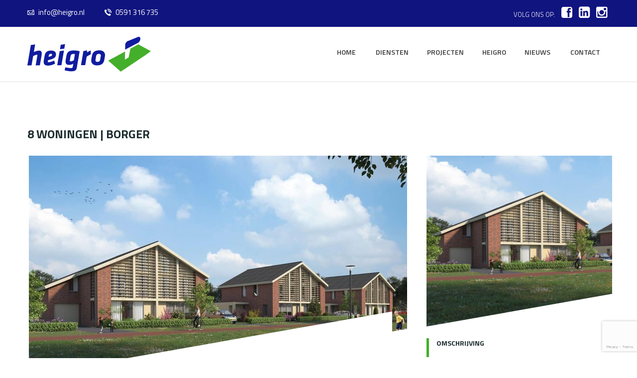

--- FILE ---
content_type: text/html; charset=UTF-8
request_url: https://www.heigro.nl/project/8-woningen-borger/
body_size: 12615
content:
<!DOCTYPE html lang="nl-NL">
<html>
<head>
    <meta http-equiv="content-type" content="text/html"; charset="UTF-8">
    <meta name="description" content="Compleet in afbouw">
    <meta name="generator" content="WordPress 6.6.1">
    <!-- Responsive -->
    <meta http-equiv="X-UA-Compatible" content="IE=edge">
    <meta name="viewport" content="width=device-width, initial-scale=1.0, maximum-scale=1.0, user-scalable=0">
<meta name='robots' content='index, follow, max-image-preview:large, max-snippet:-1, max-video-preview:-1' />

	<!-- This site is optimized with the Yoast SEO plugin v24.4 - https://yoast.com/wordpress/plugins/seo/ -->
	<title>8 woningen | Borger - Heigro</title>
	<link rel="canonical" href="https://www.heigro.nl/project/8-woningen-borger/" />
	<meta property="og:locale" content="nl_NL" />
	<meta property="og:type" content="article" />
	<meta property="og:title" content="8 woningen | Borger - Heigro" />
	<meta property="og:description" content="WERKZAAMHEDEN In opdracht van Gebroeders Benus verrichten wij op dit project de volgende afbouwwerkzaamheden: Leveren en plaatsen scheidingswanden Leveren en plaatsen systeemwanden Aanbrengen cementdekvloeren Stucwerk (incl. spackwerk)" />
	<meta property="og:url" content="https://www.heigro.nl/project/8-woningen-borger/" />
	<meta property="og:site_name" content="Heigro" />
	<meta property="article:publisher" content="https://www.facebook.com/HeigroBV" />
	<meta property="article:modified_time" content="2021-12-14T21:41:34+00:00" />
	<meta property="og:image" content="https://www.heigro.nl/wp-content/uploads/2021/12/Heigro-Raatakker-Borger-00.jpg" />
	<meta property="og:image:width" content="1920" />
	<meta property="og:image:height" content="1280" />
	<meta property="og:image:type" content="image/jpeg" />
	<script type="application/ld+json" class="yoast-schema-graph">{"@context":"https://schema.org","@graph":[{"@type":"WebPage","@id":"https://www.heigro.nl/project/8-woningen-borger/","url":"https://www.heigro.nl/project/8-woningen-borger/","name":"8 woningen | Borger - Heigro","isPartOf":{"@id":"https://www.heigro.nl/#website"},"primaryImageOfPage":{"@id":"https://www.heigro.nl/project/8-woningen-borger/#primaryimage"},"image":{"@id":"https://www.heigro.nl/project/8-woningen-borger/#primaryimage"},"thumbnailUrl":"https://www.heigro.nl/wp-content/uploads/2021/12/Heigro-Raatakker-Borger-00.jpg","datePublished":"2021-12-14T21:33:23+00:00","dateModified":"2021-12-14T21:41:34+00:00","breadcrumb":{"@id":"https://www.heigro.nl/project/8-woningen-borger/#breadcrumb"},"inLanguage":"nl-NL","potentialAction":[{"@type":"ReadAction","target":["https://www.heigro.nl/project/8-woningen-borger/"]}]},{"@type":"ImageObject","inLanguage":"nl-NL","@id":"https://www.heigro.nl/project/8-woningen-borger/#primaryimage","url":"https://www.heigro.nl/wp-content/uploads/2021/12/Heigro-Raatakker-Borger-00.jpg","contentUrl":"https://www.heigro.nl/wp-content/uploads/2021/12/Heigro-Raatakker-Borger-00.jpg","width":1920,"height":1280},{"@type":"BreadcrumbList","@id":"https://www.heigro.nl/project/8-woningen-borger/#breadcrumb","itemListElement":[{"@type":"ListItem","position":1,"name":"Home","item":"https://www.heigro.nl/"},{"@type":"ListItem","position":2,"name":"Projects","item":"https://www.heigro.nl/project/"},{"@type":"ListItem","position":3,"name":"8 woningen | Borger"}]},{"@type":"WebSite","@id":"https://www.heigro.nl/#website","url":"https://www.heigro.nl/","name":"Heigro","description":"Compleet in afbouw","publisher":{"@id":"https://www.heigro.nl/#organization"},"potentialAction":[{"@type":"SearchAction","target":{"@type":"EntryPoint","urlTemplate":"https://www.heigro.nl/?s={search_term_string}"},"query-input":{"@type":"PropertyValueSpecification","valueRequired":true,"valueName":"search_term_string"}}],"inLanguage":"nl-NL"},{"@type":"Organization","@id":"https://www.heigro.nl/#organization","name":"Heigro B.V.","url":"https://www.heigro.nl/","logo":{"@type":"ImageObject","inLanguage":"nl-NL","@id":"https://www.heigro.nl/#/schema/logo/image/","url":"https://www.heigro.nl/wp-content/uploads/2016/05/Heigro_logo.png","contentUrl":"https://www.heigro.nl/wp-content/uploads/2016/05/Heigro_logo.png","width":248,"height":70,"caption":"Heigro B.V."},"image":{"@id":"https://www.heigro.nl/#/schema/logo/image/"},"sameAs":["https://www.facebook.com/HeigroBV"]}]}</script>
	<!-- / Yoast SEO plugin. -->


<link rel='dns-prefetch' href='//www.heigro.nl' />
<link rel='dns-prefetch' href='//www.google.com' />
<link rel='dns-prefetch' href='//maps.google.com' />
<link rel='dns-prefetch' href='//html5shim.googlecode.com' />
<link rel='dns-prefetch' href='//s3.amazonaws.com' />
<link rel='dns-prefetch' href='//netdna.bootstrapcdn.com' />
<link rel="alternate" type="application/rss+xml" title="Heigro &raquo; feed" href="https://www.heigro.nl/feed/" />
<link rel="alternate" type="application/rss+xml" title="Heigro &raquo; reactiesfeed" href="https://www.heigro.nl/comments/feed/" />
<script type="text/javascript">
/* <![CDATA[ */
window._wpemojiSettings = {"baseUrl":"https:\/\/s.w.org\/images\/core\/emoji\/15.0.3\/72x72\/","ext":".png","svgUrl":"https:\/\/s.w.org\/images\/core\/emoji\/15.0.3\/svg\/","svgExt":".svg","source":{"concatemoji":"https:\/\/www.heigro.nl\/wp-includes\/js\/wp-emoji-release.min.js?ver=6.6.1"}};
/*! This file is auto-generated */
!function(i,n){var o,s,e;function c(e){try{var t={supportTests:e,timestamp:(new Date).valueOf()};sessionStorage.setItem(o,JSON.stringify(t))}catch(e){}}function p(e,t,n){e.clearRect(0,0,e.canvas.width,e.canvas.height),e.fillText(t,0,0);var t=new Uint32Array(e.getImageData(0,0,e.canvas.width,e.canvas.height).data),r=(e.clearRect(0,0,e.canvas.width,e.canvas.height),e.fillText(n,0,0),new Uint32Array(e.getImageData(0,0,e.canvas.width,e.canvas.height).data));return t.every(function(e,t){return e===r[t]})}function u(e,t,n){switch(t){case"flag":return n(e,"\ud83c\udff3\ufe0f\u200d\u26a7\ufe0f","\ud83c\udff3\ufe0f\u200b\u26a7\ufe0f")?!1:!n(e,"\ud83c\uddfa\ud83c\uddf3","\ud83c\uddfa\u200b\ud83c\uddf3")&&!n(e,"\ud83c\udff4\udb40\udc67\udb40\udc62\udb40\udc65\udb40\udc6e\udb40\udc67\udb40\udc7f","\ud83c\udff4\u200b\udb40\udc67\u200b\udb40\udc62\u200b\udb40\udc65\u200b\udb40\udc6e\u200b\udb40\udc67\u200b\udb40\udc7f");case"emoji":return!n(e,"\ud83d\udc26\u200d\u2b1b","\ud83d\udc26\u200b\u2b1b")}return!1}function f(e,t,n){var r="undefined"!=typeof WorkerGlobalScope&&self instanceof WorkerGlobalScope?new OffscreenCanvas(300,150):i.createElement("canvas"),a=r.getContext("2d",{willReadFrequently:!0}),o=(a.textBaseline="top",a.font="600 32px Arial",{});return e.forEach(function(e){o[e]=t(a,e,n)}),o}function t(e){var t=i.createElement("script");t.src=e,t.defer=!0,i.head.appendChild(t)}"undefined"!=typeof Promise&&(o="wpEmojiSettingsSupports",s=["flag","emoji"],n.supports={everything:!0,everythingExceptFlag:!0},e=new Promise(function(e){i.addEventListener("DOMContentLoaded",e,{once:!0})}),new Promise(function(t){var n=function(){try{var e=JSON.parse(sessionStorage.getItem(o));if("object"==typeof e&&"number"==typeof e.timestamp&&(new Date).valueOf()<e.timestamp+604800&&"object"==typeof e.supportTests)return e.supportTests}catch(e){}return null}();if(!n){if("undefined"!=typeof Worker&&"undefined"!=typeof OffscreenCanvas&&"undefined"!=typeof URL&&URL.createObjectURL&&"undefined"!=typeof Blob)try{var e="postMessage("+f.toString()+"("+[JSON.stringify(s),u.toString(),p.toString()].join(",")+"));",r=new Blob([e],{type:"text/javascript"}),a=new Worker(URL.createObjectURL(r),{name:"wpTestEmojiSupports"});return void(a.onmessage=function(e){c(n=e.data),a.terminate(),t(n)})}catch(e){}c(n=f(s,u,p))}t(n)}).then(function(e){for(var t in e)n.supports[t]=e[t],n.supports.everything=n.supports.everything&&n.supports[t],"flag"!==t&&(n.supports.everythingExceptFlag=n.supports.everythingExceptFlag&&n.supports[t]);n.supports.everythingExceptFlag=n.supports.everythingExceptFlag&&!n.supports.flag,n.DOMReady=!1,n.readyCallback=function(){n.DOMReady=!0}}).then(function(){return e}).then(function(){var e;n.supports.everything||(n.readyCallback(),(e=n.source||{}).concatemoji?t(e.concatemoji):e.wpemoji&&e.twemoji&&(t(e.twemoji),t(e.wpemoji)))}))}((window,document),window._wpemojiSettings);
/* ]]> */
</script>
<link rel='stylesheet' id='vc_extensions_cqbundle_adminicon-css' href='https://www.heigro.nl/wp-content/plugins/vc-extensions-bundle/css/admin_icon.css?ver=6.6.1' type='text/css' media='all' />
<style id='wp-emoji-styles-inline-css' type='text/css'>

	img.wp-smiley, img.emoji {
		display: inline !important;
		border: none !important;
		box-shadow: none !important;
		height: 1em !important;
		width: 1em !important;
		margin: 0 0.07em !important;
		vertical-align: -0.1em !important;
		background: none !important;
		padding: 0 !important;
	}
</style>
<link rel='stylesheet' id='wp-block-library-css' href='https://www.heigro.nl/wp-includes/css/dist/block-library/style.min.css?ver=6.6.1' type='text/css' media='all' />
<style id='classic-theme-styles-inline-css' type='text/css'>
/*! This file is auto-generated */
.wp-block-button__link{color:#fff;background-color:#32373c;border-radius:9999px;box-shadow:none;text-decoration:none;padding:calc(.667em + 2px) calc(1.333em + 2px);font-size:1.125em}.wp-block-file__button{background:#32373c;color:#fff;text-decoration:none}
</style>
<style id='global-styles-inline-css' type='text/css'>
:root{--wp--preset--aspect-ratio--square: 1;--wp--preset--aspect-ratio--4-3: 4/3;--wp--preset--aspect-ratio--3-4: 3/4;--wp--preset--aspect-ratio--3-2: 3/2;--wp--preset--aspect-ratio--2-3: 2/3;--wp--preset--aspect-ratio--16-9: 16/9;--wp--preset--aspect-ratio--9-16: 9/16;--wp--preset--color--black: #000000;--wp--preset--color--cyan-bluish-gray: #abb8c3;--wp--preset--color--white: #ffffff;--wp--preset--color--pale-pink: #f78da7;--wp--preset--color--vivid-red: #cf2e2e;--wp--preset--color--luminous-vivid-orange: #ff6900;--wp--preset--color--luminous-vivid-amber: #fcb900;--wp--preset--color--light-green-cyan: #7bdcb5;--wp--preset--color--vivid-green-cyan: #00d084;--wp--preset--color--pale-cyan-blue: #8ed1fc;--wp--preset--color--vivid-cyan-blue: #0693e3;--wp--preset--color--vivid-purple: #9b51e0;--wp--preset--gradient--vivid-cyan-blue-to-vivid-purple: linear-gradient(135deg,rgba(6,147,227,1) 0%,rgb(155,81,224) 100%);--wp--preset--gradient--light-green-cyan-to-vivid-green-cyan: linear-gradient(135deg,rgb(122,220,180) 0%,rgb(0,208,130) 100%);--wp--preset--gradient--luminous-vivid-amber-to-luminous-vivid-orange: linear-gradient(135deg,rgba(252,185,0,1) 0%,rgba(255,105,0,1) 100%);--wp--preset--gradient--luminous-vivid-orange-to-vivid-red: linear-gradient(135deg,rgba(255,105,0,1) 0%,rgb(207,46,46) 100%);--wp--preset--gradient--very-light-gray-to-cyan-bluish-gray: linear-gradient(135deg,rgb(238,238,238) 0%,rgb(169,184,195) 100%);--wp--preset--gradient--cool-to-warm-spectrum: linear-gradient(135deg,rgb(74,234,220) 0%,rgb(151,120,209) 20%,rgb(207,42,186) 40%,rgb(238,44,130) 60%,rgb(251,105,98) 80%,rgb(254,248,76) 100%);--wp--preset--gradient--blush-light-purple: linear-gradient(135deg,rgb(255,206,236) 0%,rgb(152,150,240) 100%);--wp--preset--gradient--blush-bordeaux: linear-gradient(135deg,rgb(254,205,165) 0%,rgb(254,45,45) 50%,rgb(107,0,62) 100%);--wp--preset--gradient--luminous-dusk: linear-gradient(135deg,rgb(255,203,112) 0%,rgb(199,81,192) 50%,rgb(65,88,208) 100%);--wp--preset--gradient--pale-ocean: linear-gradient(135deg,rgb(255,245,203) 0%,rgb(182,227,212) 50%,rgb(51,167,181) 100%);--wp--preset--gradient--electric-grass: linear-gradient(135deg,rgb(202,248,128) 0%,rgb(113,206,126) 100%);--wp--preset--gradient--midnight: linear-gradient(135deg,rgb(2,3,129) 0%,rgb(40,116,252) 100%);--wp--preset--font-size--small: 13px;--wp--preset--font-size--medium: 20px;--wp--preset--font-size--large: 36px;--wp--preset--font-size--x-large: 42px;--wp--preset--spacing--20: 0.44rem;--wp--preset--spacing--30: 0.67rem;--wp--preset--spacing--40: 1rem;--wp--preset--spacing--50: 1.5rem;--wp--preset--spacing--60: 2.25rem;--wp--preset--spacing--70: 3.38rem;--wp--preset--spacing--80: 5.06rem;--wp--preset--shadow--natural: 6px 6px 9px rgba(0, 0, 0, 0.2);--wp--preset--shadow--deep: 12px 12px 50px rgba(0, 0, 0, 0.4);--wp--preset--shadow--sharp: 6px 6px 0px rgba(0, 0, 0, 0.2);--wp--preset--shadow--outlined: 6px 6px 0px -3px rgba(255, 255, 255, 1), 6px 6px rgba(0, 0, 0, 1);--wp--preset--shadow--crisp: 6px 6px 0px rgba(0, 0, 0, 1);}:where(.is-layout-flex){gap: 0.5em;}:where(.is-layout-grid){gap: 0.5em;}body .is-layout-flex{display: flex;}.is-layout-flex{flex-wrap: wrap;align-items: center;}.is-layout-flex > :is(*, div){margin: 0;}body .is-layout-grid{display: grid;}.is-layout-grid > :is(*, div){margin: 0;}:where(.wp-block-columns.is-layout-flex){gap: 2em;}:where(.wp-block-columns.is-layout-grid){gap: 2em;}:where(.wp-block-post-template.is-layout-flex){gap: 1.25em;}:where(.wp-block-post-template.is-layout-grid){gap: 1.25em;}.has-black-color{color: var(--wp--preset--color--black) !important;}.has-cyan-bluish-gray-color{color: var(--wp--preset--color--cyan-bluish-gray) !important;}.has-white-color{color: var(--wp--preset--color--white) !important;}.has-pale-pink-color{color: var(--wp--preset--color--pale-pink) !important;}.has-vivid-red-color{color: var(--wp--preset--color--vivid-red) !important;}.has-luminous-vivid-orange-color{color: var(--wp--preset--color--luminous-vivid-orange) !important;}.has-luminous-vivid-amber-color{color: var(--wp--preset--color--luminous-vivid-amber) !important;}.has-light-green-cyan-color{color: var(--wp--preset--color--light-green-cyan) !important;}.has-vivid-green-cyan-color{color: var(--wp--preset--color--vivid-green-cyan) !important;}.has-pale-cyan-blue-color{color: var(--wp--preset--color--pale-cyan-blue) !important;}.has-vivid-cyan-blue-color{color: var(--wp--preset--color--vivid-cyan-blue) !important;}.has-vivid-purple-color{color: var(--wp--preset--color--vivid-purple) !important;}.has-black-background-color{background-color: var(--wp--preset--color--black) !important;}.has-cyan-bluish-gray-background-color{background-color: var(--wp--preset--color--cyan-bluish-gray) !important;}.has-white-background-color{background-color: var(--wp--preset--color--white) !important;}.has-pale-pink-background-color{background-color: var(--wp--preset--color--pale-pink) !important;}.has-vivid-red-background-color{background-color: var(--wp--preset--color--vivid-red) !important;}.has-luminous-vivid-orange-background-color{background-color: var(--wp--preset--color--luminous-vivid-orange) !important;}.has-luminous-vivid-amber-background-color{background-color: var(--wp--preset--color--luminous-vivid-amber) !important;}.has-light-green-cyan-background-color{background-color: var(--wp--preset--color--light-green-cyan) !important;}.has-vivid-green-cyan-background-color{background-color: var(--wp--preset--color--vivid-green-cyan) !important;}.has-pale-cyan-blue-background-color{background-color: var(--wp--preset--color--pale-cyan-blue) !important;}.has-vivid-cyan-blue-background-color{background-color: var(--wp--preset--color--vivid-cyan-blue) !important;}.has-vivid-purple-background-color{background-color: var(--wp--preset--color--vivid-purple) !important;}.has-black-border-color{border-color: var(--wp--preset--color--black) !important;}.has-cyan-bluish-gray-border-color{border-color: var(--wp--preset--color--cyan-bluish-gray) !important;}.has-white-border-color{border-color: var(--wp--preset--color--white) !important;}.has-pale-pink-border-color{border-color: var(--wp--preset--color--pale-pink) !important;}.has-vivid-red-border-color{border-color: var(--wp--preset--color--vivid-red) !important;}.has-luminous-vivid-orange-border-color{border-color: var(--wp--preset--color--luminous-vivid-orange) !important;}.has-luminous-vivid-amber-border-color{border-color: var(--wp--preset--color--luminous-vivid-amber) !important;}.has-light-green-cyan-border-color{border-color: var(--wp--preset--color--light-green-cyan) !important;}.has-vivid-green-cyan-border-color{border-color: var(--wp--preset--color--vivid-green-cyan) !important;}.has-pale-cyan-blue-border-color{border-color: var(--wp--preset--color--pale-cyan-blue) !important;}.has-vivid-cyan-blue-border-color{border-color: var(--wp--preset--color--vivid-cyan-blue) !important;}.has-vivid-purple-border-color{border-color: var(--wp--preset--color--vivid-purple) !important;}.has-vivid-cyan-blue-to-vivid-purple-gradient-background{background: var(--wp--preset--gradient--vivid-cyan-blue-to-vivid-purple) !important;}.has-light-green-cyan-to-vivid-green-cyan-gradient-background{background: var(--wp--preset--gradient--light-green-cyan-to-vivid-green-cyan) !important;}.has-luminous-vivid-amber-to-luminous-vivid-orange-gradient-background{background: var(--wp--preset--gradient--luminous-vivid-amber-to-luminous-vivid-orange) !important;}.has-luminous-vivid-orange-to-vivid-red-gradient-background{background: var(--wp--preset--gradient--luminous-vivid-orange-to-vivid-red) !important;}.has-very-light-gray-to-cyan-bluish-gray-gradient-background{background: var(--wp--preset--gradient--very-light-gray-to-cyan-bluish-gray) !important;}.has-cool-to-warm-spectrum-gradient-background{background: var(--wp--preset--gradient--cool-to-warm-spectrum) !important;}.has-blush-light-purple-gradient-background{background: var(--wp--preset--gradient--blush-light-purple) !important;}.has-blush-bordeaux-gradient-background{background: var(--wp--preset--gradient--blush-bordeaux) !important;}.has-luminous-dusk-gradient-background{background: var(--wp--preset--gradient--luminous-dusk) !important;}.has-pale-ocean-gradient-background{background: var(--wp--preset--gradient--pale-ocean) !important;}.has-electric-grass-gradient-background{background: var(--wp--preset--gradient--electric-grass) !important;}.has-midnight-gradient-background{background: var(--wp--preset--gradient--midnight) !important;}.has-small-font-size{font-size: var(--wp--preset--font-size--small) !important;}.has-medium-font-size{font-size: var(--wp--preset--font-size--medium) !important;}.has-large-font-size{font-size: var(--wp--preset--font-size--large) !important;}.has-x-large-font-size{font-size: var(--wp--preset--font-size--x-large) !important;}
:where(.wp-block-post-template.is-layout-flex){gap: 1.25em;}:where(.wp-block-post-template.is-layout-grid){gap: 1.25em;}
:where(.wp-block-columns.is-layout-flex){gap: 2em;}:where(.wp-block-columns.is-layout-grid){gap: 2em;}
:root :where(.wp-block-pullquote){font-size: 1.5em;line-height: 1.6;}
</style>
<link rel='stylesheet' id='contact-form-7-css' href='https://www.heigro.nl/wp-content/plugins/contact-form-7/includes/css/styles.css?ver=5.1.7' type='text/css' media='all' />
<link rel='stylesheet' id='tm-lcptu-styles-css' href='https://www.heigro.nl/wp-content/plugins/latest-custom-post-type-updates/css/tm_lcptu_basic_styles.css?ver=1.3.0' type='text/css' media='all' />
<link rel='stylesheet' id='rs-plugin-settings-css' href='https://www.heigro.nl/wp-content/plugins/revslider/public/assets/css/settings.css?ver=5.4.8.3' type='text/css' media='all' />
<style id='rs-plugin-settings-inline-css' type='text/css'>
#rs-demo-id {}
</style>
<link rel='stylesheet' id='cff-css' href='https://www.heigro.nl/wp-content/plugins/custom-facebook-feed-pro/assets/css/cff-style.min.css?ver=4.6.4' type='text/css' media='all' />
<link rel='stylesheet' id='bootstrap_css-css' href='https://www.heigro.nl/wp-content/themes/heigro/css/bootstrap.css?ver=3.3.4' type='text/css' media='all' />
<link rel='stylesheet' id='bulldozer_core_css-css' href='https://www.heigro.nl/wp-content/themes/heigro/style.css?ver=6.6.1' type='text/css' media='all' />
<link rel='stylesheet' id='bulldozer_main_css-css' href='https://www.heigro.nl/wp-content/themes/heigro/css/style.css?ver=6.6.1' type='text/css' media='all' />
<link rel='stylesheet' id='bulldozer_responsive_css-css' href='https://www.heigro.nl/wp-content/themes/heigro/css/responsive.css?ver=6.6.1' type='text/css' media='all' />
<!--[if lt IE 9]>
<link rel='stylesheet' id='vc_lte_ie9-css' href='https://www.heigro.nl/wp-content/plugins/js_composer/assets/css/vc_lte_ie9.min.css?ver=6.0.5' type='text/css' media='screen' />
<![endif]-->
<link rel='stylesheet' id='fontawesome-css' href='//netdna.bootstrapcdn.com/font-awesome/3.2.1/css/font-awesome.min.css?ver=1.3.9' type='text/css' media='all' />
<!--[if IE 7]>
<link rel='stylesheet' id='fontawesome-ie-css' href='//netdna.bootstrapcdn.com/font-awesome/3.2.1/css/font-awesome-ie7.min.css?ver=1.3.9' type='text/css' media='all' />
<![endif]-->
		<style>
			/* Accessible for screen readers but hidden from view */
			.fa-hidden { position:absolute; left:-10000px; top:auto; width:1px; height:1px; overflow:hidden; }
			.rtl .fa-hidden { left:10000px; }
			.fa-showtext { margin-right: 5px; }
		</style>
		<script type="text/javascript" src="https://www.heigro.nl/wp-includes/js/jquery/jquery.min.js?ver=3.7.1" id="jquery-core-js"></script>
<script type="text/javascript" src="https://www.heigro.nl/wp-includes/js/jquery/jquery-migrate.min.js?ver=3.4.1" id="jquery-migrate-js"></script>
<script type="text/javascript" src="https://www.heigro.nl/wp-content/plugins/revslider/public/assets/js/jquery.themepunch.tools.min.js?ver=5.4.8.3" id="tp-tools-js"></script>
<script type="text/javascript" src="https://www.heigro.nl/wp-content/plugins/revslider/public/assets/js/jquery.themepunch.revolution.min.js?ver=5.4.8.3" id="revmin-js"></script>
<link rel="https://api.w.org/" href="https://www.heigro.nl/wp-json/" /><link rel="EditURI" type="application/rsd+xml" title="RSD" href="https://www.heigro.nl/xmlrpc.php?rsd" />
<meta name="generator" content="WordPress 6.6.1" />
<link rel='shortlink' href='https://www.heigro.nl/?p=2738' />
<link rel="alternate" title="oEmbed (JSON)" type="application/json+oembed" href="https://www.heigro.nl/wp-json/oembed/1.0/embed?url=https%3A%2F%2Fwww.heigro.nl%2Fproject%2F8-woningen-borger%2F" />
<link rel="alternate" title="oEmbed (XML)" type="text/xml+oembed" href="https://www.heigro.nl/wp-json/oembed/1.0/embed?url=https%3A%2F%2Fwww.heigro.nl%2Fproject%2F8-woningen-borger%2F&#038;format=xml" />
<!-- Custom Facebook Feed JS vars -->
<script type="text/javascript">
var cffsiteurl = "https://www.heigro.nl/wp-content/plugins";
var cffajaxurl = "https://www.heigro.nl/wp-admin/admin-ajax.php";


var cfflinkhashtags = "true";
</script>

		<!-- GA Google Analytics @ https://m0n.co/ga -->
		<script>
			(function(i,s,o,g,r,a,m){i['GoogleAnalyticsObject']=r;i[r]=i[r]||function(){
			(i[r].q=i[r].q||[]).push(arguments)},i[r].l=1*new Date();a=s.createElement(o),
			m=s.getElementsByTagName(o)[0];a.async=1;a.src=g;m.parentNode.insertBefore(a,m)
			})(window,document,'script','https://www.google-analytics.com/analytics.js','ga');
			ga('create', 'UA-81738871-1', 'auto');
			ga('send', 'pageview');
		</script>

	<script class="ti-site-data" type="application/ld+json">{"@context":"http://schema.org","data":{"r":"1:0!7:0!30:0"}}</script><style>.full-screen-video{
   animation-fill-mode: none !important;
}
.main-header .search-btn {
    display: none !important;
}
.main-header .header-lower .right-cont {
    padding-right: 0px !important;
}
.theme-default .nivoSlider {
    box-shadow: none !important;
}
ol, ul {
    margin-bottom: 15px;
}</style><meta name="generator" content="Powered by WPBakery Page Builder - drag and drop page builder for WordPress."/>
<style type="text/css" id="custom-background-css">
body.custom-background { background-color: #ffffff; }
</style>
	<meta name="generator" content="Powered by Slider Revolution 5.4.8.3 - responsive, Mobile-Friendly Slider Plugin for WordPress with comfortable drag and drop interface." />
<link rel="icon" href="https://www.heigro.nl/wp-content/uploads/2016/08/Heigro_profielfoto_google-82x84.png" sizes="32x32" />
<link rel="icon" href="https://www.heigro.nl/wp-content/uploads/2016/08/Heigro_profielfoto_google-225x225.png" sizes="192x192" />
<link rel="apple-touch-icon" href="https://www.heigro.nl/wp-content/uploads/2016/08/Heigro_profielfoto_google-225x225.png" />
<meta name="msapplication-TileImage" content="https://www.heigro.nl/wp-content/uploads/2016/08/Heigro_profielfoto_google-280x280.png" />
<script type="text/javascript">function setREVStartSize(e){									
						try{ e.c=jQuery(e.c);var i=jQuery(window).width(),t=9999,r=0,n=0,l=0,f=0,s=0,h=0;
							if(e.responsiveLevels&&(jQuery.each(e.responsiveLevels,function(e,f){f>i&&(t=r=f,l=e),i>f&&f>r&&(r=f,n=e)}),t>r&&(l=n)),f=e.gridheight[l]||e.gridheight[0]||e.gridheight,s=e.gridwidth[l]||e.gridwidth[0]||e.gridwidth,h=i/s,h=h>1?1:h,f=Math.round(h*f),"fullscreen"==e.sliderLayout){var u=(e.c.width(),jQuery(window).height());if(void 0!=e.fullScreenOffsetContainer){var c=e.fullScreenOffsetContainer.split(",");if (c) jQuery.each(c,function(e,i){u=jQuery(i).length>0?u-jQuery(i).outerHeight(!0):u}),e.fullScreenOffset.split("%").length>1&&void 0!=e.fullScreenOffset&&e.fullScreenOffset.length>0?u-=jQuery(window).height()*parseInt(e.fullScreenOffset,0)/100:void 0!=e.fullScreenOffset&&e.fullScreenOffset.length>0&&(u-=parseInt(e.fullScreenOffset,0))}f=u}else void 0!=e.minHeight&&f<e.minHeight&&(f=e.minHeight);e.c.closest(".rev_slider_wrapper").css({height:f})					
						}catch(d){console.log("Failure at Presize of Slider:"+d)}						
					};</script>
		<style type="text/css" id="wp-custom-css">
			.full-screen-video{
   animation-fill-mode: none !important;
}
.h3, h3 {
    padding-bottom: 18px;
}
img.img-responsive.wp-post-image {
    display: none;
}
div.pp_pic_holder {
    top: 12% !important;
}
.top-services .post .content .text {
    display: none;
}
.sidebar .widget li {
    margin-left: 0px;
	  margin-bottom: 30px;
}
a:hover {
color: #10147f;
}
.sidebar .widget h2 {
    font-weight: 600;
    letter-spacing: 1;
}
.our-projects .project-box .text-content .text {
    font-size: 0px;
}
.our-projects .project-box .text-content .text h4 {
    font-weight: 600;
    font-size: 16px;
    text-transform: none;
    color: #10147f;
}
.sidebar .widget img {
    position: inherit;
}
.tm_lcptu_post_thumbnail {
    padding: 0px;
    margin-bottom: 10px;
}
.tm_lcptu_post_title {
    font-size: 16px;
	font-weight: 600;
}
.post-item h2, .post-item h2 a {
    font-size: 42px;
	    margin-bottom: 22px;
}
.vc_btn3-container.vc_btn3-center .vc_btn3-block.vc_btn3-size-lg {
    font-size: 20px;
    padding-top: 15px;
    padding-bottom: 15px;
    padding-left: 30px;
    padding-right: 30px;
}
.our-team-area .team-member .content-box .text-content {
    padding: 40px 10px 20px 30px;
}
.our-team-area .team-member .content-box .inner {
	max-width: 270px;
    min-height: 120px;
	    margin: inherit;
}
.our-team-area .team-member {
    margin: 5px auto 25px;
}
.grecaptcha-badge {
  opacity: 0.5;
}
		</style>
		<style type="text/css" title="dynamic-css" class="options-output">body{font-weight:400;font-style:normal;color:#000000;font-size:15px;}h1,h2,h3,h4,h5,h6{font-weight:700;font-style:normal;}.page-banner h1{font-weight:400;font-style:normal;color:#ffffff;font-size:36px;}.posted-date, .posted-date a,
                            .post-item h2:hover, .post-item h2 a:hover,
                            .share-btn a, .fn a,
                            .comment-meta a, .logged-in-as a,
                            .main-header .search-box .form-group .search-submit,
                            .service-tabs .tab-content .featured-box .box-inner .content a,
                            .service-tabs .tab-btns .tab-btn .icon,
                            .sec-title h2 span,
                            .main-footer .footer-bottom a,
                            a:focus,
                            .info-strip .info-block .icon:hover .f-icon,
                            .main-header .header-top .top-left .f-icon,
                            .main-header .search-btn .f-icon,
                            .blog-area .posted-date{color:#43B02A;}.our-projects .filter-tabs li:hover:before,
                            .our-projects .filter-tabs li.active:before,
                            .our-projects.style-two .project-box .text-content.hvr-bounce-to-bottom:before,
                            .main-footer .social a:hover,
                            .info-strip, .nav-links .page-numbers,
                            .step:hover .num.img-circle,
                            .primary-btn,
                            .main-header .main-menu .navbar-nav > li > ul,
                            .main-header .search-box,
                            .post-inner .image::after,
                            .box-inner .image::after,
                            .service-tabs .tab-btns .tab-btn.hvr-bounce-to-bottom:before,
                            .service-tabs .tab-btns .tab-btn.hvr-bounce-to-top:before,
                            .service-tabs .tab-btns .tab-btn.hvr-bounce-to-left:before,
                            .service-tabs .tab-btns .tab-btn.hvr-bounce-to-right:before,
                            .main-footer .subscribe-area, .service-tabs .tab-btns .tab-btn.active-btn,
                            .service-tabs .tab-content .skill-meter .progress-bar,
                            .our-team-area .team-member .content-box .inner,
                            .main-header .main-menu .navbar-nav > li:after,
                            .service-tabs .tab-content .step:hover .num,
                            input.wpcf7-form-control.wpcf7-submit,
                            .client-logo .owl-controls .owl-nav .owl-prev:hover,
                            .client-logo .owl-controls .owl-nav .owl-next:hover,
                            .news-area .news-slider .owl-controls .owl-nav .owl-prev:hover,
                            .news-area .news-slider .owl-controls .owl-nav .owl-next:hover{background:#43b02a;}.our-projects .project-box .text-content,
                            .service-tabs .tab-content .featured-box .box-inner .content h3,
                            .service-tabs .tab-content .step .num,
                            .news-area .slide-item .content-box .text-content:before,
                            .main-header .search-btn .f-icon,
                            .main-header .search-btn .curve,
                            .project-details .post .post-inner h3,
                            .featured-services .post .content h3,
                            .top-services .post .content h3,
                            .main-footer .social a:hover{border-color:#43b02a;}.info-strip .info-block p,
                .info-strip .info-block a,
                .testimonials-area .custom-pager .pager-item,
                .our-team-area .team-member .content-box .info p{color:#10147F;}body{background:#f9f9f9;}.sec-title h2, .sec-title h2:after,
                            .main-header .header-top,
                            .primary-btn.hvr-bounce-to-left::before,
                            .primary-btn .icon,
                            .dark-btn,
                            .main-footer .subscribe-area .form-group input[type="submit"],
                            .main-footer .subscribe-area .form-group button[type="submit"],
                            .we-are-best:after,
                            .main-footer,
                            .primary-btn:hover input.wpcf7-form-control.wpcf7-submit,
                            .main-post>a{background:#10147f;}.main-footer .footer-bottom{background:#0D1066;}.testimonials-area:before,
                           .fact-counter-one:before{background:#43b02a;}.our-team-area .team-member .content-box .inner.hvr-bounce-to-bottom::before,
                        .our-team-area .team-member .content-box .inner.hvr-bounce-to-top::before{background:#43B02A;}</style><noscript><style> .wpb_animate_when_almost_visible { opacity: 1; }</style></noscript></head>

<body data-rsssl=1 class="project-template-default single single-project postid-2738 custom-background wpb-js-composer js-comp-ver-6.0.5 vc_responsive">
<div class="page-wrapper">

    <!-- Preloader -->
    <div class="preloader"></div>

    <!-- Main Header -->
    <header class="main-header style-one">
        <!-- Header Top -->
        <div class="header-top">
            <div class="auto-container clearfix">

                <!-- Top Left -->
                <div class="top-left pull-left clearfix">
                    <div class="email pull-left">
                                                <a href="mailto:&#105;nf&#111;&#64;&#104;&#101;i&#103;&#114;o.&#110;&#108;">
                            <span class="f-icon flaticon-email145"></span> inf&#111;&#64;&#104;e&#105;&#103;&#114;o.&#110;l                        </a>
                                            </div>
                    <div class="phone pull-left">
                                                <a href="tel:0591 316 735"> <span class="f-icon flaticon-phone325"></span> 0591 316 735</a>
                                            </div>
                </div>

                <!-- Top Right -->
                <nav class="top-right pull-right">
                    <div class="menu-top-menu-container"><ul id="menu-top-menu" class="menu"><li id="menu-item-589" class="menu-item menu-item-type-custom menu-item-object-custom menu-item-589"><a href="#">Volg ons op:</a></li>
<li id="menu-item-729" class="menu-item menu-item-type-custom menu-item-object-custom social-icon facebook menu-item-729"><a href="https://www.facebook.com/HeigroBV"><i class='icon-2x fa-facebook-square '></i><span class='fa-hidden'>Facebook</span></a></li>
<li id="menu-item-730" class="menu-item menu-item-type-custom menu-item-object-custom social-icon linkedin menu-item-730"><a href="https://www.linkedin.com/company/11679753/"><i class='icon-2x fa-linkedin-square '></i><span class='fa-hidden'>LinkedIn</span></a></li>
<li id="menu-item-2692" class="menu-item menu-item-type-custom menu-item-object-custom social-icon instagram menu-item-2692"><a href="https://www.instagram.com/heigro_bv/"><i class='icon-2x icon-instagram '></i><span class='fa-hidden'>Instagram</span></a></li>
</ul></div>                </nav>

            </div>
        </div>

        <!-- Search Box -->
        <div class="search-box toggle-box">
            <div class="auto-container clearfix">

                <!-- Search Form -->
                <div class="search-form">
                    <form method="get" action="https://www.heigro.nl/">
                        <div class="form-group">
                            <input type="search" name="s" value="" placeholder="Zoekterm" title="Search for:">                            <button class="search-submit" type="submit">
                                <span class="f-icon flaticon-magnifying-glass16"></span>
                            </button>
                        </div>
                    </form>
                </div>

            </div>
        </div>

        <!-- Header Lower -->
        <div class="header-lower sticky-header">
            <div class="auto-container clearfix">
                <!--Logo-->
                <div class="logo">
                    <a href="https://www.heigro.nl/">
                                                <img src="https://www.heigro.nl/wp-content/uploads/2016/05/Heigro_logo.png" alt="Compleet in afbouw" title="Heigro">
                                            </a>
                </div>

                <!--Right Container-->
                <div class="right-cont clearfix">
                    <div class="search-btn">
                        <div class="f-icon flaticon-magnifying47"></div>
                        <span class="curve"></span>
                    </div>

                    <!-- Main Menu -->
                    <nav class="main-menu">
                        <div class="navbar-header">
                            <!-- Toggle Button -->
                            <button type="button" class="navbar-toggle" data-toggle="collapse" data-target=".navbar-collapse">
                                <span class="icon-bar"></span>
                                <span class="icon-bar"></span>
                                <span class="icon-bar"></span>
                            </button>
                        </div>

                        <div class="navbar-collapse collapse clearfix"><ul id="menu-main-menu" class="nav navbar-nav navbar-right"><li id="menu-item-143" class="menu-item menu-item-type-post_type menu-item-object-page menu-item-home menu-item-143"><a title="Home" href="https://www.heigro.nl/">Home<span class="point"></span>&nbsp;</a></li>
<li id="menu-item-934" class="menu-item menu-item-type-post_type menu-item-object-page menu-item-has-children menu-item-934 dropdown"><a title="Diensten" href="https://www.heigro.nl/diensten-heigro/" class="dropdown-toggle">Diensten <span class="caret"></span></a>
<ul role="menu" class=" submenu">
	<li id="menu-item-1184" class="menu-item menu-item-type-post_type menu-item-object-service menu-item-1184"><a title="Stucwerk" href="https://www.heigro.nl/service/stucwerk/">Stucwerk<span class="point"></span>&nbsp;</a></li>
	<li id="menu-item-1185" class="menu-item menu-item-type-post_type menu-item-object-service menu-item-1185"><a title="Schilderwerk" href="https://www.heigro.nl/service/schilderwerk/">Schilderwerk<span class="point"></span>&nbsp;</a></li>
	<li id="menu-item-1186" class="menu-item menu-item-type-post_type menu-item-object-service menu-item-1186"><a title="Tegelwerk" href="https://www.heigro.nl/service/tegelwerk/">Tegelwerk<span class="point"></span>&nbsp;</a></li>
	<li id="menu-item-1187" class="menu-item menu-item-type-post_type menu-item-object-service menu-item-1187"><a title="Scheidingswanden" href="https://www.heigro.nl/service/scheidingswanden/">Scheidingswanden<span class="point"></span>&nbsp;</a></li>
	<li id="menu-item-1188" class="menu-item menu-item-type-post_type menu-item-object-service menu-item-1188"><a title="Systeemwanden en -plafonds" href="https://www.heigro.nl/service/systeemplafonds-systeemplafonds/">Systeemwanden en -plafonds<span class="point"></span>&nbsp;</a></li>
	<li id="menu-item-1189" class="menu-item menu-item-type-post_type menu-item-object-service menu-item-1189"><a title="Vloeren" href="https://www.heigro.nl/service/vloeren/">Vloeren<span class="point"></span>&nbsp;</a></li>
</ul>
</li>
<li id="menu-item-945" class="menu-item menu-item-type-post_type menu-item-object-page menu-item-has-children menu-item-945 dropdown"><a title="Projecten" href="https://www.heigro.nl/projecten/" class="dropdown-toggle">Projecten <span class="caret"></span></a>
<ul role="menu" class=" submenu">
	<li id="menu-item-1182" class="menu-item menu-item-type-post_type menu-item-object-page menu-item-1182"><a title="Woningbouw" href="https://www.heigro.nl/woningbouw/">Woningbouw<span class="point"></span>&nbsp;</a></li>
	<li id="menu-item-2269" class="menu-item menu-item-type-post_type menu-item-object-page menu-item-2269"><a title="Appartementen" href="https://www.heigro.nl/appartementen/">Appartementen<span class="point"></span>&nbsp;</a></li>
	<li id="menu-item-1183" class="menu-item menu-item-type-post_type menu-item-object-page menu-item-1183"><a title="Utiliteitsbouw" href="https://www.heigro.nl/utiliteitsbouw/">Utiliteitsbouw<span class="point"></span>&nbsp;</a></li>
	<li id="menu-item-2277" class="menu-item menu-item-type-post_type menu-item-object-page menu-item-2277"><a title="Renovatie" href="https://www.heigro.nl/renovatie/">Renovatie<span class="point"></span>&nbsp;</a></li>
</ul>
</li>
<li id="menu-item-3025" class="menu-item menu-item-type-custom menu-item-object-custom menu-item-has-children menu-item-3025 dropdown"><a title="Heigro" class="dropdown-toggle">Heigro <span class="caret"></span></a>
<ul role="menu" class=" submenu">
	<li id="menu-item-995" class="menu-item menu-item-type-post_type menu-item-object-page menu-item-995"><a title="Over Heigro" href="https://www.heigro.nl/over-heigro/">Over Heigro<span class="point"></span>&nbsp;</a></li>
	<li id="menu-item-1122" class="menu-item menu-item-type-post_type menu-item-object-page menu-item-1122"><a title="Vacatures" href="https://www.heigro.nl/vacatures/">Vacatures<span class="point"></span>&nbsp;</a></li>
	<li id="menu-item-1126" class="menu-item menu-item-type-post_type menu-item-object-page menu-item-1126"><a title="Administratieve verklaringen" href="https://www.heigro.nl/administratieve-verklaringen/">Administratieve verklaringen<span class="point"></span>&nbsp;</a></li>
	<li id="menu-item-1226" class="menu-item menu-item-type-post_type menu-item-object-page menu-item-1226"><a title="Links" href="https://www.heigro.nl/links/">Links<span class="point"></span>&nbsp;</a></li>
</ul>
</li>
<li id="menu-item-973" class="menu-item menu-item-type-post_type menu-item-object-page menu-item-973"><a title="Nieuws" href="https://www.heigro.nl/heigro-nieuws/">Nieuws<span class="point"></span>&nbsp;</a></li>
<li id="menu-item-277" class="menu-item menu-item-type-post_type menu-item-object-page menu-item-277"><a title="Contact" href="https://www.heigro.nl/contact/">Contact<span class="point"></span>&nbsp;</a></li>
</ul></div>                            <div class="clearfix"></div>
                    </nav>
                    <!-- Main Menu End-->
                </div>
            </div>
        </div>
    </header>
    <!--End Main Header -->
   <!-- Project Details -->
   <section class="project-details">
        <div class="auto-container">
            
            <div class="proj-title wow fadeInUp" data-wow-delay="300ms" data-wow-duration="1000ms">
                <h2>8 woningen | Borger</h2>
            </div>
            
            <div class="row clearfix">
                
                <!--Column-->
                <div class="column col-md-8 col-sm-6 col-xs-12">
                                        <!--Post-->
                    <article class="post detail-content wow fadeIn" data-wow-delay="0ms" data-wow-duration="1000ms">
                        <div class="post-inner">
                        
                            <figure class="image">
                                <img width="760" height="507" src="https://www.heigro.nl/wp-content/uploads/2021/12/Heigro-Raatakker-Borger-00-760x507.jpg" class=" img-responsive wp-post-image" alt="" decoding="async" fetchpriority="high" srcset="https://www.heigro.nl/wp-content/uploads/2021/12/Heigro-Raatakker-Borger-00-760x507.jpg 760w, https://www.heigro.nl/wp-content/uploads/2021/12/Heigro-Raatakker-Borger-00-300x200.jpg 300w, https://www.heigro.nl/wp-content/uploads/2021/12/Heigro-Raatakker-Borger-00-768x512.jpg 768w, https://www.heigro.nl/wp-content/uploads/2021/12/Heigro-Raatakker-Borger-00-1024x683.jpg 1024w, https://www.heigro.nl/wp-content/uploads/2021/12/Heigro-Raatakker-Borger-00-338x225.jpg 338w, https://www.heigro.nl/wp-content/uploads/2021/12/Heigro-Raatakker-Borger-00-320x213.jpg 320w, https://www.heigro.nl/wp-content/uploads/2021/12/Heigro-Raatakker-Borger-00-720x480.jpg 720w, https://www.heigro.nl/wp-content/uploads/2021/12/Heigro-Raatakker-Borger-00-360x240.jpg 360w, https://www.heigro.nl/wp-content/uploads/2021/12/Heigro-Raatakker-Borger-00-518x345.jpg 518w, https://www.heigro.nl/wp-content/uploads/2021/12/Heigro-Raatakker-Borger-00.jpg 1920w" sizes="(max-width: 760px) 100vw, 760px" />                                <span class="curve"></span>
                            </figure>
                            <div class="content">
                                <div class="inner-box">
                                    <!--Project Slider-->
                                	<div class="project-slider">
                                    	<ul class="slider">
                                        	    <li><a class="lightbox-image" href="https://www.heigro.nl/wp-content/uploads/2021/12/Heigro-Graanspieker-Borger-01.jpg"><img src="https://www.heigro.nl/wp-content/uploads/2021/12/Heigro-Graanspieker-Borger-01.jpg"></a></li><li><a class="lightbox-image" href="https://www.heigro.nl/wp-content/uploads/2021/12/Heigro-Raatakker-Borger-02.jpg"><img src="https://www.heigro.nl/wp-content/uploads/2021/12/Heigro-Raatakker-Borger-02.jpg"></a></li>                                        </ul>
                                    </div>

                                    <div class="text">
                                    	<div class="text">
<h3>WERKZAAMHEDEN</h3>
<p><em><strong>In opdracht van Gebroeders Benus verrichten wij op dit project de volgende afbouwwerkzaamheden:</strong></em></p>
<ul>
<li>Leveren en plaatsen scheidingswanden</li>
<li>Leveren en plaatsen systeemwanden</li>
<li>Aanbrengen cementdekvloeren</li>
<li>Stucwerk (incl. spackwerk)</li>
</ul>
</div>
                                    </div>
                                    <br>
                                    <h3></h3>
                                    <div class="project-info">
                                    	<ul class="clearfix">
                                                                                    </ul>
                                    </div>
                                </div>
                            </div>
                        </div>
                    </article>
                                </div>

                <!--Column-->
                <div class="column col-md-4 col-sm-6 col-xs-12">
                    <!--Post-->
                    <article class="post wow fadeInUp" data-wow-delay="0ms" data-wow-duration="1000ms">
                        <div class="post-inner">

                            <figure class="image">
                                <img class="img-responsive" src="https://www.heigro.nl/wp-content/uploads/2021/12/Heigro-Raatakker-Borger-01.jpg" />
                                <span class="curve"></span>
                            <div class="content">
                            </div>

                        </div>
                    </article>

                    <!--Goal-->
                    <article class="post goal wow fadeInUp" data-wow-delay="300ms" data-wow-duration="1000ms">
                        <div class="post-inner">
                        	<h3>Omschrijving</h3>
                            <p>In opdracht van Gebroeders Benus mogen wij bijdragen aan de nieuwbouw van 6 gezinswoningen en 2 levensloopbestendige woningen in de jonge woonwijk “Daalkampen” te Borger.</p>
                            <br>
                                                    </div>
                    </article>

                </div>

            </div>
        </div>
	</section>

<!--Client Logos-->
<section class="client-logo wow fadeIn" data-wow-delay="300ms" data-wow-duration="1000ms">
    <div class="auto-container">
        <div class="slider-container">
            <ul class="slider">
                <li><a href="https://www.heigro.nl/projecten/" target="_blank"><img src="https://www.heigro.nl/wp-content/uploads/2024/08/Avitec-logo-Heigro.png" title="Avitec"></a></li><li><a href="https://www.vanwijnen.nl/" target="_blank"><img src="https://www.heigro.nl/wp-content/uploads/2021/01/Heigro_Van-Wijnen.png" title="Van Wijnen"></a></li><li><a href="https://www.heigro.nl/projecten/" target="_blank"><img src="https://www.heigro.nl/wp-content/uploads/2024/02/Accent-bouw-wonen-logo-heigro-1.png" title="Accent Bouw"></a></li><li><a href="https://www.heigro.nl/project/23-watervillas-delfstrahuizen/" target="_blank"><img src="https://www.heigro.nl/wp-content/uploads/2019/10/Rottinghuis-logo-Heigro-1.png" title="Rottinghuis"></a></li><li><a href="https://www.heigro.nl/project/kraanbolwerk-zwolle/" target="_blank"><img src="https://www.heigro.nl/wp-content/uploads/2016/10/Heigro_Nijhuis-Bouw.png" title="Nijhuis"></a></li><li><a href="" target="_blank"><img src="https://www.heigro.nl/wp-content/uploads/2025/09/De-Haas-Bouw-Heigro-120px.png" title="De Haas Bouw"></a></li><li><a href="https://www.heigro.nl/projecten/" target="_blank"><img src="https://www.heigro.nl/wp-content/uploads/2024/08/Bouwbedrijf-R-van-der-Sluis-logo-Heigro-1.png" title="Bouwbedrijf R. van der Sluis"></a></li><li><a href="https://www.heigro.nl/projecten/" target="_blank"><img src="https://www.heigro.nl/wp-content/uploads/2016/10/Heigro_Goossen-Te-Pas-Bouw.png" title="Goossen Te Pas Bouw"></a></li><li><a href="https://www.heigro.nl/projecten/" target="_blank"><img src="https://www.heigro.nl/wp-content/uploads/2025/09/Logo-Bekman-Heigro-180px.png" title="Bekman"></a></li><li><a href="https://www.heigro.nl/project/powerhouse-helperpark-groningen/" target="_blank"><img src="https://www.heigro.nl/wp-content/uploads/2016/06/heigro_plegt-vos.png" title="Plegt Vos"></a></li><li><a href="https://www.heigro.nl/project/toekomst-haren/" target="_blank"><img src="https://www.heigro.nl/wp-content/uploads/2016/06/heigro_heijmans.png" title="Heijmans"></a></li><li><a href="https://www.heigro.nl/project/22-woningen-nieuw-buinen/" target="_blank"><img src="https://www.heigro.nl/wp-content/uploads/2016/06/heigro_benus_benus.png" title="BENUS BENUS"></a></li><li><a href="" target="_blank"><img src="https://www.heigro.nl/wp-content/uploads/2025/09/Lamein-Heigro-1.png" title="Lamein"></a></li><li><a href="https://www.heigro.nl/project/van-der-valk-hotel-leeuwarden/" target="_blank"><img src="https://www.heigro.nl/wp-content/uploads/2016/06/heigro_hunebouw.png" title="HuneBouw"></a></li><li><a href="https://www.heigro.nl/projecten/" target="_blank"><img src="https://www.heigro.nl/wp-content/uploads/2016/06/heigro_cosis.png" title="Cosis"></a></li><li><a href="https://www.heigro.nl/project/asielzoekerscentrum-ter-apel/" target="_blank"><img src="https://www.heigro.nl/wp-content/uploads/2016/06/heigro_BAM.png" title="BAM"></a></li><li><a href="https://www.heigro.nl/projecten/" target="_blank"><img src="https://www.heigro.nl/wp-content/uploads/2020/11/Heigro-Trebbe.png" title="Trebbe"></a></li><li><a href="https://www.heigro.nl/projecten/" target="_blank"><img src="https://www.heigro.nl/wp-content/uploads/2024/08/Logo-De-Groot-Vroomshoop-Heigro-1.png" title="De Groot Vroomshoop"></a></li><li><a href="https://www.heigro.nl/project/24-woningen-hoogeveen/" target="_blank"><img src="https://www.heigro.nl/wp-content/uploads/2020/03/logo-koenen-bouw-heigro-2.png" title="Koenen"></a></li><li><a href="https://www.heigro.nl/projecten/" target="_blank"><img src="https://www.heigro.nl/wp-content/uploads/2020/03/logo-Buursema-Heigro.png" title="Buursema"></a></li><li><a href="https://www.heigro.nl/project/leger-des-heils-emmen/" target="_blank"><img src="https://www.heigro.nl/wp-content/uploads/2020/03/logo-Brands-heigro-1.png" title="Brands Bouw"></a></li><li><a href="https://www.mateboer.nl/" target="_blank"><img src="https://www.heigro.nl/wp-content/uploads/2020/11/Heigro-Mateboer-Bouw.png" title="Mateboer Groep"></a></li><li><a href="https://www.heigro.nl/project/vechtspille-hardenberg/" target="_blank"><img src="https://www.heigro.nl/wp-content/uploads/2023/02/Heigro-Ter-Steege-logo.png" title="Ter Steege"></a></li><li><a href="" target="_blank"><img src="https://www.heigro.nl/wp-content/uploads/2024/08/Hesco-Bouw-logo-Heigro.png" title="Hesco Bouw"></a></li><li><a href="" target="_blank"><img src="https://www.heigro.nl/wp-content/uploads/2025/09/JuyaBouw-logo-Heigro.png" title="JuYa Bouw"></a></li><li><a href="" target="_blank"><img src="https://www.heigro.nl/wp-content/uploads/2024/08/Rietmeijer-logo-Heigro.png" title="Rietmeijer"></a></li><li><a href="" target="_blank"><img src="https://www.heigro.nl/wp-content/uploads/2024/08/logo-Iden-heigro.png" title="Bouwbedrijf Iden"></a></li><li><a href="" target="_blank"><img src="https://www.heigro.nl/wp-content/uploads/2024/08/Bouwbedrijf-Hilberink-logo-Heigro.png" title="Hilberink"></a></li>            </ul>
        </div>
    </div>
</section>

<!--Main Footer-->
<footer class="main-footer">
    <div class="auto-container">
            <!--Subscribe Area-->
        <div class="subscribe-area">
            <div class="subs-box">
                <div class="row clearfix">
                    <h2 class="col-md-6 col-sm-12 col-xs-12 pull-left">
                        Inschrijven <span>Nieuwsbrief</span>                    </h2>
                    <!--Form Box-->
                    <div class="form-box col-md-6 col-sm-12 col-xs-12  pull-right">
                        <form action="//heigro.us13.list-manage.com/subscribe/post?u=5ca0e3bdf7ad73180d443bc3b&id=c5f8c3933c" method="post" id="mc-embedded-subscribe-form" name="mc-embedded-subscribe-form" class="validate" target="_blank" novalidate>
                            <div class="form-group">
                                <input type="email" value="" name="EMAIL" class="required email" id="mce-EMAIL" placeholder="Uw e-mailadres" required>
                                <button type="submit" name="subscribe" id="mc-embedded-subscribe">
                                    <span class="icon fa fa-paper-plane"></span>
                                </button>
                            </div>
                        </form>
                    </div>
                    <!--End mc_embed_signup-->
                </div>
            </div>
        </div> <!--Subscribe Area End-->
    
        <!--Footer Widget Area-->
        <div class="footer-widget-area clearfix">

            <!--Footer Widget-->
            <article class="footer-widget about-widget col-md-3 col-sm-6 col-xs-12 wow fadeInUp" data-wow-delay="0ms" data-wow-duration="1000ms"><h3><img src="https://www.heigro.nl/wp-content/uploads/2020/02/Heigro-logo-footer.png "> </h3> <div class="widget-content"><p>Uw partner in business voor een compleet aanbod van stucadoor- en afbouwwerkzaamheden met een heldere-, praktische en directe aanpak.</p></div> </article><article class="footer-widget about-widget col-md-3 col-sm-6 col-xs-12 wow fadeInUp" data-wow-delay="0ms" data-wow-duration="1000ms"><h3>Contact</h3> <div class="widget-content"><ul class="info">
                                <li><span class="fa fa-map-marker"></span> &ensp;Lavas 3 - 7892 AG Klazienaveen</li>
                                <li><span class="fa fa-phone"></span> &ensp;0591 316 735</li>
                                <li><span class="fa fa-envelope"></span> &ensp;<a href="mailto:in&#102;o&#64;&#104;e&#105;g&#114;&#111;&#46;&#110;&#108;">&#105;n&#102;&#111;&#64;h&#101;ig&#114;o.nl</a></li>
                            </ul>
                            <div class="social">
                                <a class="img-circle fa fa-facebook-f" target="_blank" href="https://www.facebook.com/HeigroBV"></a>
                                <a class="img-circle fa fa-linkedin" target="_blank" href="https://www.linkedin.com/company/11679753/"></a>
                                <a class="img-circle fa fa-google-plus" target="_blank" href="https://www.facebook.com/HeigroBV"></a>
                            </div></div> </article><article class="footer-widget about-widget col-md-3 col-sm-6 col-xs-12 wow fadeInUp" data-wow-delay="0ms" data-wow-duration="1000ms"><h3>Compleet in afbouw</h3> <div class="widget-content"><div class="menu-diensten-container"><ul id="menu-diensten" class="menu"><li id="menu-item-996" class="menu-item menu-item-type-post_type menu-item-object-service menu-item-996"><a href="https://www.heigro.nl/service/stucwerk/">Stucwerk</a></li>
<li id="menu-item-997" class="menu-item menu-item-type-post_type menu-item-object-service menu-item-997"><a href="https://www.heigro.nl/service/schilderwerk/">Schilderwerk</a></li>
<li id="menu-item-998" class="menu-item menu-item-type-post_type menu-item-object-service menu-item-998"><a href="https://www.heigro.nl/service/tegelwerk/">Tegelwerk</a></li>
<li id="menu-item-999" class="menu-item menu-item-type-post_type menu-item-object-service menu-item-999"><a href="https://www.heigro.nl/service/scheidingswanden/">Scheidingswanden</a></li>
<li id="menu-item-1000" class="menu-item menu-item-type-post_type menu-item-object-service menu-item-1000"><a href="https://www.heigro.nl/service/systeemplafonds-systeemplafonds/">Systeemwanden en -plafonds</a></li>
<li id="menu-item-1001" class="menu-item menu-item-type-post_type menu-item-object-service menu-item-1001"><a href="https://www.heigro.nl/service/vloeren/">Vloeren</a></li>
</ul></div></div> </article><article class="footer-widget about-widget col-md-3 col-sm-6 col-xs-12 wow fadeInUp" data-wow-delay="0ms" data-wow-duration="1000ms"><h3>Aangesloten bij</h3> <div class="widget-content"><a href="https://wijwerkensamen.com/"><img width="200" height="95" src="https://www.heigro.nl/wp-content/uploads/2020/02/logo-WIJ-Heigro-footer.png" class="image wp-image-2086  attachment-full size-full" alt="" style="max-width: 100%; height: auto;" decoding="async" loading="lazy" /></a></div> </article><article class="widget_text footer-widget about-widget col-md-3 col-sm-6 col-xs-12 wow fadeInUp" data-wow-delay="0ms" data-wow-duration="1000ms"><div class="textwidget custom-html-widget"></div></div> </article>
        </div>
    </div>

    <!--Footer Bottom-->
    <div class="footer-bottom">
        <div class="auto-container text-center">
            <br>© Heigro B.V.&nbsp&nbsp&nbsp|&nbsp&nbsp&nbsp<a href="https://www.heigro.nl/wp-content/uploads/2018/12/Privacyreglement_Heigro.pdf">Privacyreglement</a>&nbsp&nbsp&nbsp|&nbsp&nbsp&nbspWebsite by <a href="https://www.helderwebontwerp.nl">Helder Web & Ontwerp</a><br>&nbsp        </div>
    </div>

</footer><!--Main Footer End-->

</div>

<script type="text/javascript"></script><script type="text/javascript" id="contact-form-7-js-extra">
/* <![CDATA[ */
var wpcf7 = {"apiSettings":{"root":"https:\/\/www.heigro.nl\/wp-json\/contact-form-7\/v1","namespace":"contact-form-7\/v1"},"cached":"1"};
/* ]]> */
</script>
<script type="text/javascript" src="https://www.heigro.nl/wp-content/plugins/contact-form-7/includes/js/scripts.js?ver=5.1.7" id="contact-form-7-js"></script>
<script type="text/javascript" id="cffscripts-js-extra">
/* <![CDATA[ */
var cffOptions = {"placeholder":"https:\/\/www.heigro.nl\/wp-content\/plugins\/custom-facebook-feed-pro\/assets\/img\/placeholder.png","resized_url":"https:\/\/www.heigro.nl\/wp-content\/uploads\/sb-facebook-feed-images\/","nonce":"2881dcde2d"};
/* ]]> */
</script>
<script type="text/javascript" src="https://www.heigro.nl/wp-content/plugins/custom-facebook-feed-pro/assets/js/cff-scripts.min.js?ver=4.6.4" id="cffscripts-js"></script>
<script type="text/javascript" src="https://www.google.com/recaptcha/api.js?render=6Ld1eAAsAAAAALtLcJL_z9CSzayBabdzH_4lDM_p&amp;ver=3.0" id="google-recaptcha-js"></script>
<script type="text/javascript" src="https://www.heigro.nl/wp-content/themes/heigro/js/bootstrap.min.js?ver=3.3.4" id="bootstrap_js-js"></script>
<script type="text/javascript" src="https://maps.google.com/maps/api/js?sensor=true" id="google_map_api-js"></script>
<script type="text/javascript" src="https://html5shim.googlecode.com/svn/trunk/html5.js" id="html5-js"></script>
<script type="text/javascript" src="https://s3.amazonaws.com/downloads.mailchimp.com/js/mc-validate.js?ver=1.0" id="mc-validate-js"></script>
<script type="text/javascript" src="https://www.heigro.nl/wp-content/themes/heigro/js/bxslider.js?ver=1.0" id="bxslider.js-js"></script>
<script type="text/javascript" src="https://www.heigro.nl/wp-content/themes/heigro/js/googlemaps.js?ver=0.4.16" id="googlemaps.js-js"></script>
<script type="text/javascript" src="https://www.heigro.nl/wp-content/themes/heigro/js/jquery.appear.js?ver=0.3.6" id="jquery.appear-js"></script>
<script type="text/javascript" src="https://www.heigro.nl/wp-content/themes/heigro/js/jquery.fancybox.pack.js?ver=2.1.5" id="jquery.fancybox-js"></script>
<script type="text/javascript" src="https://www.heigro.nl/wp-content/themes/heigro/js/jquery.mixitup.min.js?ver=1.5.4" id="jquery.mixitup-js"></script>
<script type="text/javascript" src="https://www.heigro.nl/wp-content/themes/heigro/js/respond.js?ver=1.0" id="respond.js-js"></script>
<script type="text/javascript" src="https://www.heigro.nl/wp-content/themes/heigro/js/validate.js?ver=1.11.0" id="validate.js-js"></script>
<script type="text/javascript" src="https://www.heigro.nl/wp-content/themes/heigro/js/wow.js?ver=1.0.1" id="wow.js-js"></script>
<script type="text/javascript" src="https://www.heigro.nl/wp-content/themes/heigro/js/owl.carousel.min.js?ver=1.0" id="owl.carousel-js"></script>
<script type="text/javascript" src="https://www.heigro.nl/wp-content/themes/heigro/js/script.js?ver=1.0" id="bulldozer_script.js-js"></script>
<script type="text/javascript">
( function( grecaptcha, sitekey, actions ) {

	var wpcf7recaptcha = {

		execute: function( action ) {
			grecaptcha.execute(
				sitekey,
				{ action: action }
			).then( function( token ) {
				var forms = document.getElementsByTagName( 'form' );

				for ( var i = 0; i < forms.length; i++ ) {
					var fields = forms[ i ].getElementsByTagName( 'input' );

					for ( var j = 0; j < fields.length; j++ ) {
						var field = fields[ j ];

						if ( 'g-recaptcha-response' === field.getAttribute( 'name' ) ) {
							field.setAttribute( 'value', token );
							break;
						}
					}
				}
			} );
		},

		executeOnHomepage: function() {
			wpcf7recaptcha.execute( actions[ 'homepage' ] );
		},

		executeOnContactform: function() {
			wpcf7recaptcha.execute( actions[ 'contactform' ] );
		},

	};

	grecaptcha.ready(
		wpcf7recaptcha.executeOnHomepage
	);

	document.addEventListener( 'change',
		wpcf7recaptcha.executeOnContactform, false
	);

	document.addEventListener( 'wpcf7submit',
		wpcf7recaptcha.executeOnHomepage, false
	);

} )(
	grecaptcha,
	'6Ld1eAAsAAAAALtLcJL_z9CSzayBabdzH_4lDM_p',
	{"homepage":"homepage","contactform":"contactform"}
);
</script>
</body>
</html>

--- FILE ---
content_type: text/html; charset=utf-8
request_url: https://www.google.com/recaptcha/api2/anchor?ar=1&k=6Ld1eAAsAAAAALtLcJL_z9CSzayBabdzH_4lDM_p&co=aHR0cHM6Ly93d3cuaGVpZ3JvLm5sOjQ0Mw..&hl=en&v=PoyoqOPhxBO7pBk68S4YbpHZ&size=invisible&anchor-ms=20000&execute-ms=30000&cb=hybicxflmwmm
body_size: 48907
content:
<!DOCTYPE HTML><html dir="ltr" lang="en"><head><meta http-equiv="Content-Type" content="text/html; charset=UTF-8">
<meta http-equiv="X-UA-Compatible" content="IE=edge">
<title>reCAPTCHA</title>
<style type="text/css">
/* cyrillic-ext */
@font-face {
  font-family: 'Roboto';
  font-style: normal;
  font-weight: 400;
  font-stretch: 100%;
  src: url(//fonts.gstatic.com/s/roboto/v48/KFO7CnqEu92Fr1ME7kSn66aGLdTylUAMa3GUBHMdazTgWw.woff2) format('woff2');
  unicode-range: U+0460-052F, U+1C80-1C8A, U+20B4, U+2DE0-2DFF, U+A640-A69F, U+FE2E-FE2F;
}
/* cyrillic */
@font-face {
  font-family: 'Roboto';
  font-style: normal;
  font-weight: 400;
  font-stretch: 100%;
  src: url(//fonts.gstatic.com/s/roboto/v48/KFO7CnqEu92Fr1ME7kSn66aGLdTylUAMa3iUBHMdazTgWw.woff2) format('woff2');
  unicode-range: U+0301, U+0400-045F, U+0490-0491, U+04B0-04B1, U+2116;
}
/* greek-ext */
@font-face {
  font-family: 'Roboto';
  font-style: normal;
  font-weight: 400;
  font-stretch: 100%;
  src: url(//fonts.gstatic.com/s/roboto/v48/KFO7CnqEu92Fr1ME7kSn66aGLdTylUAMa3CUBHMdazTgWw.woff2) format('woff2');
  unicode-range: U+1F00-1FFF;
}
/* greek */
@font-face {
  font-family: 'Roboto';
  font-style: normal;
  font-weight: 400;
  font-stretch: 100%;
  src: url(//fonts.gstatic.com/s/roboto/v48/KFO7CnqEu92Fr1ME7kSn66aGLdTylUAMa3-UBHMdazTgWw.woff2) format('woff2');
  unicode-range: U+0370-0377, U+037A-037F, U+0384-038A, U+038C, U+038E-03A1, U+03A3-03FF;
}
/* math */
@font-face {
  font-family: 'Roboto';
  font-style: normal;
  font-weight: 400;
  font-stretch: 100%;
  src: url(//fonts.gstatic.com/s/roboto/v48/KFO7CnqEu92Fr1ME7kSn66aGLdTylUAMawCUBHMdazTgWw.woff2) format('woff2');
  unicode-range: U+0302-0303, U+0305, U+0307-0308, U+0310, U+0312, U+0315, U+031A, U+0326-0327, U+032C, U+032F-0330, U+0332-0333, U+0338, U+033A, U+0346, U+034D, U+0391-03A1, U+03A3-03A9, U+03B1-03C9, U+03D1, U+03D5-03D6, U+03F0-03F1, U+03F4-03F5, U+2016-2017, U+2034-2038, U+203C, U+2040, U+2043, U+2047, U+2050, U+2057, U+205F, U+2070-2071, U+2074-208E, U+2090-209C, U+20D0-20DC, U+20E1, U+20E5-20EF, U+2100-2112, U+2114-2115, U+2117-2121, U+2123-214F, U+2190, U+2192, U+2194-21AE, U+21B0-21E5, U+21F1-21F2, U+21F4-2211, U+2213-2214, U+2216-22FF, U+2308-230B, U+2310, U+2319, U+231C-2321, U+2336-237A, U+237C, U+2395, U+239B-23B7, U+23D0, U+23DC-23E1, U+2474-2475, U+25AF, U+25B3, U+25B7, U+25BD, U+25C1, U+25CA, U+25CC, U+25FB, U+266D-266F, U+27C0-27FF, U+2900-2AFF, U+2B0E-2B11, U+2B30-2B4C, U+2BFE, U+3030, U+FF5B, U+FF5D, U+1D400-1D7FF, U+1EE00-1EEFF;
}
/* symbols */
@font-face {
  font-family: 'Roboto';
  font-style: normal;
  font-weight: 400;
  font-stretch: 100%;
  src: url(//fonts.gstatic.com/s/roboto/v48/KFO7CnqEu92Fr1ME7kSn66aGLdTylUAMaxKUBHMdazTgWw.woff2) format('woff2');
  unicode-range: U+0001-000C, U+000E-001F, U+007F-009F, U+20DD-20E0, U+20E2-20E4, U+2150-218F, U+2190, U+2192, U+2194-2199, U+21AF, U+21E6-21F0, U+21F3, U+2218-2219, U+2299, U+22C4-22C6, U+2300-243F, U+2440-244A, U+2460-24FF, U+25A0-27BF, U+2800-28FF, U+2921-2922, U+2981, U+29BF, U+29EB, U+2B00-2BFF, U+4DC0-4DFF, U+FFF9-FFFB, U+10140-1018E, U+10190-1019C, U+101A0, U+101D0-101FD, U+102E0-102FB, U+10E60-10E7E, U+1D2C0-1D2D3, U+1D2E0-1D37F, U+1F000-1F0FF, U+1F100-1F1AD, U+1F1E6-1F1FF, U+1F30D-1F30F, U+1F315, U+1F31C, U+1F31E, U+1F320-1F32C, U+1F336, U+1F378, U+1F37D, U+1F382, U+1F393-1F39F, U+1F3A7-1F3A8, U+1F3AC-1F3AF, U+1F3C2, U+1F3C4-1F3C6, U+1F3CA-1F3CE, U+1F3D4-1F3E0, U+1F3ED, U+1F3F1-1F3F3, U+1F3F5-1F3F7, U+1F408, U+1F415, U+1F41F, U+1F426, U+1F43F, U+1F441-1F442, U+1F444, U+1F446-1F449, U+1F44C-1F44E, U+1F453, U+1F46A, U+1F47D, U+1F4A3, U+1F4B0, U+1F4B3, U+1F4B9, U+1F4BB, U+1F4BF, U+1F4C8-1F4CB, U+1F4D6, U+1F4DA, U+1F4DF, U+1F4E3-1F4E6, U+1F4EA-1F4ED, U+1F4F7, U+1F4F9-1F4FB, U+1F4FD-1F4FE, U+1F503, U+1F507-1F50B, U+1F50D, U+1F512-1F513, U+1F53E-1F54A, U+1F54F-1F5FA, U+1F610, U+1F650-1F67F, U+1F687, U+1F68D, U+1F691, U+1F694, U+1F698, U+1F6AD, U+1F6B2, U+1F6B9-1F6BA, U+1F6BC, U+1F6C6-1F6CF, U+1F6D3-1F6D7, U+1F6E0-1F6EA, U+1F6F0-1F6F3, U+1F6F7-1F6FC, U+1F700-1F7FF, U+1F800-1F80B, U+1F810-1F847, U+1F850-1F859, U+1F860-1F887, U+1F890-1F8AD, U+1F8B0-1F8BB, U+1F8C0-1F8C1, U+1F900-1F90B, U+1F93B, U+1F946, U+1F984, U+1F996, U+1F9E9, U+1FA00-1FA6F, U+1FA70-1FA7C, U+1FA80-1FA89, U+1FA8F-1FAC6, U+1FACE-1FADC, U+1FADF-1FAE9, U+1FAF0-1FAF8, U+1FB00-1FBFF;
}
/* vietnamese */
@font-face {
  font-family: 'Roboto';
  font-style: normal;
  font-weight: 400;
  font-stretch: 100%;
  src: url(//fonts.gstatic.com/s/roboto/v48/KFO7CnqEu92Fr1ME7kSn66aGLdTylUAMa3OUBHMdazTgWw.woff2) format('woff2');
  unicode-range: U+0102-0103, U+0110-0111, U+0128-0129, U+0168-0169, U+01A0-01A1, U+01AF-01B0, U+0300-0301, U+0303-0304, U+0308-0309, U+0323, U+0329, U+1EA0-1EF9, U+20AB;
}
/* latin-ext */
@font-face {
  font-family: 'Roboto';
  font-style: normal;
  font-weight: 400;
  font-stretch: 100%;
  src: url(//fonts.gstatic.com/s/roboto/v48/KFO7CnqEu92Fr1ME7kSn66aGLdTylUAMa3KUBHMdazTgWw.woff2) format('woff2');
  unicode-range: U+0100-02BA, U+02BD-02C5, U+02C7-02CC, U+02CE-02D7, U+02DD-02FF, U+0304, U+0308, U+0329, U+1D00-1DBF, U+1E00-1E9F, U+1EF2-1EFF, U+2020, U+20A0-20AB, U+20AD-20C0, U+2113, U+2C60-2C7F, U+A720-A7FF;
}
/* latin */
@font-face {
  font-family: 'Roboto';
  font-style: normal;
  font-weight: 400;
  font-stretch: 100%;
  src: url(//fonts.gstatic.com/s/roboto/v48/KFO7CnqEu92Fr1ME7kSn66aGLdTylUAMa3yUBHMdazQ.woff2) format('woff2');
  unicode-range: U+0000-00FF, U+0131, U+0152-0153, U+02BB-02BC, U+02C6, U+02DA, U+02DC, U+0304, U+0308, U+0329, U+2000-206F, U+20AC, U+2122, U+2191, U+2193, U+2212, U+2215, U+FEFF, U+FFFD;
}
/* cyrillic-ext */
@font-face {
  font-family: 'Roboto';
  font-style: normal;
  font-weight: 500;
  font-stretch: 100%;
  src: url(//fonts.gstatic.com/s/roboto/v48/KFO7CnqEu92Fr1ME7kSn66aGLdTylUAMa3GUBHMdazTgWw.woff2) format('woff2');
  unicode-range: U+0460-052F, U+1C80-1C8A, U+20B4, U+2DE0-2DFF, U+A640-A69F, U+FE2E-FE2F;
}
/* cyrillic */
@font-face {
  font-family: 'Roboto';
  font-style: normal;
  font-weight: 500;
  font-stretch: 100%;
  src: url(//fonts.gstatic.com/s/roboto/v48/KFO7CnqEu92Fr1ME7kSn66aGLdTylUAMa3iUBHMdazTgWw.woff2) format('woff2');
  unicode-range: U+0301, U+0400-045F, U+0490-0491, U+04B0-04B1, U+2116;
}
/* greek-ext */
@font-face {
  font-family: 'Roboto';
  font-style: normal;
  font-weight: 500;
  font-stretch: 100%;
  src: url(//fonts.gstatic.com/s/roboto/v48/KFO7CnqEu92Fr1ME7kSn66aGLdTylUAMa3CUBHMdazTgWw.woff2) format('woff2');
  unicode-range: U+1F00-1FFF;
}
/* greek */
@font-face {
  font-family: 'Roboto';
  font-style: normal;
  font-weight: 500;
  font-stretch: 100%;
  src: url(//fonts.gstatic.com/s/roboto/v48/KFO7CnqEu92Fr1ME7kSn66aGLdTylUAMa3-UBHMdazTgWw.woff2) format('woff2');
  unicode-range: U+0370-0377, U+037A-037F, U+0384-038A, U+038C, U+038E-03A1, U+03A3-03FF;
}
/* math */
@font-face {
  font-family: 'Roboto';
  font-style: normal;
  font-weight: 500;
  font-stretch: 100%;
  src: url(//fonts.gstatic.com/s/roboto/v48/KFO7CnqEu92Fr1ME7kSn66aGLdTylUAMawCUBHMdazTgWw.woff2) format('woff2');
  unicode-range: U+0302-0303, U+0305, U+0307-0308, U+0310, U+0312, U+0315, U+031A, U+0326-0327, U+032C, U+032F-0330, U+0332-0333, U+0338, U+033A, U+0346, U+034D, U+0391-03A1, U+03A3-03A9, U+03B1-03C9, U+03D1, U+03D5-03D6, U+03F0-03F1, U+03F4-03F5, U+2016-2017, U+2034-2038, U+203C, U+2040, U+2043, U+2047, U+2050, U+2057, U+205F, U+2070-2071, U+2074-208E, U+2090-209C, U+20D0-20DC, U+20E1, U+20E5-20EF, U+2100-2112, U+2114-2115, U+2117-2121, U+2123-214F, U+2190, U+2192, U+2194-21AE, U+21B0-21E5, U+21F1-21F2, U+21F4-2211, U+2213-2214, U+2216-22FF, U+2308-230B, U+2310, U+2319, U+231C-2321, U+2336-237A, U+237C, U+2395, U+239B-23B7, U+23D0, U+23DC-23E1, U+2474-2475, U+25AF, U+25B3, U+25B7, U+25BD, U+25C1, U+25CA, U+25CC, U+25FB, U+266D-266F, U+27C0-27FF, U+2900-2AFF, U+2B0E-2B11, U+2B30-2B4C, U+2BFE, U+3030, U+FF5B, U+FF5D, U+1D400-1D7FF, U+1EE00-1EEFF;
}
/* symbols */
@font-face {
  font-family: 'Roboto';
  font-style: normal;
  font-weight: 500;
  font-stretch: 100%;
  src: url(//fonts.gstatic.com/s/roboto/v48/KFO7CnqEu92Fr1ME7kSn66aGLdTylUAMaxKUBHMdazTgWw.woff2) format('woff2');
  unicode-range: U+0001-000C, U+000E-001F, U+007F-009F, U+20DD-20E0, U+20E2-20E4, U+2150-218F, U+2190, U+2192, U+2194-2199, U+21AF, U+21E6-21F0, U+21F3, U+2218-2219, U+2299, U+22C4-22C6, U+2300-243F, U+2440-244A, U+2460-24FF, U+25A0-27BF, U+2800-28FF, U+2921-2922, U+2981, U+29BF, U+29EB, U+2B00-2BFF, U+4DC0-4DFF, U+FFF9-FFFB, U+10140-1018E, U+10190-1019C, U+101A0, U+101D0-101FD, U+102E0-102FB, U+10E60-10E7E, U+1D2C0-1D2D3, U+1D2E0-1D37F, U+1F000-1F0FF, U+1F100-1F1AD, U+1F1E6-1F1FF, U+1F30D-1F30F, U+1F315, U+1F31C, U+1F31E, U+1F320-1F32C, U+1F336, U+1F378, U+1F37D, U+1F382, U+1F393-1F39F, U+1F3A7-1F3A8, U+1F3AC-1F3AF, U+1F3C2, U+1F3C4-1F3C6, U+1F3CA-1F3CE, U+1F3D4-1F3E0, U+1F3ED, U+1F3F1-1F3F3, U+1F3F5-1F3F7, U+1F408, U+1F415, U+1F41F, U+1F426, U+1F43F, U+1F441-1F442, U+1F444, U+1F446-1F449, U+1F44C-1F44E, U+1F453, U+1F46A, U+1F47D, U+1F4A3, U+1F4B0, U+1F4B3, U+1F4B9, U+1F4BB, U+1F4BF, U+1F4C8-1F4CB, U+1F4D6, U+1F4DA, U+1F4DF, U+1F4E3-1F4E6, U+1F4EA-1F4ED, U+1F4F7, U+1F4F9-1F4FB, U+1F4FD-1F4FE, U+1F503, U+1F507-1F50B, U+1F50D, U+1F512-1F513, U+1F53E-1F54A, U+1F54F-1F5FA, U+1F610, U+1F650-1F67F, U+1F687, U+1F68D, U+1F691, U+1F694, U+1F698, U+1F6AD, U+1F6B2, U+1F6B9-1F6BA, U+1F6BC, U+1F6C6-1F6CF, U+1F6D3-1F6D7, U+1F6E0-1F6EA, U+1F6F0-1F6F3, U+1F6F7-1F6FC, U+1F700-1F7FF, U+1F800-1F80B, U+1F810-1F847, U+1F850-1F859, U+1F860-1F887, U+1F890-1F8AD, U+1F8B0-1F8BB, U+1F8C0-1F8C1, U+1F900-1F90B, U+1F93B, U+1F946, U+1F984, U+1F996, U+1F9E9, U+1FA00-1FA6F, U+1FA70-1FA7C, U+1FA80-1FA89, U+1FA8F-1FAC6, U+1FACE-1FADC, U+1FADF-1FAE9, U+1FAF0-1FAF8, U+1FB00-1FBFF;
}
/* vietnamese */
@font-face {
  font-family: 'Roboto';
  font-style: normal;
  font-weight: 500;
  font-stretch: 100%;
  src: url(//fonts.gstatic.com/s/roboto/v48/KFO7CnqEu92Fr1ME7kSn66aGLdTylUAMa3OUBHMdazTgWw.woff2) format('woff2');
  unicode-range: U+0102-0103, U+0110-0111, U+0128-0129, U+0168-0169, U+01A0-01A1, U+01AF-01B0, U+0300-0301, U+0303-0304, U+0308-0309, U+0323, U+0329, U+1EA0-1EF9, U+20AB;
}
/* latin-ext */
@font-face {
  font-family: 'Roboto';
  font-style: normal;
  font-weight: 500;
  font-stretch: 100%;
  src: url(//fonts.gstatic.com/s/roboto/v48/KFO7CnqEu92Fr1ME7kSn66aGLdTylUAMa3KUBHMdazTgWw.woff2) format('woff2');
  unicode-range: U+0100-02BA, U+02BD-02C5, U+02C7-02CC, U+02CE-02D7, U+02DD-02FF, U+0304, U+0308, U+0329, U+1D00-1DBF, U+1E00-1E9F, U+1EF2-1EFF, U+2020, U+20A0-20AB, U+20AD-20C0, U+2113, U+2C60-2C7F, U+A720-A7FF;
}
/* latin */
@font-face {
  font-family: 'Roboto';
  font-style: normal;
  font-weight: 500;
  font-stretch: 100%;
  src: url(//fonts.gstatic.com/s/roboto/v48/KFO7CnqEu92Fr1ME7kSn66aGLdTylUAMa3yUBHMdazQ.woff2) format('woff2');
  unicode-range: U+0000-00FF, U+0131, U+0152-0153, U+02BB-02BC, U+02C6, U+02DA, U+02DC, U+0304, U+0308, U+0329, U+2000-206F, U+20AC, U+2122, U+2191, U+2193, U+2212, U+2215, U+FEFF, U+FFFD;
}
/* cyrillic-ext */
@font-face {
  font-family: 'Roboto';
  font-style: normal;
  font-weight: 900;
  font-stretch: 100%;
  src: url(//fonts.gstatic.com/s/roboto/v48/KFO7CnqEu92Fr1ME7kSn66aGLdTylUAMa3GUBHMdazTgWw.woff2) format('woff2');
  unicode-range: U+0460-052F, U+1C80-1C8A, U+20B4, U+2DE0-2DFF, U+A640-A69F, U+FE2E-FE2F;
}
/* cyrillic */
@font-face {
  font-family: 'Roboto';
  font-style: normal;
  font-weight: 900;
  font-stretch: 100%;
  src: url(//fonts.gstatic.com/s/roboto/v48/KFO7CnqEu92Fr1ME7kSn66aGLdTylUAMa3iUBHMdazTgWw.woff2) format('woff2');
  unicode-range: U+0301, U+0400-045F, U+0490-0491, U+04B0-04B1, U+2116;
}
/* greek-ext */
@font-face {
  font-family: 'Roboto';
  font-style: normal;
  font-weight: 900;
  font-stretch: 100%;
  src: url(//fonts.gstatic.com/s/roboto/v48/KFO7CnqEu92Fr1ME7kSn66aGLdTylUAMa3CUBHMdazTgWw.woff2) format('woff2');
  unicode-range: U+1F00-1FFF;
}
/* greek */
@font-face {
  font-family: 'Roboto';
  font-style: normal;
  font-weight: 900;
  font-stretch: 100%;
  src: url(//fonts.gstatic.com/s/roboto/v48/KFO7CnqEu92Fr1ME7kSn66aGLdTylUAMa3-UBHMdazTgWw.woff2) format('woff2');
  unicode-range: U+0370-0377, U+037A-037F, U+0384-038A, U+038C, U+038E-03A1, U+03A3-03FF;
}
/* math */
@font-face {
  font-family: 'Roboto';
  font-style: normal;
  font-weight: 900;
  font-stretch: 100%;
  src: url(//fonts.gstatic.com/s/roboto/v48/KFO7CnqEu92Fr1ME7kSn66aGLdTylUAMawCUBHMdazTgWw.woff2) format('woff2');
  unicode-range: U+0302-0303, U+0305, U+0307-0308, U+0310, U+0312, U+0315, U+031A, U+0326-0327, U+032C, U+032F-0330, U+0332-0333, U+0338, U+033A, U+0346, U+034D, U+0391-03A1, U+03A3-03A9, U+03B1-03C9, U+03D1, U+03D5-03D6, U+03F0-03F1, U+03F4-03F5, U+2016-2017, U+2034-2038, U+203C, U+2040, U+2043, U+2047, U+2050, U+2057, U+205F, U+2070-2071, U+2074-208E, U+2090-209C, U+20D0-20DC, U+20E1, U+20E5-20EF, U+2100-2112, U+2114-2115, U+2117-2121, U+2123-214F, U+2190, U+2192, U+2194-21AE, U+21B0-21E5, U+21F1-21F2, U+21F4-2211, U+2213-2214, U+2216-22FF, U+2308-230B, U+2310, U+2319, U+231C-2321, U+2336-237A, U+237C, U+2395, U+239B-23B7, U+23D0, U+23DC-23E1, U+2474-2475, U+25AF, U+25B3, U+25B7, U+25BD, U+25C1, U+25CA, U+25CC, U+25FB, U+266D-266F, U+27C0-27FF, U+2900-2AFF, U+2B0E-2B11, U+2B30-2B4C, U+2BFE, U+3030, U+FF5B, U+FF5D, U+1D400-1D7FF, U+1EE00-1EEFF;
}
/* symbols */
@font-face {
  font-family: 'Roboto';
  font-style: normal;
  font-weight: 900;
  font-stretch: 100%;
  src: url(//fonts.gstatic.com/s/roboto/v48/KFO7CnqEu92Fr1ME7kSn66aGLdTylUAMaxKUBHMdazTgWw.woff2) format('woff2');
  unicode-range: U+0001-000C, U+000E-001F, U+007F-009F, U+20DD-20E0, U+20E2-20E4, U+2150-218F, U+2190, U+2192, U+2194-2199, U+21AF, U+21E6-21F0, U+21F3, U+2218-2219, U+2299, U+22C4-22C6, U+2300-243F, U+2440-244A, U+2460-24FF, U+25A0-27BF, U+2800-28FF, U+2921-2922, U+2981, U+29BF, U+29EB, U+2B00-2BFF, U+4DC0-4DFF, U+FFF9-FFFB, U+10140-1018E, U+10190-1019C, U+101A0, U+101D0-101FD, U+102E0-102FB, U+10E60-10E7E, U+1D2C0-1D2D3, U+1D2E0-1D37F, U+1F000-1F0FF, U+1F100-1F1AD, U+1F1E6-1F1FF, U+1F30D-1F30F, U+1F315, U+1F31C, U+1F31E, U+1F320-1F32C, U+1F336, U+1F378, U+1F37D, U+1F382, U+1F393-1F39F, U+1F3A7-1F3A8, U+1F3AC-1F3AF, U+1F3C2, U+1F3C4-1F3C6, U+1F3CA-1F3CE, U+1F3D4-1F3E0, U+1F3ED, U+1F3F1-1F3F3, U+1F3F5-1F3F7, U+1F408, U+1F415, U+1F41F, U+1F426, U+1F43F, U+1F441-1F442, U+1F444, U+1F446-1F449, U+1F44C-1F44E, U+1F453, U+1F46A, U+1F47D, U+1F4A3, U+1F4B0, U+1F4B3, U+1F4B9, U+1F4BB, U+1F4BF, U+1F4C8-1F4CB, U+1F4D6, U+1F4DA, U+1F4DF, U+1F4E3-1F4E6, U+1F4EA-1F4ED, U+1F4F7, U+1F4F9-1F4FB, U+1F4FD-1F4FE, U+1F503, U+1F507-1F50B, U+1F50D, U+1F512-1F513, U+1F53E-1F54A, U+1F54F-1F5FA, U+1F610, U+1F650-1F67F, U+1F687, U+1F68D, U+1F691, U+1F694, U+1F698, U+1F6AD, U+1F6B2, U+1F6B9-1F6BA, U+1F6BC, U+1F6C6-1F6CF, U+1F6D3-1F6D7, U+1F6E0-1F6EA, U+1F6F0-1F6F3, U+1F6F7-1F6FC, U+1F700-1F7FF, U+1F800-1F80B, U+1F810-1F847, U+1F850-1F859, U+1F860-1F887, U+1F890-1F8AD, U+1F8B0-1F8BB, U+1F8C0-1F8C1, U+1F900-1F90B, U+1F93B, U+1F946, U+1F984, U+1F996, U+1F9E9, U+1FA00-1FA6F, U+1FA70-1FA7C, U+1FA80-1FA89, U+1FA8F-1FAC6, U+1FACE-1FADC, U+1FADF-1FAE9, U+1FAF0-1FAF8, U+1FB00-1FBFF;
}
/* vietnamese */
@font-face {
  font-family: 'Roboto';
  font-style: normal;
  font-weight: 900;
  font-stretch: 100%;
  src: url(//fonts.gstatic.com/s/roboto/v48/KFO7CnqEu92Fr1ME7kSn66aGLdTylUAMa3OUBHMdazTgWw.woff2) format('woff2');
  unicode-range: U+0102-0103, U+0110-0111, U+0128-0129, U+0168-0169, U+01A0-01A1, U+01AF-01B0, U+0300-0301, U+0303-0304, U+0308-0309, U+0323, U+0329, U+1EA0-1EF9, U+20AB;
}
/* latin-ext */
@font-face {
  font-family: 'Roboto';
  font-style: normal;
  font-weight: 900;
  font-stretch: 100%;
  src: url(//fonts.gstatic.com/s/roboto/v48/KFO7CnqEu92Fr1ME7kSn66aGLdTylUAMa3KUBHMdazTgWw.woff2) format('woff2');
  unicode-range: U+0100-02BA, U+02BD-02C5, U+02C7-02CC, U+02CE-02D7, U+02DD-02FF, U+0304, U+0308, U+0329, U+1D00-1DBF, U+1E00-1E9F, U+1EF2-1EFF, U+2020, U+20A0-20AB, U+20AD-20C0, U+2113, U+2C60-2C7F, U+A720-A7FF;
}
/* latin */
@font-face {
  font-family: 'Roboto';
  font-style: normal;
  font-weight: 900;
  font-stretch: 100%;
  src: url(//fonts.gstatic.com/s/roboto/v48/KFO7CnqEu92Fr1ME7kSn66aGLdTylUAMa3yUBHMdazQ.woff2) format('woff2');
  unicode-range: U+0000-00FF, U+0131, U+0152-0153, U+02BB-02BC, U+02C6, U+02DA, U+02DC, U+0304, U+0308, U+0329, U+2000-206F, U+20AC, U+2122, U+2191, U+2193, U+2212, U+2215, U+FEFF, U+FFFD;
}

</style>
<link rel="stylesheet" type="text/css" href="https://www.gstatic.com/recaptcha/releases/PoyoqOPhxBO7pBk68S4YbpHZ/styles__ltr.css">
<script nonce="iIqkdpYDPw3maqXOUdQlRw" type="text/javascript">window['__recaptcha_api'] = 'https://www.google.com/recaptcha/api2/';</script>
<script type="text/javascript" src="https://www.gstatic.com/recaptcha/releases/PoyoqOPhxBO7pBk68S4YbpHZ/recaptcha__en.js" nonce="iIqkdpYDPw3maqXOUdQlRw">
      
    </script></head>
<body><div id="rc-anchor-alert" class="rc-anchor-alert"></div>
<input type="hidden" id="recaptcha-token" value="[base64]">
<script type="text/javascript" nonce="iIqkdpYDPw3maqXOUdQlRw">
      recaptcha.anchor.Main.init("[\x22ainput\x22,[\x22bgdata\x22,\x22\x22,\[base64]/[base64]/[base64]/[base64]/[base64]/[base64]/[base64]/[base64]/[base64]/[base64]\\u003d\x22,\[base64]\\u003d\x22,\x22w5ZuMhVYLMKpDlDClsObwqDDuXzCvxQLWn8IGsKYUMO2woDDnzhWT03CqMOrKMOFQE5LGxt9w4rCg1QDM2QYw47DicO4w4dbwqnDlWQQYRcRw73DghEGwrHDkMOew4wIw5A+MHDClsOya8OGw50IOMKiw6RscSHDnMOHYcOtSsO9YxnCpEfCngrDiV/CpMKqO8K8M8OBPWXDpTDDmTDDkcOOwqrChMKDw7A9fcO9w75LNh/[base64]/CkUzDkMOqUMK9L8O+QRLCisK1f8OXP8KVWQrDuC47eVbChMOaO8KTw73DgsK2DMOYw5QAw4oMwqTDgztvfw/DmH/CqjJrOMOkecKpUcOOP8K7FMK+wrsWw6zDiybCq8OqXsOFwp/Co23CgcOew5IQckUew5k/wrjCmR3CoDTDsiY5QMOdAcOYw4NkHMKvw55JVUbDnG12wrnDiwPDjmtyYAjDiMOWOsOhM8OCw5sCw5E/ZsOEOUdwwp7DrMOnw5fCssKIPkI6DsOERMKMw6jDrMOeO8KjB8KOwpxIB8OUcsOdUsOXIMOAZ8OywpjCviJSwqFxf8KKb3kPF8KbwozDvwTCqCNGw4zCkXbCpsKXw4TDghDCjMOUwozDicKceMOTJAbCvsOGHcKzHxJEWnN+Ui/CjWxww4DCoXnDhUPCgMOhA8O5b0Q/E37Dn8KGw5U/CyvCrsOlwqPDocK1w5ovDsKlwoNGcMKaKsOSUsOOw77Du8KKB2rCvh9SDVghwqM/ZcOAWjhRUMOSwozCg8OYwqxjNsO0w4nDlCUXwqHDpsO1w4TDjcK3wrlSw5bCiVrDpinCpcKawojCrsO4wpnClsOXwpDCm8Kjb34BJ8KPw4hIwpUOV2fChmzCocKUwrXDvMOXPMKRwqfCncOXIkw1QzE4TMKxaMO6w4bDjVLCmgEDwp/Cm8KHw5DDjTLDpVHDiBrCsnTCr1wVw7A/wp8Tw55gwrbDhzsdw4hOw5vCr8OfMsKcw603bsKhw57DmXnCi15lV1xpOcOYa2/Ck8K5w4JDdzHCh8KTKMKpCTtJwqZiaXRkETAYwrRQYV8UwoAGw4xcb8Ovw7c4U8O+wovCmmtrRcKFwqrCnMOOT8OXYMOJQAvCvcKtwpwaw7Jvw7NUa8OSw71Yw5LCrcKGHMKMCkfDuMKjworDrcKGRcO/K8Ogw4Mbw4ETZ303wqzDlcOEwoTCtR/DvsONw4Rnw7/[base64]/FwfCu8KqwpQYwrHDicObw7YOZil9a1UWw61lbcO1w4MAS8KbTwd+wprCtMO6wp/DlhJNwpA7wqrCvQ7DnhZNEcKJw7bDu8KDwqotGDnDlnPDtsKXwrRgwr8nw4FZwp8wwrMdZwPDoAwGJwcFbcKNHVrCj8OvN03DvF0vYSl3wpsDw5fDowUrw68MMRrDqDJRw5TCnjI3w4HCin/CnhlbfMOpwr7CoScTwpHCqVNpw50cMMODS8K7dcKVCsKdNMOPJXlrw7pzw73DrT4nDw4/wrTCrsOrFw5fw6PDuXBewrwZw4DDjTTDogXCuljDosOpUsO7wqdnwopMw6kYIcKowqjCuVAJd8OccDnDkkvDiMOeLxHDqjFsbF9LYcKQIDMjwqsrwpjDik1QwqHDlcKbw4fCiAtmF8K6wrDDkcOLwqt7wp0CAkYxdgbCgF/DtzPDh0/CtMOKB8KIw4zDtRLClSdew70DEsOuAVPCt8Kxw6fCncKUJsKrWxsuwqR+wp14w5VqwpxeYsKAChgINStgPMOQEkPDksKww61nwp/DrlM4w5Y2w7oGwo1rC2RrZGkPA8OWISXCnn/DjcOQe19VwpXDu8OQw6M5wprDv2ELawkfw5zCvcKxPMOBGsKLw4NMS2LChB3CtHhfwopYCMKOw6jDtsKXA8KpZFHDrcOoa8OgCMK7I2/Cn8O/w4LCpy7DiidMwqANTsKwwqs1w6nCvsOJGTLCkMOIwqcjD0BUw5cyTgNuw6hBU8O1wrjDt8OYZ0YdBCDDr8Kkw7/DpkXCn8OkUsKWBm/DlsKgIXPCmiNkAAFLbsKMwrfDvMKPwr7DkCA0F8KFHXLChmkjwqtjwpfCg8K4MidKa8KtMcO8XwfDhxjDh8OOCVNeRnsawqTDmmbDjlDCkTrDkcOVBcKOOsKtwq/Cp8ObMi9EwoLCucOpOxsow7vDisOmwr/DpcOMTsKfdXZ9w4kow7QZwqXDl8O1woInOlrCkcKkw5pSUAYmwpkLC8KtShnCrGRzaV5ow59ga8OdY8K6w4www7d0JMKqcAJHwrNmwo7DvMK8fkNkw6jCkMK1w7nDicKLfwTDp0AHwovDsl1EOsOlE3ZETm/DilHDlhc9w4c/HXNFwo9ZZcOkfT1mw7jDvQ/DucKuwp5zwovDssOuwpHCsiIACMKwwoTDs8KJT8KgMiTDkRTCuGDDpMKTfMKQwr1AwoXDliBJw6svwrjDtDsXw5HCsHXDjsKPwo/DlsKdFsKiYlh4w5LDmxoOTcKhwp9Qwphmw65tMh0xWcKVw5J3MHA/wotiw5/Dt2szfcOLdBILMXHChl/DugxXwqVdw6nDhcOpPcKsBnlSVsK+I8Kyw6Mew65pNjrDoh9TB8KzX2bCiRDDpsK3wrY2V8KCT8OFwp1LwpF1w7PDnzdXw5AKwq9zaMOrKVUpw5/[base64]/Cv14YwqLDscO+w45QwrbChMKIBMOQwrF9w6PCncO/wqzDpMKhw4fDhgvCvXfDmT0Ad8KEFMOlKS4OwrQPw5txwrDCusOpQGbCrQpgFcKnIi3DsT8lAsO+wqfCjsK5wq3ClsO7L2TDp8KZw6UCw4rDjXjDqjY7wp/[base64]/[base64]/DtmnDk8KlwqbCtsKjwpDDqMKxKGdQKmEDDRYkCF3DgsKnwr8jw7tTMMKBbcOpw7PCkcO2RcKiwo/CrSpRE8KfUjLCsQJ/w6PDgyzDqDoNXMKrw5Auwq/DvWg8MQzDu8Kjw4cCUcK4w5HDl8O4fMOkwpEteRbCk0nDsR9qw4LCmlpXf8KMGXrDsQpIw75nVsKXJcKmFcKPWGIsw6EywqtXw6Mjw753w7nCkBUraCsZLMO8w5heGMOGwr3DosO4AsKjw6TDl35YBcOnb8K4SHHCjj9awolNw6/CpzpSSgR6w4/[base64]/Cty/[base64]/CgcKDwo7DlnLClsK7RMOxeAMCTjdGQ8K8wqbDjmNTTQLDv8OgwrPDhMKbTcKxw5JeXT/ClcO6RxwBwq7CncOiw4VTw5YPw4LCmsOTDls7VcOvGsKpw73ChMOUV8K4w5Y4f8K8w5/DkWB/SMKUdcODX8OmDsKHDCrCq8O1b0JWFTBkwpVoNjFXe8KQwqFnWlNfw504wrvCoyTDik5PwplKXC7CgcKfwoQdNMO/[base64]/Do3zDtnQMwrzCpMKgLMODScKkUsOlVsOvJcKQW8KEAi5HfMOpDS1QOXsawoR/LsOzw63CnMOkwrTCkmDDmyjDvMOPVcKfJ1c3wog0Pyx3DcKmw4wSAcOIw4rCs8KmFlg7V8K+wpfCv1Bbw5zCnwvClygmw7BLUjkWw63DhW8FXGHCsT5Pw7PCrzbCo14Sw75OL8OPwoPDhy7DlcKcw6w2wrfDrm5LwoBFc8OlZcKVZMObQH/DojxGL34cG8O+LHQuw5PCvHHDlMO/w77CucKEcDExw45aw4NYfnApw4jDhSrCjsKTLlzCljzClGPCusKSBnEBPW07wqPCksO2KMKRw4TCi8OGAcOvZsOia03CrcOXLmjDoMOXOwc0w6hHTSBowohbwpNaeMO/wosbw4PClcOIwrkwEVDCsmtsFnjColPDu8KVw67CmcOCasOOw6nDsHBvw6VQY8Kkw6ltX1HCusKEVMKKwrc6wo94U2gfE8O9w5rDjMO/[base64]/CtXoxMMK9ccKvUjXCo0czI8KYw6DDoMO5DAskGFvCpmvCpWDCoUIUN8OgYMOFV0/CimLDoGXDr0TDicKuX8OHwq/CmsO5wp1lYCPDksOcLcOMwoHCosKBAcKiSzBYaFbDqMKtP8OtQHQfw6phw5/DoDdww6HCmcK2wpUUw54zclgXAkZgw51swrHCjXw0B8KRw4/CuyAjIgDDpgJcDMKSQ8OrcjfDpcOewp0OCcKKIzJ3w5lgw4jDs8OWVmTDkWzCmMKFRWgRw6bDlcKPw4jCosO7wrPCsmMewpLCmRfChcOHGXR/[base64]/w4fDj8KjO8KuwqvDoBY6wo4hS1LCiMONw73CkcKiD8OYfXzDkMOWdh3DnGrDpcK5w6AZA8K0wpXDnEjCu8Ofbwt7KsKJYMOvw6nCqMO4w6Qcw6nDoTFLw6rDlMKjw4p1LsOOYsKTbWXClMOfLMKfwqACPHgpR8KJw61FwrJ6I8KdL8Kuw4LCng/ChcKuDMO4W0PDhMOIXMKVNsOuw45swpHCqsKYc0YoK8OqZxpHw6Nww5YRexkcI8OadBsqdsKDOi3CoVHDkMKxw5ZMwq7CmMOaw4TDicOgaG5wwptCYcO0MxvDl8OYwohOcRQ4wqrCuzzDtw0KNsOww6lRwqYXccKuQMOGwrfDsmURTwd+UjHDmX/CgFjCtcOAwonDqcOMFcKtL1xNwqfDrD11A8KWw6LDlUouLRjCuFVSw757GMKFXyrChcO3CcKMVRBSVCAaEcOBDyDCs8O3w7YhCF0Owp/CvG19wrnDqcOcEDUOMkZRw44zwq/[base64]/CtHLDi8KAwpXCvsKxwpxsw7TCnsKoel3DpcKpdMOnwq9kwq0Jw6TCkxcqwq4bwqzDnXdRw4jDnMOQwrxZZhDDsS81w4/DkV/DqWrDr8OKPMOALcKFw5XCnMOZwo/ClMKGf8Kxw4zDn8Osw5k2w4sEbl0MEVoedMKXQg3CvcKJRMKKw7ElEQN+wqBQKsOfRMOKZ8KuwoYFwotfRcO3wpN2YcKLw5USw7lTa8KRUsOPBMOlM2d1wrnCsXzDvcKWwrHDoMK/VsKtV14SBA4Pb15Jw71HQ2TCi8OOw4hRLRpZw7AgAG7Ck8OAw7rCtmrDjMK+XMO1JcKlwo1Ma8OWCS8Kag4CVjDCglXDmsO3IcKUw6fCmsO7Wh/CvsO9WS/[base64]/Dl0DCklMQwqNEMMOgKMKbwqrDszBWXcOWw6LDqDxowoPCi8ODwpBVw6bCvcK0Iy7CnsOrQmYiw7fCtMKvw5Q6w4gVw5LDjSAhwo3DgltJw6PCucOTIMKcwoQzAsK/wrNHw7Eyw5vDmMKmw4loJMOcw6TCgsKLw6VzwqTCicK5w63Dk2vCvGwLCTzDvFtUdW5GLcOmXsOFw7o/wqxjwpzDtyYBw4E+w4jDg1jCs8K2w6XDlcONJMK0w4NowoA/EwxLQsOmw7AuwpfCvsOTworDkirCqsO5CzIFTcKBID1ERS07VwLCrRgSw6PCtDklKsK1OcO+w6vCqFXCmkw2wpo1VsOeDi9pwpNDE0fDpMKYw45rwqdDUHLDjlgiWcKyw4tnIsOZDUzCtsO5worDqzzDhcO/wphPw7FYcMOjZsKaw6fCqMKrXjrDn8OOwpTCjcKXaTXCmlfDpQ1uwqQjwozCncOhZWnDlSrCq8OJcSXCmMO/wqF1DsORw70Pw4BUGDUsf8KJdjnCrMOuwr9Mw7HCq8OVw6ImJFvCgH3Cu0tSw6Niw7M7Fi54w69Yam3Dr1YIwrnDicKtSj5uwqJcw4oQwrbDujzCvBjCjMKbw5bDnMKqdhd+TcOswr/DoyTCpgs6DcKPG8Kww79XNcOLw4fDjMK4wrDDqcKyFjdtNBXDg2XDr8OdwqvCr1Ydw5DCrMKdXlfCtsOIaMOYZcO7wp3DuxfCsw9fYlrCuEkhw4zCuTRMJsOzOcO3eWDDrk/[base64]/DpxTChsKpwq1KwqfCmQHCiMOdGRQzeXbDr8O3D3cNw6bCvwrCksOnwqNaHQB9wosDBsO/[base64]/bcKGGUrDr3bCm8KdZG5Pw7M8f2vDrSJUwqnCsCDCrXZEw4Bdw53DgloLIsOKU8KpwosDwpo0wog3wr3Dv8OQwqnDjy7DocOgcznDmMOkLsKdY2XDlBccwrUBLsKAw6PDgcOuw7B8woV3wpESHS/DqWfCgVc2w5LCh8OhUMOnYns4wos8wpvCpMKzwrDCqMKNw47CvsOpwqpaw4QyAAA1wpgkbsKNw6bDsQ5fHDkgV8Oowp3DqcOcMUPDmRLDtCo9EcOLw5vCj8KkwrfCpxwtwp7CsMKfRsOHw7xEOCvCgsK7dR8Hwq7CtznCpRRvwqldHnIaQkjDmEPCucO/WyHDvsOKwpcCYcKbwpDCgMK6w4zCmMOhwrXClk7Cil/Dv8OueV/[base64]/RMKMwqDDssKLwolKAEnDkC7Cp8Osw7DCky8ww6MGYMOCwqTCpMKUw4/DkcKPBcOgW8KywoXDo8K3w5TDmj3DtlgUw7zDhBTCqnQYw4HCplQDwo/Dp2M3woXCo2HCu0jDpcONWcOvNsK2NsKVw4c9worClgjCs8O1w5kGw4weJyQLwrVvG3luw6wzwpNPw6s8w5zCmMOvbMO5wpLCisKeMcK7PXYsYMKTLynCqkjDjjPDnsKECsK7TsOnwpsTw7TDtX/[base64]/DkcKmwqt3OncGw4LDoT4bw6k1fHwbwp/DocKNwpvCtsK0woAJw4HDhwIcw6HCtMKuCMK2w6BkYsKYMDnCu1bChcKew5jCuHZ/[base64]/Co30YwqVuw6XDnMOHOsOJTMO7SiMYHyBEesK8wopDw69edRNoXsOxcE9VDzfDmxVFS8OQFhgPLMKIFSjCr3DCiiNnw6Z8wonChsOdw68awo/Dhz1JLhU7w4zCosK0wrbCjnvDpRnDjcOWw7BNw4XCiiJGw7vCui/Dt8O5w6/DvXNfwqk7w7skw67DmHHCqXHClX7Ct8OVCT7CtMKqw4fDrQF3wokuI8KMwo1RIsKKcsO4w4vCpcOGHQfDk8KZw7xsw75/w5rClx9efXvDr8Ofw5vCnwtNaMOPwqXCv8KwShXDlsOKw5NXXMOyw7YVGsK7w5EoEsOsUzvClsKTIcOKMArCvG5Mwrtyc3bCmMKFwoTDicO2wojDmMOPS2QKwq/[base64]/GxfCosOxw78/IRwvFcOTJyzCkMOawqLDmMOtacKhw6jDvWPCkMOVwrbDlkglw4zCoMKpZ8OIbMOJXyYuGMKxXTp/MRbCm0Bbw5V3By9FDcOow6HDgE7DpVnCicOoCMOUO8OjwrnCusKDwpLCsCgCw5wQw7cnal8Kwp7DhcKOJmAff8O/[base64]/DgsKDbcKcDhpmYkBlDMOBwph4w5UUwqEcw6XCgxAoT2Z0TMKUI8KkVEnCmcKCfmQmwqLCvMONwqfCtETDs1LCqcOiwr7CgcKdw5YRwpPDlsORw4nCkFtpKsKbwrPDssKlw74tZsOow4XDhcOewo8rUMOjHADDt1E/w7/Dp8OePV7Dri1Dw4FIeyBxbGbCl8OBHC0JwpVewp0mXmByZnMYw63DgsKlw6JawqYncWskWMKIAAZ0AsKswprCvMKCSMOtIsOzw5XCuMKtPcOFGsKow44bwq42wqXCh8Kzw4Yawp57w4fDqsKdLMOcHcKmWXLDqMKfw7ZrIEDCqsOSPEnDuR/DgWzDumohVxnCkSbDuzNNCEBbc8OiU8KYw79MCDbChy9IVMKlXmcHwq43w5DCqcO7c8K/[base64]/[base64]/[base64]/CjcO6Flgiw4omczlaUMKOwqzCuWxfasOXw6rClMKYwrnDtCHDlcOlw5PDpMKKYcOgwrXDv8OAEsKmwo3DrMObw7AwX8OIwr4KwpnCrBBpw60aw68/w5NgfFXDrjVrw5dNXsOvUMKcIcKpw7I5CsKCYcO2w7TCq8O+GMKawrTCiE0HUgDDtSvDnTnCncKrwoxawqMgwp0KO8KMwoEIw7N2FUfCq8O/wrrCpcOjwqnDnsOFwrTCmjTCgcKrwpdZw6wtw5XDmUzCtQfCnS4MTMO8w7E0w7XDvhzCvmTCn2QDE27DqHLDoyMBw78Ue3vDq8OQw5vDmcKiwrBxDMK9GMOiJcOOAMOnwos2w4Y0DMOTw6RYwqrDmEc/FsOrZ8OgGsKLDDzCoMKtaT7CtMKqwrPCglrCu1A9U8O2w4nCtiIDeR1ywqTDqMO/woEowpQbwrLCnx4Lw5DDiMKpwoUNHSvDucKgOm9XOFbDnsKyw705w5ZuOsKqV0fCg0tmaMKlw6XCjhN4Oh83w6nClwgiwooww5rCmGjDm3tEOsKBZ0PCpMKrwrsbPyXDnh/[base64]/QlpER0wiPcOhV8KODypRcTfCgsOrecKiNE9bY1RWQ3JAwrPDkTdSDcKywp3CoCrChhNrw48ewp0iElJfw6nCgV/CimbDnsKtwo9Tw4oVesOKw7cwwp/CocKGEmzDssORZMKmMcK3w47DpMOqw6vCg2nDgXdSPCDCjCZaPGbCpMOOw58yworDtsKswpPDgw4bwrgPa1XDoC59w4jDjhbDsGpewpLDqV3DkCfChcK+w6EHXcOxNMKZw43Du8KSaTs5w53DqsOpLxUSbsKHahLDjhkKw7XDr1dcZ8OLwpB5Og/DqVlCw5LDkMOIwrcBwpFEwrXDjsObwqFVKVDCtR1AwoNrw4fDtMOsdcK2w6DDm8K3EjF2w4MkEcO6MQ/DsUhOcxfCl8KVT07DtcKBwqfDrh11wpTCmsOrwpwww4rCnMOaw7nCt8KcDcK6cGRfS8OwwootXjbCnMOgwpDCvWnDuMOQworCiMKCUGh4PQjDtT7CpsOePzbDtS/DkSzDncOnw492wr9aw6bClMKKwrjCgcKefGbDhcKrw5BeGw05wp0FOcO6KsKrKcKGwpZzwqLDmsODw6RcdMK+wrnDmwgNwrbDh8O0dMKswqQYVsONVcK/XMOsa8Ovwp3DvVjDo8O/LMKzVEDCvxLDmFAYwpR5w4fCrXXCpnHCksKeUMOzSkvDpsO6P8K1csOIEyTCn8Otwp/DkmEIM8OjHsO/w7DDhhzCiMOmwovChcOEGsKxwpXDoMOJw5LDsxdWEcKqcMK5Wj0PXsOMHCDDnxbCksKGcMK9RcKow7TCpMK/[base64]/woPCnC7Cg8OOHFHCh8K8CTvDlcKBDUNCw6LDu8OwwpTDosOjAFgES8Oaw7tjMUtSwpktKMK7dMKjw65SScKuCDEnQ8OlFMOJw57CssO3w5MpTsK+AAzDisOVGgLDqMKQwonCsTfDpsOFcmVnGcOww6HDn3QPwpzCt8OBV8K6w6FcFsKkTG/CvsOxwrDCpCLCqxExwp0TYmlIwoDCj1Fhw4tgwq3Co8Ktw4PDq8O+VWYXwpNJwpBiBMK9QG3Cni/CogFAw73CksObHcK0QHZWw6lpw7jCpxkxZBpGCQVUwobCq8OWPsOIwoDCl8KHCCMaIxdtIH3CvyfCm8OAUVHCqsO+C8KGc8K6w4EAw7JJwq7ChmY+EcKcwqo3CMOVw5DChMKNJsOuQEnCqcKjKjjCpcOiAcOcw4PDrETCtsOlw6/DiVjCuynCunPDjz8vwowmw7MWbMO9wpYdWQR/[base64]/DgR/CsMOpwrfCssO4wrBMInbCr0c4wrPDpcO2wpJywqUOwpfDpX7DtE3Cn8OcdMK9wro5cQJQW8OWeMKeRDBtYl9Id8OqOsOOT8Odw7dzJCdcwqHCh8OrS8OWNcOuwrLCncK/woDCuH/Di3ojS8O7dsKNFcOTKsO9KcKrw5E+wrx9wrLDmMOaOj5qZsO6w5/DumzDjWNTAcKoNDkLKF3DoWBEOBrDnH3Dh8KRw5PDlFRiw4/DuFoNXwwlbsOWw589w4sFwr5UJXTDs1MPwq0dOmXClUvDgyXDi8K8w4HCv31GOcOIwrbDk8OvI1Y0eXx3w5YlWcKnw5/DnFVGwpYkdxYQw6BNw6DChBksMygSw7hxdMOUKsKewpjDn8Kxw4l6w4XCviPDucOcwrdKJsKtwoZUw6F4HlJIwq4QVMOwPUHDs8OLFsO4RMKuC8O6MMORcjDCqMK/McO6w6BmGBEpw4jCnnvCp37DicOSIWbDs2VzwrEFC8K3wpAXwq1+YMOtH8OLCCUZBCU6w64Mw5zDmD7DiHEJw4XCo8KWMUU1C8OlwpTChQY6w6Idb8OUw6bCm8KVwr/ClETClF1fUm8zc8KIKMK9ZsONV8KIwo5uw7lbw5ooaMOdw6NqOsKAVHBRQcORwrMxw5DCvTYydQ9lw4wpwpnDtjZewp/[base64]/ChBFzwpZOw7wYX8K1w4NkwqLDv8Kjwo1iRhrCgUzDtMKtaXbDr8O1OkvDiMKywoMNZWUSPABJw7ocY8KvO2RfC1EpPcOdB8Kew4U6ZQXDrmRBw48Jw5Zxw7PCkCvClcK0XlYEDMOnN3FZE3DDkG1xA8KUw6MMY8KSaxTCrBsocyrDr8ORwpHDiMKWw7PCjljDqMK+Wx/Cl8OewqXDiMKIw74cPHgUw6hiBMKcwopDw7Y+L8KDAzHDosKMw73DvcOOwofDsCp6woQMYcOjw73DjQDDh8OSEcOew69Cw6chw69Rwq5FXVzDsE8ew4sPfMOVw6ZQLcKyRMOnIzdPwprCqyTCpX/CuUrDr1LCgUDDpn4XD3vDn3/Cs1ZnSMKrwqEzwpUqwp5kwooTw4Y8IsOQEhDDqlFHKcKXw4cSXRUZwqRzPMO1w5w0w5HDqMO7wqF7UMOAwqlRTsKjwoDDr8KCwrXCozRuwr7CnjcjHsKMK8KzTMK/w4VYwpciw4Z5Fl7CpsOSLXjCjsKpJVRYw53DvGwFfCHCo8OTw6AIwpQCOTFcXcOhwrfDkFzDoMODScKOXcKAW8OffnzChMOBw6nDuwIgw6LDh8KlwqPDpXZ/[base64]/CpMOqw6drYsO6fm41UsOcaQx4LxFTw5XDqzlNwo9IwqNnw7XDgEJnwq3CrnQQwqprwrlTcw7DqcKTwpNAw7pwPzNmw4hEw6jCmMKxAFx7NW/Dim7ClsKBwqDDuh4Mw4YRwojDhx/DpcK9w73Csn9sw4pew4EefMKkwrPDjxrDql4vZmZTwqTCij/DkAXCmgsnwqPCinXCqGdgwqoqw4vDsEPCp8K0esOQwp3DrcOSwrFNPh54wqNlD8Ouwq/CpFLDpMKMwrI+w6bCiMKww77Cjx9owrfDmSwaNcO3JyZ9w6DDucK4w6TCiBIGLsK/PcO5w4UCYMO9bSl3wqEmOsOZw7x8woE6w4vCsx1jw5XCgMO7wo/CvcK0dVoyBMKyWTXCq0XDoit4wqvCo8KvwqDDji7DqsKYel/DosKnw7jCv8OSZVbCrwTCtnsjwonDscKvCMKPVcKqw4F/wqjCn8OrwqlSw67CjsObw7vCgB7Dmk9LEcO+wo0PP2vCjsKQw7nCscOrwq3CgUnChMO3w6PCkSnDjcK3w6nCnsKdw6NvGgFVBcOLwrxZwrBdMsOOJzkpV8KFLkTDucK0AcKhw43DhSXCmF9aWGI5wovDtjANdW3Cs8KBMAvCjcOaw49WZlbChgHCjsOIw5JAwr/CtMOyYFrDg8Oew7lRQ8OIwrbCtcKJax54cy/Cjy4WwpZwfMKaBMOXw70mwpglwr/CrcOHBcOuw75mwqjDjsOHwpQ7wpjDikfDksKSAFd5w7LCrXMFdcKmTcOsw5/CmsK6w7HCq3LCuMKiAnkSw7/CpXXCiWLDqUbDtsKvwoZ3wrfCmsOowoZYZDV9B8O8TEITwqfCgzRaTjN+QMOiecOxwpLDvS81w4XDtQg4w6/[base64]/DjsKYIcOGbWrCrsKKGV/ClcOlwpJkVQIww6kdFw1dJ8O/wodRwozCssOcw5UsVhvCq2Yfwqh0w4wNw4Mhw4oZw5XCgMOAw59IW8KvEmTDrMKWwqZiwq3CkW/Dn8K9w5x5Jix0wpDDkMKfw6YWETxKw6nClETCvsO1KMOew6XCqkZswopmw44CwoTCscO4w5lfahTDqAvDtQ3CscKfSMKBwp0Nwr7DvsOFP1jCqVnCsjfCm1fCvMO7AMOMdMK7UF7DosKgw5LDncOUVsKyw7TDusO/csKqHcK+FMO6w4VcasOtHMO9wrPCrMKVwqE7wqBFwrwsw44ew6/ClMKAw5bCjcOJdiMpMTVNahFnwoUfw4bDtsOGw53Cv2zCl8ObbTEcwrBFM0g4w55mSU/DsALCriFtwoFUw7IEwrVfw6k+woTDsyd4UcOzw47Dlw9ewrHDnDTDsMOOecKqwo/[base64]/w40pw4tfFizDoMO0wpEVw4p7HsKlw4jDv8OvwrrCkHlfw53CusOwJcOQwpHDkMOFw7pvw57CmsK+w4gGwrfDscObw51rw6zCm0c/wo3CksKlw4R1w4YLw58KB8K2eDbDsmzDssKlwqwfwonDt8ObfW/CncKmwp3CvE9oNcK/w44owrTDtcK/ScKdRCTDnxTDvxjCinF4E8KkaFfCvcKJw58zwq8mNsOAwqXCmyjCr8OpAGLCoCYFCMKmasOEOWHCmBDCvGPDjgNuecKfwrXDrSVrFU1LcjxMWk1Gw4l6HwTDsA/CqMKjwq3Dg3sZY0fDgC8iOlbChsOkw6s/fMKBTWEewpdhS1t1w6/DlcOBw4TChQ0ZwoN3WmcbwoZ+w6DChz8NwrxJP8KTwpnCkcOkw5sUw7thL8ODwpnDmcKgCsO+woTDnl7DhBbCo8Ofwp/DmCcfMg9awpLDnjnCssKFDDnCtTVOw7bDnzbCiQctw6dYwrXDncO4wpVOwo3CsQ/Dv8KnwpoyDCoIwrcrLsKSw7LChG7Di0jClDvCkcOhw6MlwrDDkMKlwoLCjjx0QcOEwoLDjcKjwrYxBn3Dg8OgwpcWWcKgw4fChsOGw6fDtsKxw43DgwjDpsKywoxnw6Fmw50HUsKNUsKUwq0eL8KZw6jClsOsw6hKFx02Jw/DtUXDpG7DjVbCiV8hEMOXQMO+FcKmTxUPw4tPLhDCjwvCucKOEMK5wq/DszsIwogSOsO7RsOFwqt/fsKrWcKZI25vw7JQUDZmbcKLw77ChTrDsCpxw7XCgMK9OMOMwofDoxXCu8OvSMO8LGBfKMOTDEhKwo8dwoAJw7Auw7QLw5VlZMOawppiw6/[base64]/[base64]/Djms3w73DicKPHwrCnMOTwonDnm/Ct8OHa8KyccOOc8Oew6/[base64]/[base64]/CoMKyGAfDqg7DmzXDn2BHJMKTw4bClzDCmiQBGg3CrSo3w4fCvMOgZWdkw71PwpdrwqPDh8OKw6Y0wqchwrHDhMKHDMOpQ8KdAcKpwqbCgcKowrwaccKrU2xdw4/Ct8OESXpjGkBtOkJPw5LDl2AUHVghcGbCghLDqFbDqHFVwqjCvmoow5jDkhbCo8O+wqdESQFgPsKYJVTDssKEwqQ0aCLCvnNqw6DDgsKtH8OZZijCnSkhw6IEwqJ+LcKnB8Obw6LCjsOlwqdhAwZ+cBrDojHDoAPDgcOqw4Q7bMKQwp/Dr1seEULDhm7DqMKZw73DuB1Jw6/Co8KHDsKaLhggw6rChT4xw7tAE8OlwrrCtS7Cr8Kcwo4cQcO+w7nDhQLCnCnDrsKmBRI3wpMVPUpsZsKew653QijDg8OXwpg4wpPDgMKoLAIYwotgwoHCpsKdfhFSLMKHIX9vwqUXwpDDrHImWsKow6oUP0UOHHtsM0Aqw4cUT8OmP8OWbS/CksOWVX7Dq1TCuMOOT8KUMGEpIsOhwrRkQ8OXeyXDucOCMMKpw5lVwpsVAGDDrMO+UsK4UnDDvcO8w440w69Xw73CrsOswq5zcWNvYMKJw4IxDsOYw4M8woVTwp9tIsKhX3XCisKEL8KBB8OzNAfDusOKwpnCk8KaR3hHw4DDnBksJCPCqVHDhAAcw7PDmQ/CvCAWXUfDlFlUwpbDtMOMw73Dk3Egw7rDq8KRwoPCtAJMIMKPwocWwp03NMKcAyzCpsKuNMKjI3TCqcKhwrAjwp4CGMKnwqPCvR0vwpbDlsOINwfClBs/wpdLw6vDusOdw4s4wpzCtXohw60Bw604RmPCjsOYK8OiDMOeL8KJW8K7OCdcOwRGd0zDucO5w6rCqycIwpJLwqPDg8O1WcKSwpjCqxo/wr5PUn/CmyjDhgcGwqgqNQ3DlC8WwpZ/w7lPWcKJZHgLw5Yuf8OuB28Pw41Aw4bCuF0Sw5lyw7Jxw7vDm3d4Xg9MHcKrTMKoF8Krf1MhdsOLwozCvcOQw7Y/H8K6EcKfw7zDicOpDMO3woXDjllZCsKbS0gxXcKPwqhTYH7DnsKTwrh0aVBBwodiRMOzwqgfSMOawqbDnnsBI3MOw4kbwrEqCy0TcMOcOsK+OBbDo8OswrTCqn55K8Kpdg05wrnDh8KRMsKFXsKqwopwworClk8Yw60XU0jCpkclw4s1P2XCtMOZQD5/InrDl8O6agLDkyHDvzB0RBB+wqDDpm/DrWlOwovDsgUtwp8swowqQMOAw4Z7K2bDvMKcwqdQGRkbHsOcw4HDl00mHDvDuBDCicKEwot2w73DuR/DmsOLVcOnwqTCnsO7w5l0w4RTw5fDgMKZw75iwrg3worCgMKbL8K7UcKuSQpJKMO8woLCqMOTMcOswobCp3TDkMK9cC3Di8O8Ux99wop+e8KpX8OROsKLYsKbwr/Dki9Dwqhsw4cTwq8fwp/ChMKOwqbDnUXDlXDDj2ZPP8Orb8OYwoI5w5LDgSnDocOmXsO+w6s4cDsUw7UswpQLfcKrw40fIwNww5XCsUw0ZcOSV2/[base64]/DpMOLR2bDgS5+wq4ow5TDjsOhYcKfBsKiw41sw61QPcKxwp/CmcKEYx/[base64]/w4FwwoF9JsKNShXDlsOPw7HDs8O4HcOew7bDuWRRecO6cCzDkVFbBMKeOsK7wqVDBWwIwrkvwoLDjMO/SGLCqMK8B8O/G8O2w6vCgClRXsK0wqlcSnLCsiDCvTDDsMKrwqRaG1PCmcKgwrPDuBN1ecKMw6fCiMOCY1vDhcOWwqsGGnRjw5wWw7LDn8KKMsOGw4nDhcKqw5k6w6lFwrguw4XDh8KpbsO/bUPCnsKRRVcQDnDCvHtqbD7CmsK1RsOuwoICw5F3wo5Ow47Cq8KIwohPw5nCncKOw5RLw77DtsOZwqUjC8OHMMOvX8O6D2RUPRvDjMOLA8Khw6/[base64]/F8OfVGRpwqYzL8OOw4fDoMOVw4Y0w7fDtylVw4hjwotxMA1ZJcOjVXfDoCzCrMOWw5gJw4diw5JfXH95GMOnJwLCtMKhTMO0IUVIQzXDm3xYwqLCklJTH8Kuw79lwqZVw6IzwpYbamRmR8OVSMO6w4pQwolhw7PDncKzC8KYwqhDLSUjScKbwqUnCRNlcR07w4/DqsOTDcOsAsOEEyrChwnCk8O7KcKQH1J5w5DDlsO+QsO/wpsAbcKeI3fCqcOOw5vCjU/CkB5gw4vCk8O6w6AiUnNpPMKQO0nCjR/[base64]/CnDdkwrDDpsK9wogDw6XDgQR+w6fDpsKyw64MwpUSUcONHMOPw6fDuUF8HSV3wo/DrMKCwrrCtxfDkFfDvifCnCTDmB3Do1Rbw6RWBGLCoMKaw5PDl8O/wrlvQjXCm8ODwozDomVXecKHwofDp2NGw6ZmWllzwqV5PizDmiADw7wBcQ99wr7CilwswrVEFcKyewXDqG7CkcOVw5rDq8KPacOtw4s/[base64]/CrcO1wq/Ctm1pw4ZZwrdrw5nCijjDlyJ8ansEGcKowq0TcsOjw7HDlHjDmcO4w7ZVTMO/SzfCl8KrBDAUYRlowo8kwptPRxzDosKsVGzDtcKmCGI6w5dPIMOVw7jCph7CnknCtSPDt8OcwqXChcO/aMK8cmDCtVRTw4sJSMOgw7otw4YOD8OkJT7Dr8K3TMKJw7jCoMKCXUUUIsK+wqnDjENSwojClWPDlsOvGsO+RBHClBvCpn/CpsOEGyHCtTQXwp5fCkdWFsO3w4tiR8KCw5DCvCnCrUzDtcKNw5zDqTVVw7PDqhlfHcOpwrDDtBnDhyZ9w6DCtl4Lwo/CscKYJ8OmfMKvw53Cr3ViewzDjnZTwpRmfB/[base64]/Cq0PDg8OhPHLDnwMLDkzCrhYCw4zCu8OjUQDCuDQMwobDksKkw4/CpcOmRDhtIywVBMKCw6F/EsOcJE47w5Q0w4LCrxLDkMOPw7YCQ19Gwp1Nw4low7PDrhLCisOSw54Swo8+w5bDs2RwAErDqnvDpFB7ZC44dsO1wqZtaMKJw6XCvcKxS8O+wq3CgcKpEQtlDxrDgMO9w6kIQzPDl34fAwoXHsOrLCzCu8Ksw7pDHDdeXjLDo8KiFsKrHMKSw4DDtsO/GW/Dp0XDtCACw47DosONe1HCnytcZ3vCgiMuw7M8IMOmHxrDlBzDuMONdWQ2G1XClwErw6YRYAIXwpRbw6wnY1LDqMOWwoPCjnoMbMKJJcKZbsOzSWI7EcOpEsKvwrhmw6rCtzxWGDzDiSYWFcKMZVMgOSgEMWgZKzbCpBjDqlXDvDwrwoAZw4Z/TcKAJHQdd8Osw7LCscKOwo3Cq1tew4w3esOoQcOYRn/ClHZkwq9WdkfCqyPCp8KlwqHDmlBaXzfDvDVNeMO2wr5CFAFNf1hjdE5YNkbCn3XCucKvCwPDowzDgkTDswDDoDTDnDrCoi/[base64]/w63DgDIDwpA1wqLCoR7CuQF+wr/Dpg/CgsKCZxxHZzjCnMOuacKiwqlmcMKewqDDpzHCocKnHcKdQD/DjSoLwpXCoCnCiDgqM8Kmwq7DtS/ChcOzPcKmUXMHfMOrw6Y2DzPChyPCp3tsPMOiMsOkwo7Cv3jDtsOPHwvDqynCoUw4YcKKwpfCnhnDmRzCoXzDqmLDmUvCpBxfITrCjsKkGsOHwpjCm8OjFhETwrDDtsOCwqo2CUwTL8K4wqReMsK7w5tzw7DDqMKJH3g9wpfCkwsnwr/DvHFOwpcJwrVQaUPDtsO8w7zClMOWYAHDuQbCp8K9PcKvwphLX3/CkHDDok0YIsO6w6p8VcKKMw7CnHfDmCJiw7lnPgrDh8KPwrcrwoTDj2XDtnd/cyF0L8OxeQwHw45LNMOFw4VAwpxOTC98wp8Fw4DDvMKbFsOfw7XDpTLDlEp/GH3DqMOzGTV8w4bCkQjCgsKUwrkcSCjDo8O5PH7CucOwG3QBfMK2f8OnwrR2Q07DhMOcw7bDnQLDsMOsfMKgRMK6WMOQTCsvIsKHwrfDl3cNwpgaInLDqRjDlzvCoMKkVClBw5vDl8Oiw63Cu8K9w6Vlw64Lw6Bcw4pjwp8wwr/Dv8KzwrVqwrxpQWvCtcKQw6YBwqJGw7tAMMOvFMK5w7XCl8OMwrAZIlHDqsOdw7PCpGfDucKsw4zCrcKUwrwMXcKXS8KAKcOXc8KxwooRNsONJF5gwofDoRcyw698w5HDrUbDksKaVcO7CBnDlcOcwobDqREFwoYHOg48w5M/X8KaPMOGwoFNOTAjwrNkNV3CkHc5R8OhfShtWMKbw4TCjARrbMO+CMODbsK5MCXCuQzDu8O/woLCgcK/wpLDvMO/T8KOwqEcV8Kgw7A8w6TChisJwoxew7PDjQzCtis1O8O7CsOIYj1GwqU/S8KHP8O2cT9VBkbDoxrClk3CnQ7DmMOlaMOQwrbDqwx+wq8oQ8KJBy3CisOmw6FzZ3h+w7oYw6ZDWMOKwpcKAkPDiCYewoBvwo0QTTwvw7/[base64]/wpnDiREjaGPCtMKMwrTDnkMpwo3CvcOywrgLw7jDgsKvwoPCosO2ZWkvwrDCunfDvxQewr7Ch8K/[base64]/CoMK5w7HCqn5pDnElwoLDqHbCocKxw45ww6RPw5HCisKIwoEPaRjCv8KTw5U6w55Dw7vCs8KCw77DoDdPbjBpwq5UFHEMVS3Do8OtwoR2V0pHfU46wqnCuWbDkk/DghvCtyfDt8KXQC8Iw4nDv1lSw6TCmcOkUzHDj8OZZ8Oswrx1XMOvw7FXFEPDi1bDtCHDqERZw65mw7l/[base64]/[base64]/DnATDrhPCpcK4OgTCnsOSw53DlVfCu8OAwo7DnARQw7rCpsO2YRljwqcPw6QdMEvDskYLPMO3wqEmwrfDuQhDwqFwVcO2asKGwpbCjsKjwr7ClTEEwoNXwq/DlcOKw4HDll7DgMK9NMKdwqPCpDVfK1E6IQjCksKOwp1Aw6hhwoJiGMKSOcKmwqPDnC7CmC0Dw5hbDyXDjcObwrFOVH5xL8KpwokJdcO7Vkgnw5QHwpw7K33CnMKLw6PClMOqKyxXw7zDk8KuworDuCrDsHfDuG3CmcOjw5ZGw4wMw6/DozDCqDcnwosQNQzCksKaZTzDocKqKhbCrsOKU8KtWBPDtMK2w4nCjU4JFMO0w5DCqR43w51Dw7jDrgk3w6psSGdYU8OhwrV/w5IiwrMTKV5Nw4MwwpxmEUJvNsOiw5XCh0VEw6wdUTQ1MW7DhMKBwrB2IcONdMOFAcOVeMOgwr/Cq25xwo3CkcKTaMKOw69UVsOmUh0MHU1Lw7lPwrxCI8OcKEDDljsFNsOVwpDDlMKDw7s+Dx7DgMOcTU9LBMKEwqHCrMKHwp7Dm8OKwqnDosOZw7HCg38wacK/wp1oYHkIwr/CkTrDucKEw7LDlsK4FcOBwrLCgsOgw5zCizs+wqM6QMORwrVawoNBw5TDkMOcCEfCqXfCnW54wrUPN8OtwqrDv8KyW8Otw5LDlMKww5ZKVA3DtcKnwpnCkMO2fh/DhFN2wpTDhgMkw7PCrn7Cp397fEBhcMOSI1VGAkjDhULDqsOkwqLCocOaEUPCt3/[base64]/[base64]/[base64]/wpbDicK8Q8OQKsO6wohYwp7CgjzCs8OuFkBdf8OmEsKIUUsID2PCgcOkT8Kjw6EkKsKuwrlHwpMDwrFcbsKLwqDCvMOOwpcIGsKgO8O3czrDv8K/woHDvsK3wqLDplx5H8KZw7jCky48w6rDssKSBcK7w6TDh8OEDF0Uw6XCl2NSwr3CoMKaJysGfsKgUwTDocKDwqTDsBgHKsK6CyHDisKLcxgWS8O7fnBWw6zCo2Mcw7VwNlHDrsKtwqTDk8Ozw7nDn8ONV8OUw4PCkMK5UcOdw53DrsKOw7/[base64]/Dj2vCrjbDiSwQw6xxFMOlw6R3V8OlfMKwGcOewrpVJj3DmcKdw6JONsO9wp5EwrXCkjNww5XDjQ5Ec18DFCTCpcOmw69bwo3DucOMwrhdw7bDsUYPw4oPasKFUMOrZ8KswrXCjcKLTkXDlkxTwrFswoEow4I2w79xDcO3w4nCgjIGAMONJD/Dq8KCMSDDlVVbJFfDoBc\\u003d\x22],null,[\x22conf\x22,null,\x226Ld1eAAsAAAAALtLcJL_z9CSzayBabdzH_4lDM_p\x22,0,null,null,null,1,[21,125,63,73,95,87,41,43,42,83,102,105,109,121],[1017145,536],0,null,null,null,null,0,null,0,null,700,1,null,0,\[base64]/76lBhnEnQkZnOKMAhk\\u003d\x22,0,1,null,null,1,null,0,0,null,null,null,0],\x22https://www.heigro.nl:443\x22,null,[3,1,1],null,null,null,1,3600,[\x22https://www.google.com/intl/en/policies/privacy/\x22,\x22https://www.google.com/intl/en/policies/terms/\x22],\x22dOVPHqQrTUgQWw2A3yB+tdVyBvBVSQ7vEhJCnsGXWLI\\u003d\x22,1,0,null,1,1768647850821,0,0,[182,106],null,[209,117,233,178],\x22RC-RB5aVYrbILi5rQ\x22,null,null,null,null,null,\x220dAFcWeA6coBcMGnh-XVHmxaX__hTQqGs15RQSEWatVR0kRHsumVhMTdjlAX5gb2U0wBWNbIkct5DYjcAjd2k6De5hwW1XSNWeUA\x22,1768730650841]");
    </script></body></html>

--- FILE ---
content_type: text/css
request_url: https://www.heigro.nl/wp-content/themes/heigro/style.css?ver=6.6.1
body_size: 1326
content:
/*
Theme Name: Heigro
Description: Heigro
Theme URI: http://www.heigro.nl
Author: Helder Web & Ontwerp
Author URI: http://www.helderwebontwerp.nl
Version: 1.2
License: Helder
License URI: -
Text Domain: heigro
*/




/***

====================================================================
	Pagination Style
====================================================================

***/

.pagination .nav-links .page-numbers {
    margin: 0 4px;
    background: #ffc13b;
    color: #fff;
    font-weight: 700;
    border-radius: 4px;
    border: none;
    position: relative;
    float: left;
    padding: 6px 12px;
}

.pagination .nav-links span.current, .pagination .nav-links a.page-numbers:hover {
    background: #0c1f34 !important;
    color: #ffffff;
    border: none;
}

.pagination {
    margin-top: 0;
}


/***

====================================================================
	Comment form and comments list style
====================================================================

***/

.comment-list ul.children {
    margin-left: 14.67%;
}

form#searchform {
    position: relative;
}

/*.sidebar .widget img {
    position: static;
}*/

.posted-date {
    font-size: 14px;
    font-weight: 400;
}

.wpp-date, .rpwwt-post-date {
    top: 14px;
    position: relative;
}


/***

====================================================================
	Classes needed by Theme Check
====================================================================

***/

.wp-caption-text {
    font-weight: normal;
}
.gallery-caption {
    font-weight: normal;
}
.bypostauthor {
    font-weight: normal;
}

.screen-reader-text {
    font-weight: normal;
}

.entry-content img {
    margin: 0 0 1.5em 0;
}
.alignleft, img.alignleft {
    margin-right: 1.5em;
    display: inline;
    float: left;
}
.alignright, img.alignright {
    margin-left: 1.5em;
    display: inline;
    float: right;
}
.aligncenter, img.aligncenter {
    margin-right: auto;
    margin-left: auto;
    display: block;
    clear: both;
}

.wp-caption {
    margin-bottom: 1.5em;
    text-align: center;
    padding-top: 5px;
}
.wp-caption img {
    border: 0 none;
    padding: 0;
    margin: 0;
}
.wp-caption p.wp-caption-text {
    line-height: 1.5;
    font-size: 10px;
    margin: 0;
}
.wp-smiley {
    margin: 0 !important;
    max-height: 1em;
}
blockquote.left {
    margin-right: 20px;
    text-align: right;
    margin-left: 0;
    width: 33%;
    float: left;
}
blockquote.right {
    margin-left: 20px;
    text-align: left;
    margin-right: 0;
    width: 33%;
    float: right;
}


/***

====================================================================
	Other styles
====================================================================

***/

/* Page style fixing */
/*.our-projects.with-margin {
    margin-bottom: 0 !important;
}

.full-width {
    padding: 80px 0px;
}

.full-width>p, .full-width>a {
    padding: 0px 30px;
}

section#page {
    padding-top: 80px;
}

.full-width .our-team-area,
.full-width .our-projects,
.full-width .services-area,
.full-width .news-area,
.full-width .top-services
{
    padding: 0;
}*/

/*section.our-projects.with-margin {
    margin-bottom: 0px !important;
}*/

img {
    max-width: 100%;
    height: auto;
}

img.img-responsive.wp-post-image {
    margin: 0 auto;
}


/* Category style (in blog page) */

.bull-post-cat {
    float: right;
}

.bull-post-cat li {
    display: inline;
    margin-right: 15px;
    margin-left: 0;
}

.bull-post-cat li:last-child {
    margin-right: 0px;
}

span.fa.fa-folder-open {
    float: left;
    margin-left: -22px;
}


/* Calender style */

table#wp-calendar{
    width:100%;
}


/* Tag style */

.tagcloud a {
    font-size: 16px !important;
    margin-right: 10px;
    font-weight: 500;
}

.tagcloud a:after {
    content: ",";
    font-weight: 800;
}


/* Fix comment widget style */

span.comment-author-link {
    line-height: 30px;
    font-size: 18px;
    color: gray;
}

li.recentcomments {
    border-bottom: 1px solid #eaeaea;
}


/* Fix li style */

ul li {
    list-style: disc outside none;
    display: list-item;
    margin-left: 2em;
}

.project-info ul li {
    margin-left: 0;
}


/* Fix widget style */

.widget {
    color: #707070;
}


/* Search form */

.page-search-form input[type="search"] {
    font-size: 20px;
    height: 32px;
}

.page-search-form input[type="submit"] {
    text-indent: -999999px;
}

.search-page-title {
    padding-top: 50px;
}

span.icon.fa.fa-paper-plane {
    color: white;
}

.sticky .post-content {
    background: #fff9e7 !important;
}

section#not-found {
    padding: 80px 0px;
}

.main-post>a {
    background: #202e31;
    display: block;
}

section.info-strip {
    margin-bottom: 80px;
}

.inner.hvr-bounce-to-bottom.inner.hvr-bounce-to-bottom {
    visibility: visible;
}


/********* Tags *********/

.bulldozer-tags {
    float: left;
    display: inline-block;
}

.share-btn {
    float: right;
}

i.fa.fa-gavel {
    float: right;
}



/****** Page padding fixing *****/

section#page {
    margin-top: 0px;
}

.full-width {
    margin-top: 80px;
    padding: 0 15px;
}

.full-width .top-services:first-child,
.full-width .featured-services:first-child,
.full-width .services-area:first-child,
.full-width .our-projects:first-child,
.full-width .our-team-area:first-child,
.full-width .news-area:first-child,

#page .top-services:first-child,
#page .featured-services:first-child,
#page .services-area:first-child,
#page .our-projects:first-child,
#page .our-team-area:first-child,
#page .news-area:first-child {
    margin-top: -80px;
}


--- FILE ---
content_type: text/css
request_url: https://www.heigro.nl/wp-content/themes/heigro/css/style.css?ver=6.6.1
body_size: 10756
content:
/* Helder Template */


/************ TABLE OF CONTENTS ***************
1.  Fonts
2.  Reset
3.  Global
4.  Main Header
5.  Main Slider
6.  Top Services
7.  Fact Counter Style One
8.  Our Services / All Three Styles
9.  We Are Best
10. Our Projects / All Two Styles
11. Our Team
12. Testimonials
13. News Area / Blog Area
14. Main Footer
15. Page Banner
16. Featured Services
17. Project Details
18. About Us
19. Contact Us
20. Blog Pages


**********************************************/


@import url(https://fonts.googleapis.com/css?family=Titillium+Web:400,200,200italic,300,300italic,400italic,600,600italic,700,700italic,900);
@import url(http://fonts.googleapis.com/css?family=Hind:400,300,500,600,700);

@import url('font-awesome.css');
@import url('flaticon.css');
@import url('animate.css');
@import url('hover.css');
@import url('jquery.fancybox.css');
@import url('owl.css');

/*** 

====================================================================
	Reset
====================================================================

 ***/
* {
	margin:0px;
	padding:0px;
	border:none;
	outline:none;
}

/*** 

====================================================================
	Global Settings
====================================================================

 ***/

body {
    font-family: 'Titillium Web', sans-serif;
    font-size:14px;
    color:#505050;
    line-height:1.6em;
    font-weight:300;
    background:#f9f9f9;
}

a{
	text-decoration:none;
	cursor:pointer;
	color:#43b02a;	
}

a:hover,a:focus,a:visited{
	text-decoration:none;
	outline:none;
	color:#43b02a;
}

h1,h2,h3,h4,h5,h6 {
    position:relative;
    font-family: 'Titillium Web', sans-serif;
    font-weight:normal;
    margin:0px;
    background:none;
    /*margin-bottom: 10px;*/
}

input,button,select,textarea{
    font-family: 'Titillium Web', sans-serif;
    font-weight:600;
}

/*::-webkit-input-placeholder { color:rgba(0,0,0,0.80);}
::-moz-placeholder { color:rgba(0,0,0,0.80) ;}
:-ms-input-placeholder { color:rgba(0,0,0,0.80) ;}
input:-moz-placeholder { color:rgba(0,0,0,0.80) ;}*/

p{
	position:relative;
	line-height:1.6em;
}

.strike-through{
	text-decoration:line-through;	
}

.auto-container{
	position:static;
	max-width:1200px;
	padding:0px 15px;
	margin:0 auto;
}

.page-wrapper{
	position:relative;
	margin:0 auto;
	width:100%;
	min-width:300px;
	min-height:400px;
	overflow:hidden;

}

ul.submenu li,
ul#recentcomments li.recentcomments,
ul li.page_item, ul.info li,
.main-header .main-menu .navbar-nav > li,
.main-header .header-top ul li,
.client-logo .slider-container li,
.widget-content li,
.owl-stage li,
li.cat-item, .wpp-list li,
#recent-posts-widget-with-thumbnails-2 li,
.popular-list li, .recent-post-list li,
.service-tabs ul li {
    list-style: none;
    padding: 0px;
    margin: 0px;
}

.btn-normal{
	transition:all 0.3s ease;
	-moz-transition:all 0.3s ease;
	-webkit-transition:all 0.3s ease;
	-ms-transition:all 0.3s ease;
	-o-transition:all 0.3s ease;
}

.center{
	text-align:center;	
}

.anim-3,.anim-3-all *{
	transition:all 0.3s ease;
	-moz-transition:all 0.3s ease;
	-webkit-transition:all 0.3s ease;
	-ms-transition:all 0.3s ease;
	-o-transition:all 0.3s ease;	
}

.anim-5,.anim-5-all *{
	transition:all 0.5s ease;
	-moz-transition:all 0.5s ease;
	-webkit-transition:all 0.5s ease;
	-ms-transition:all 0.5s ease;
	-o-transition:all 0.5s ease;	
}

.anim-7,.anim-7-all *{
	transition:all 0.7s ease;
	-moz-transition:all 0.7s ease;
	-webkit-transition:all 0.7s ease;
	-ms-transition:all 0.7s ease;
	-o-transition:all 0.7s ease;	
}

.theme-bg{
	background-color:#43b02a;	
}

.theme-color{
	color:#43b02a;	
}

.out{
	opacity:0;	
}

.in{
	opacity:1;	
}

.uppercase{
	text-transform:uppercase !important;	
}

.capitalized{
	text-transform:capitalize !important;	
}

.lowercase{
	text-transform:lowercase !important;	
}

.no-uppercase{
	text-transform:none !important;	
}

.light-btn{
	position:relative;
	display:inline-block;
	padding:10px 30px;
	line-height:26px;
	border:1px solid transparent;
	background:#43b02a;
	margin-bottom:5px;
	color:#ffffff;
	text-transform:uppercase;
	font-family:'Hind',sans-serif;
	transition:all 0.5s ease;
	-moz-transition:all 0.5s ease;
	-webkit-transition:all 0.5s ease;
	-ms-transition:all 0.5s ease;
	-o-transition:all 0.5s ease;
}

.dark-btn{
	position:relative;
	display:inline-block;
	padding:10px 30px;
	line-height:26px;
	border:1px solid transparent;
	background:#202e31;
	margin-bottom:5px;
	color:#ffffff;
	text-transform:uppercase;
	font-family:'Hind',sans-serif;
	transition:all 0.5s ease;
	-moz-transition:all 0.5s ease;
	-webkit-transition:all 0.5s ease;
	-ms-transition:all 0.5s ease;
	-o-transition:all 0.5s ease;
}

.light-btn:hover,
.dark-btn:hover{
	background-color:#43b02a;
	border-color:#2d2d2d;
	color:#ffffff;	
}

.primary-btn{
	position:relative;
	left:0px;
	display:inline-block;
	overflow:hidden;
	background:#43b02a;
	color:#202e31 !important;
	padding-right:60px;
}

.primary-btn *{
	transition:all 700ms ease;
	-moz-transition:all 700ms ease;
	-webkit-transition:all 700ms ease;
	-ms-transition:all 700ms ease;
	-o-transition:all 700ms ease;	
}

.primary-btn .btn-text{
	position:relative;
	display:block;
	line-height:30px;
	padding:10px 25px 10px 25px;
	font-size:18px;
	color:#10147f;
	font-weight:600;
	text-transform:uppercase;
}

.primary-btn .icon{
	position:absolute;
	right:-10px;
	top:0px;
	display:block;
	line-height:30px;
	padding:10px 30px 10px 25px;
	text-align:center;
	font-size:18px;
	color:#ffffff;
	height:100%;
	background:#202e31;
	transform:skewX(-20deg);
	-ms-transform:skewX(-20deg);
	-o-transform:skewX(-20deg);
	-moz-transform:skewX(-20deg);
	-webkit-transform:skewX(-20deg);
}

.primary-btn.light .icon{
	background:#ffffff;
	color:#202e31;	
}

.primary-btn .icon .f-icon,
.primary-btn .icon .fa{
	position:relative;
	display:block;
	transform:skewX(20deg);
	-ms-transform:skewX(20deg);
	-o-transform:skewX(20deg);
	-moz-transform:skewX(20deg);
	-webkit-transform:skewX(20deg);
}

.primary-btn .icon .fa {
    padding-top: 8px;
}

.primary-btn:hover .btn-text{
	opacity:1;
	color:#ffffff;	
}

.primary-btn.hvr-bounce-to-left::before{
	background:#202e31;	
}

.we-are-best .primary-btn.hvr-bounce-to-left::before{
	background:#505050;	
}

/.preloader{ position:fixed; left:0px; top:0px; width:100%; height:100%; z-index:999999; background-color:#ffffff; background-position:center center; background-repeat:no-repeat; background-image:url(../images/icons/preloader.GIF);}/


/*** 

====================================================================
	Main Header style
====================================================================

***/

.main-header{
	position:relative;
	left:0px;
	top:0px;
	width:100%;
	background:#ffffff;
	border-bottom:1px solid #dddddd;
	z-index:999;
	transition:all 1s ease;
	-webkit-transition:all 1s ease;
	-ms-transition:all 1s ease;
	-o-transition:all 1s ease;
	-moz-transition:all 1s ease;
}

.main-header .header-top{
	position:relative;
	background:#202e31;
	padding:12px 0px;
	background:url(http://theconspiracy.nl/wp-content/uploads/2016/05/heigro_groene_balk-1.png) right bottom no-repeat !important;
	background-color:#10147f !important;
}

.main-header .header-top *{
	transition:all 0.5s ease;
	-moz-transition:all 0.5s ease;
	-webkit-transition:all 0.5s ease;
	-ms-transition:all 0.5s ease;
	-o-transition:all 0.5s ease;
}

.main-header .header-top a{
	color:#fff;	
}

.main-header .header-top a:hover{
	color:#43b02a;	
}

.main-header .header-top .top-left{
	position:relative;
	line-height:26px;	
}

.main-header.style-two .header-top .top-left .phone,
.main-header.style-two .header-top .top-left .email{
	margin-right:40px;
	line-height:26px;
	font-size:13px;
	font-weight:500;
}

.main-header .header-top .top-left .phone,
.main-header .header-top .top-left .email{
	margin-right:40px;
	margin-left:0px;
}

.main-header .header-top .top-left .f-icon{
	position:relative;
	top:0px;
	font-size:14px;
	padding-right:5px;
	color:#ffffff !important;
}

.main-header .header-top .top-right{
	position:relative;
	top:0px;
	font-size:13px;
	line-height:26px;
}

.main-header .header-top ul li{
	position:relative;
	display:inline-block;
	margin:0px 5px;
	color:#fff;
}

.main-header .header-top ul li:after{
	content:none;
	position:absolute;
	right:-11px;
	top:-1px;
	line-height:26px;
	display:inline-block;	
}

.main-header .header-top ul li:last-child:after{
	display:none;
}

.main-header .header-top ul li a{
	position:relative;
	display:block;
	color:#fff;
	line-height:26px;
	text-transform:uppercase;
	font-weight:300;
}

.main-header .header-lower{
	position:relative;
	background:#ffffff;
	min-height:100px;
	padding:20px 0px;
	border-bottom:1px solid #e1e1e1;	
}

.main-header.header-fixed .sticky-header{
	position:fixed;
	left:0px;
	top:0px;
	width:100%;
	z-index:555;
	border-bottom:1px solid #bbbbbb;	
}

.main-header .header-lower .logo{
	position:relative;
	float:left;
	transition:all 500ms ease;
	-moz-transition:all 500ms ease;
	-webkit-transition:all 500ms ease;
	-ms-transition:all 500ms ease;
	-o-transition:all 500ms ease;
}

.main-header .header-lower .logo img{
	position:relative;
	display:inline-block;
	max-width:100%;
	height:auto;
	transition:all 500ms ease;
	-moz-transition:all 500ms ease;
	-webkit-transition:all 500ms ease;
	-ms-transition:all 500ms ease;
	-o-transition:all 500ms ease;
}

.main-header.style-two .header-lower .logo a{
	z-index:5;	
}

.main-header.style-two .header-lower .logo img{
	margin-top:-30px;
	z-index:5;	
}

.main-header.style-two.header-fixed .header-lower .logo img{
	margin-top:0px;
	height:60px;	
}

.main-header.style-two .header-lower .logo:before{
	content:'';
	position:absolute;
	width:1200px;
	height:152px;
	background:#43b02a;
	left:-900px;
	bottom:-20px;
	transform:skewX(-15deg);
	-webkit-transform:skewX(-15deg);
	-ms-transform:skewX(-15deg);
	-o-transform:skewX(-15deg);
	-moz-transform:skewX(-15deg);
	z-index:1;	
}

.main-header .header-lower .right-cont{
	position:relative;
	float:right;
	padding:14px 0px;
	padding-right:60px;
}

.main-header .main-menu{
	position:relative;
	transition:all 1s ease;
	-webkit-transition:all 1s ease;
	-ms-transition:all 1s ease;
	-o-transition:all 1s ease;
	-moz-transition:all 1s ease;	
}
.main-header .header-top ul{
    margin-bottom: 0px;
}
.main-header .main-menu .navbar-collapse{
	padding:0px;	
}

.main-header .main-menu .navbar-nav{
	margin:0px;	
}

.main-header .main-menu .navbar-nav > li{
	position:relative;
	padding:0px;
	margin-left:15px;	
}

.main-header .main-menu .navbar-nav > li > a{
	position:relative;
	display:block;
	padding:6px 16px 4px;
	font-size:14px;
	line-height:22px;
	font-weight:600;
	text-transform:uppercase;
	color:#393939;
	opacity:1;
	z-index:2;
	transition:all 500ms ease;
	-moz-transition:all 500ms ease;
	-webkit-transition:all 500ms ease;
	-ms-transition:all 500ms ease;
	-o-transition:all 500ms ease;
}

.main-header .main-menu .navbar-nav > li:after{
	content:'';
	position:absolute;
	left:0px;
	top:0px;
	width:100%;
	height:100%;
	background:#43b02a;
	z-index:1;
	opacity:0;
	transition:all 500ms ease;
	-moz-transition:all 500ms ease;
	-webkit-transition:all 500ms ease;
	-ms-transition:all 500ms ease;
	-o-transition:all 500ms ease;
	transform:skewX(-15deg);
	-ms-transform:skewX(-15deg);
	-o-transform:skewX(-15deg);
	-moz-transform:skewX(-15deg);
	-webkit-transform:skewX(-15deg);
}

.main-header .main-menu .navbar-nav > li:hover:after,
.main-header .main-menu .navbar-nav > li.current:after,
.main-header .main-menu .navbar-nav > li.current-menu-item:after{
	opacity:1;
}

.main-header .main-menu .navbar-nav > li > a:hover,
.main-header .main-menu .navbar-nav > li > a:active,
.main-header .main-menu .navbar-nav > li > a:focus{
	background:none;
	color:#ffffff;
	opacity:1;
}

.main-header .main-menu .navbar-nav > li > a:visited{
	background:none;
}

.main-header .main-menu .navbar-nav > li:hover > a,
.main-header .main-menu .navbar-nav > li.current > a,
.main-header .main-menu .navbar-nav > li.current-menu-item > a,
.main-header .main-menu .navbar-nav > li > ul > li:hover > a{
	color:#ffffff;
	opacity:1;
}

.main-header .main-menu .navbar-nav > li > ul{
	position:absolute;
	left:-4px;
	top:200%;
	width:200px;
	padding:0px;
	border:1px solid rgba(255,255,255,0.50);
	border-top:none;
	z-index:100;
	background:#43b02a;
	visibility:hidden;
	opacity:0;
	border-radius:0px 2px 2px 2px;
	-ms-border-radius:0px 2px 2px 2px;
	-webkit-border-radius:0px 2px 2px 2px;
	-moz-border-radius:0px 2px 2px 2px;
	-o-border-radius:0px 2px 2px 2px;
	transition:all 500ms ease;
	-moz-transition:all 500ms ease;
	-webkit-transition:all 500ms ease;
	-ms-transition:all 500ms ease;
	-o-transition:all 500ms ease;
}

.main-header .main-menu .navbar-nav > li:hover > ul {
	top:100%;
	opacity:1;
	visibility:visible;	
}

.main-header .main-menu .navbar-nav > li > ul > li.dropdown:before{
	font-family: 'FontAwesome';
	content:'\f0da';
	position:absolute;
	right:7px;
	top:7px;
	width:20px;
	height:20px;
	display:block;
	color:#ffffff;
	line-height:20px;
	font-size:16px;
	text-align:center;
	z-index:5;	
}

.main-header .main-menu .navbar-nav > li > ul > li{
	position:relative;
	float:none;
	width:100%;
	border-bottom:1px solid rgba(255,255,255,0.50);
}

.main-header .main-menu .navbar-nav > li > ul > li:last-child{
	border:none;	
}

.main-header .main-menu .navbar-nav > li > ul > li > a{
	position:relative;
	display:block;
	padding:5px 20px;
	font-weight:normal;
	font-size:14px;
	color:#ffffff;
	word-wrap:break-word;
	transition:all 500ms ease;
	-moz-transition:all 500ms ease;
	-webkit-transition:all 500ms ease;
	-ms-transition:all 500ms ease;
	-o-transition:all 500ms ease;
}

.main-header .main-menu .navbar-nav > li > ul > li:hover > a{
	padding-left:25px;	
}

.main-header .main-menu .navbar-nav > li > ul > li > ul{
	position:absolute;
	left:200%;
	top:0px;
	width:200px;
	padding:0px;
	border:1px solid rgba(255,255,255,0.50);
	z-index:100;
	background:#43b02a;
	visibility:hidden;
	opacity:0;
	border-radius:0px 2px 2px 2px;
	-ms-border-radius:0px 2px 2px 2px;
	-webkit-border-radius:0px 2px 2px 2px;
	-moz-border-radius:0px 2px 2px 2px;
	-o-border-radius:0px 2px 2px 2px;
	transition:all 500ms ease;
	-moz-transition:all 500ms ease;
	-webkit-transition:all 500ms ease;
	-ms-transition:all 500ms ease;
	-o-transition:all 500ms ease;
}

.main-header .main-menu .navbar-nav > li > ul > li:hover > ul {
	left:100%;
	opacity:1;
	visibility:visible;	
}

.main-header .main-menu .navbar-nav > li > ul > li > ul > li{
	position:relative;
	float:none;
	width:100%;
	border-bottom:1px solid rgba(255,255,255,0.50);
}

.main-header .main-menu .navbar-nav > li .navbar-toggle{
	z-index:5;
	position:absolute;
	right:7px;
	top:5px;
	padding:7px 9px;	
}

.main-header .main-menu .navbar-nav > li > ul > li > ul > li:last-child{
	border:none;	
}

.main-header .main-menu .navbar-nav > li > ul > li > ul > li > a{
	position:relative;
	display:block;
	padding:5px 20px;
	font-weight:normal;
	font-size:14px;
	color:#ffffff;
	word-wrap:break-word;
	transition:all 500ms ease;
	-moz-transition:all 500ms ease;
	-webkit-transition:all 500ms ease;
	-ms-transition:all 500ms ease;
	-o-transition:all 500ms ease;
}

.main-header .main-menu .navbar-nav > li > ul > li > ul > li:hover > a{
	padding-left:25px;	
}

.main-header .search-box{
	position:relative;
	padding:15px 0px;
	background:#43b02a;
	color:#ffffff;
	display:none;	
}

.main-header .search-box .search-title{
	position:relative;
	float:left;
}

.main-header .search-box .search-title h2{
	font-size:20px;
	font-weight:600;
	line-height:36px;	
}

.main-header .search-box .search-form{
	position:relative;
	float:right;
	max-width:300px;
	overflow:hidden;
	width:50%;	
}

.main-header .search-box .form-group{
	position:relative;
	display:block;
	padding:0px;
	margin:0px;
	width:100%;
	overflow:hidden;	
}

.page-content .form-group input[type="search"],
.main-header .search-box .form-group input[type="search"],
.main-header .search-box .form-group input[type="text"]{
	position:relative;
	display:block;
	width:100%;
	padding:6px 40px 4px 15px;
	border:2px solid #ffffff;
	color:#ffffff;
	font-weight:500;
	font-size:16px;
	line-height:22px;
	background:none;
}

.page-content .form-group input[type="search"] {
    color: black;
    width: 50%;
    float: left;
}

.page-content .form-group span.f-icon.flaticon-magnifying-glass16 {
    font-size: 20px;
    padding: 7px;
    float: left;
}

.main-header .search-box .form-group .search-submit{
	position:absolute;
	right:-5px;
	top:0px;
	width:45px;
	height:38px;
	background:#ffffff;
	display:block;
	padding:5px 10px 5px 10px;
	color:#43b02a;
	font-size:16px;
	line-height:26px;
	transform:skewX(-15deg);
	-webkit-transform:skewX(-15deg);
	-ms-transform:skewX(-15deg);
	-o-transform:skewX(-15deg);
	-moz-transform:skewX(-15deg);
}

.main-header .search-box .form-group .search-submit .f-icon{
	display:inline-block;
	transform:skewX(15deg);
	-webkit-transform:skewX(15deg);
	-ms-transform:skewX(15deg);
	-o-transform:skewX(15deg);
	-moz-transform:skewX(15deg);
}

.main-header .search-btn{
	position:absolute;
	right:0px;
	top:14px;
	width:60px;
	height:32px;
	padding-left:30px;
	cursor:pointer;
}

.main-header .search-btn .f-icon{
	position:relative;
	width:28px;
	height:32px;
	line-height:30px;
	border:2px solid;
	border-left:none;
	color:#43b02a;
	text-align:center;
	padding-right:2px;
}

.main-header .search-btn .curve{
	position:absolute;
	left:22px;
	top:0px;
	width:30px;
	height:32px;
	border:2px solid;
	border-right:none;
	transform:skewX(-15deg);
	-webkit-transform:skewX(-15deg);
	-ms-transform:skewX(-15deg);
	-o-transform:skewX(-15deg);
	-moz-transform:skewX(-15deg);
}

.txt-white{
	color:#ffffff;	
}


/*** 

====================================================================
	Main Slider style
====================================================================

***/

.main-slider{
	position:relative;
	z-index:5;	
}

.main-slider .tp-bannertimer{
	height:4px;
	background:rgba(255,193,59,0.75);	
}

.main-slider h2{
	position:relative;
	font-size:72px;
	font-weight:700;
	line-height:1em;
	color:#202e31;
}

.main-slider .slide-text{
	position:relative;
	font-size:16px;
	line-height:1.8em;
}


/*** 

====================================================================
	Featured Services style
====================================================================

***/

.sec-title{
	position:relative;
	margin-bottom:35px;	
}

.sec-title h2{
    position:relative;
    display:inline-block;
    color:#ffffff;
    line-height:30px;
    font-size:24px;
    padding:10px 30px 10px 15px;
    background:#202e31;
    text-transform:uppercase;
    font-weight:700;
}

.sec-title h2:after{
	content:'';
	position:absolute;
	right:-10px;
	top:0px;
	width:20px;
	height:100%;
	background:#202e31;
	transform:skewX(-15deg);
	-webkit-transform:skewX(-15deg);
	-ms-transform:skewX(-15deg);
	-o-transform:skewX(-15deg);
	-moz-transform:skewX(-15deg);
}

.sec-title h2 span{
	position:relative;
	color:#43b02a;	
}

.sec-text{
	position:relative;
	font-size:16px;
	line-height:1.6em;
	margin-bottom:0px;	
}

.top-services{
	position:relative;
	padding:80px 0px 50px;
	background:none;
}

.top-services .row{
	margin-left:-30px;
	margin-right:-30px;
}

.top-services .post{
	position:relative;
	padding:0px 15px;
	margin:0 auto 50px;	
}

.top-services .post-inner{
	position:relative;
	max-width:400px;
	padding:0px 15px;
	margin:0 auto;	
}

.top-services .post *{
	transition:all 700ms ease;
	-moz-transition:all 700ms ease;
	-webkit-transition:all 700ms ease;
	-ms-transition:all 700ms ease;
	-o-transition:all 700ms ease;
}

.top-services .post .image{
	position:relative;
	overflow:hidden;
	width:100%;
	z-index:1;
}

.top-services .post .image::after{
	content:'';
	position:absolute;
	left:0px;
	top:-100%;
	width:100%;
	height:100%;
	display:block;
	background:#43b02a;
	opacity:0.50;
	z-index:0;
	transition:all 700ms ease;
	-moz-transition:all 700ms ease;
	-webkit-transition:all 700ms ease;
	-ms-transition:all 700ms ease;
	-o-transition:all 700ms ease;
}

.top-services .post:hover .image::after{
	top:0%;	
}

.top-services .post .image img{
	position:relative;
	display:block;
	width:100%;	
}

.top-services .post .image .curve{
	position:absolute;
	right:-100px;
	top:100%;
	width:250%;
	height:150%;
	z-index:1;
	background:#fcfcfc;
	transform:rotate(-13deg);
	-webkit-transform:rotate(-13deg);
	-moz-transform:rotate(-13deg);
	-ms-transform:rotate(-13deg);
	-o-transform:rotate(-13deg);	
}

.top-services .post:hover .image .curve{
	transform:rotate(0deg);
	-webkit-transform:rotate(0deg);
	-moz-transform:rotate(0deg);
	-ms-transform:rotate(0deg);
	-o-transform:rotate(0deg);
}

.top-services .post .content{
	position:relative;
	top:0px;
	margin:-44px 30px 0px;
	z-index:2;
}

.top-services .post:hover .content{
	top:46px;	
}

.top-services .post .content:before{
	position:absolute;
    right: 0px;
    top: -36px;
	background:#ffffff;
    content: "";
    height: 96%;
    width: 100%;
	border:1px solid rgba(0, 0, 0, 0.1);
	z-index:0;
    position: absolute;
    transform: skewY(-13deg);
	-webkit-transform: skewY(-13deg);
	-moz-transform: skewY(-13deg);
	-ms-transform: skewY(-13deg);
	-o-transform: skewY(-13deg);
	transition:all 700ms ease;
	-moz-transition:all 700ms ease;
	-webkit-transition:all 700ms ease;
	-ms-transition:all 700ms ease;
	-o-transition:all 700ms ease;
}

.top-services .post:hover .content:before,
.top-services .post:hover .content .inner-box{
	border-color:rgba(0, 0, 0, 0.2);	
}

.top-services .post .content .inner-box{
	position:relative;
	background:#ffffff;
	border:1px solid rgba(0, 0, 0, 0.1);
	border-top:none;
	padding:20px 30px 30px;
	z-index:5;	
}

.top-services .post .content h3{
	position:relative;
	padding-left:15px;
	border-left:5px solid;
	font-size:20px;
	font-weight:700;
	text-transform:uppercase;
	line-height:20px;
	margin-bottom:15px;
	color:#10147f;	
}

.top-services .post .content .text{
	position:relative;
	font-size:14px;
	font-weight:500;
	line-height:1.6em;
	margin-bottom:15px;
	color:#6e6e6e;
}

.top-services .post .content .read_more{
	position:relative;
	color:#43b02a;
	font-size:13px;
	font-weight:600;
	text-transform:uppercase;
}

.top-services .post .content .read_more:hover{
	color:#10147f;	
}

/*** 

====================================================================
	Fact Counter style
====================================================================

***/

.fact-counter{
	position:relative;	
}

/* Style One*/
.fact-counter-one{
	position:relative;
	min-height:250px;
	width:100%;
	background-size:cover;
	background-attachment:fixed;
	background-repeat:no-repeat;
	background-position:center center;
	overflow:hidden;	
}

.fact-counter-one:before{
	content:'';
	position:absolute;
	left:0px;
	top:0px;
	width:100%;
	height:100%;
	z-index:0;
	background:rgba(255,193,59,0.90);
}

.fact-counter-one .inner{
	position:relative;
	max-width:1250px;
	padding:0px 9%;
	margin:0 auto;
	background:url(../images/icons/fun-fact-bg.png) center center no-repeat;
	background-size:cover;
}

.fact-counter-one .column{
	position:relative;
	float:left;
	width:25%;
	height:250px;
	z-index:5;
	text-align:center;
}

.fact-counter-one .column.odd{
	padding-top:110px;
}

.fact-counter-one .column.even{
	padding-top:30px;
}

.fact-counter-one .content{
	position:relative;
	display:inline-block;
	min-height:110px;
	padding:8px 0px 10px 70px;
	background:url(../images/icons/counter-icon.png) left top no-repeat;
	text-transform:uppercase;
	font-size:12px;
	color:#10147f;
	font-weight:700;
}

.fact-counter-one .content .count-text{
	position:relative;
	display:block;
	font-size:60px;
	font-weight:600;
	line-height:56px;
	margin-bottom:0px;	
}


/* Style Two*/
.fact-counter-two{
	position:relative;
	margin-top:-50px;
	z-index:5;
	background:none;
}

.fact-counter-two .column{
	position:relative;
	float:left;
	width:25%;
	height:160px;
	z-index:5;
	text-align:center;
	background:#ffffff;
	border-right:1px solid #cccccc;
	transform:skewX(-15deg);
	-webkit-transform:skewX(-15deg);
	-ms-transform:skewX(-15deg);
	-moz-transform:skewX(-15deg);
	-o-transform:skewX(-15deg);
}

.fact-counter-two .column:last-child{
	border:none;	
}

.fact-counter-two .column.hvr-bounce-to-right::before{
	background:rgba(255,193,59,0.50);	
}

.fact-counter-two .content{
	position:relative;
	top:36px;
	display:inline-block;
	min-height:110px;
	padding:12px 0px 10px 70px;
	background:url(../images/icons/counter-icon.png) left top no-repeat;
	text-transform:uppercase;
	font-size:12px;
	color:#202e31;
	font-weight:700;
	transform:skewX(15deg);
	-webkit-transform:skewX(15deg);
	-ms-transform:skewX(15deg);
	-moz-transform:skewX(15deg);
	-o-transform:skewX(15deg);
}

.fact-counter-two .content .count-text{
	position:relative;
	display:block;
	font-size:60px;
	font-weight:600;
	line-height:56px;
	margin-bottom:0px;	
}

/*** 

====================================================================
	Our Services style
====================================================================

***/

.services-area{
	position:relative;
	width:100%;
	background:#ffffff;
	padding:80px 0px 40px;
}

.service-tabs{
	position:relative;	
}

.service-tabs .tab-btns{
	position:relative;
	float:left;
	width:22%;
	border:1px solid #f1f1f1;
	border-bottom:none;
	margin-bottom:20px;
}

.service-tabs.style-two .tab-btns{
	float:none;
	width:100%;
	margin-bottom:50px;
	border:1px solid #f1f1f1 !important;
	border-right:none !important;
}

.service-tabs .tab-btns *{
	transition:all 400ms ease;
	-webkit-transition:all 400ms ease;
	-ms-transition:all 400ms ease;
	-o-transition:all 400ms ease;
	-moz-transition:all 400ms ease;
}

.service-tabs .tab-btns .tab-btn{
	position:relative;
	display:block;
	cursor:pointer;
	border-bottom:1px solid #f1f1f1;
	background:#ffffff;
	padding:20px 15px 20px 85px;
	font-size:13px;
}

.service-tabs.style-two .tab-btns .tab-btn{
	width:20%;
	float:left;
	border-bottom:none;	
	border-right:1px solid #f1f1f1;
}

.service-tabs .tab-btns .tab-btn.active-btn{
	background:#43b02a;
	color:#ffffff;
	border-color:#ffffff;
	
}

.service-tabs .tab-btns .tab-btn.hvr-bounce-to-bottom:before,
.service-tabs .tab-btns .tab-btn.hvr-bounce-to-top:before,
.service-tabs .tab-btns .tab-btn.hvr-bounce-to-left:before,
.service-tabs .tab-btns .tab-btn.hvr-bounce-to-right:before{
	background:#43b02a;	
}

.service-tabs .tab-btns .tab-btn strong{
	position:relative;
	top:1px;
    font-family: 'Titillium Web', sans-serif;	
}

.service-tabs .tab-btns .tab-btn .icon{
	position:absolute;
	left:15px;
	top:20px;
	font-size:36px;
	width:70px;
	line-height:44px;
	color:#43b02a;
	text-align:center;
}

.service-tabs .tab-btns .tab-btn .skill{
	position:relative;
	top:-1px;
	color:#acacac;
}

.service-tabs .tab-btns .tab-btn strong{
	position:relative;
	display:block;
	text-transform:uppercase;	
}

.service-tabs .tab-btns .tab-btn:hover .icon,
.service-tabs .tab-btns .tab-btn.active-btn .icon,
.service-tabs .tab-btns .tab-btn:hover .skill,
.service-tabs .tab-btns .tab-btn.active-btn .skill{
	color:#ffffff !important;
}
.tab-btn.hvr-bounce-to-bottom.active-btn .icon span{
    color: #fff;
}
.tab-btn.hvr-bounce-to-bottom:hover .icon span{
    color: #fff;
}
.service-tabs .tab-content{
	position:relative;
	float:left;
	width:78%;
}

.service-tabs.style-two .tab-content{
	float:none;
	width:100%;	
}

.service-tabs .tab-content .tab{
	position:relative;
	top:50px;
	display:none;
	visibility:hidden;
	opacity:0;
	transition:all 500ms ease;
	-webkit-transition:all 500ms ease;
	-ms-transition:all 500ms ease;
	-o-transition:all 500ms ease;
	-moz-transition:all 500ms ease;
}

.service-tabs .tab-content .active-tab{
	top:0px;
	display:block;
	visibility:visible;
	opacity:1;	
}

.service-tabs .tab-content .content-box{
	position:relative;
	float:left;
	width:65%;
	padding:0px 40px;
	font-size:13px;
}

.service-tabs.style-two .tab-content .content-box{
	width:50%;
	padding-left:0px;	
}

.service-tabs .tab-content .content-box h4{
	position:relative;
	font-size:14px;
	text-transform:uppercase;
	font-weight:700;
	margin-bottom:15px;
	color:#202e31;
}

.service-tabs .tab-content .tab-text{
	position:relative;
	margin-bottom:30px;	
}

.service-tabs .tab-content .skill-meter{
	position:relative;
	overflow:hidden;
	width:100%;
	margin-bottom:45px;
	height:30px;
	background:#f2f2f2;
}

.service-tabs .tab-content .skill-meter .progress-bar{
	position:relative;
	left:-10px;
	height:30px;
	color:#ffffff;
	font-size:12px;
	background:#43b02a;
	transform:skewX(-20deg);
	-webkit-transform:skewX(-20deg);
	-ms-transform:skewX(-20deg);
	-o-transform:skewX(-20deg);
	-moz-transform:skewX(-20deg);
}

.service-tabs .tab-content .skill-meter .percent{
	position:absolute;
	right:50px;
	top:0px;
	height:30px;
	line-height:32px;
	transform:skewX(20deg);
	-webkit-transform:skewX(20deg);
	-ms-transform:skewX(20deg);
	-o-transform:skewX(20deg);
	-moz-transform:skewX(20deg);
}

.service-tabs .tab-content .work-process{
	position:relative;
}

.service-tabs .tab-content .step{
	position:relative;
	text-align:center;
	color:#acacac;
	font-weight:600;
	font-size:12px;
	text-transform:uppercase;
}

.service-tabs .tab-content .step .num{
	position:relative;
	text-align:center;
	width:36px;
	height:36px;
	line-height:36px;
	display:block;
	margin:0px auto 20px;
	border:2px solid;
	color:#222222;
	transition:all 0.5s ease;
	-webkit-transition:all 0.5s ease;
	-ms-transition:all 0.5s ease;
	-o-transition:all 0.5s ease;
	-moz-transition:all 0.5s ease;
}

.service-tabs .tab-content .step:hover .num{
	background:#43b02a;
	color:#ffffff;	
}

.service-tabs .tab-content .step .work{
	display:block;
	color:#202e31;
	margin-top:2px;
}

.service-tabs .tab-content .step:nth-child(2){
	border-left:1px solid #cccccc;
	border-right:1px solid #cccccc;	
}


.service-tabs .tab-content .featured-box{
	position:relative;
	float:left;
	width:35%;
	padding:0px 0px;
}

.service-tabs.style-two .tab-content .featured-box{
	width:50%;	
}

.service-tabs.style-two.three-column .posts-container{
	position:relative;
	margin-left:-30px;
	margin-right:-30px;
}

.service-tabs.style-two.three-column .tab-content .featured-box{
	width:33.333%;
	padding:0px 30px;
	margin-bottom:50px;
}

.service-tabs .tab-content .featured-box .box-inner{
	position:relative;
	max-width:400px;
	margin:0 auto;	
}

.service-tabs.style-two .tab-content .featured-box .box-inner{
	max-width:550px;
}

.service-tabs .tab-content .featured-box .box-inner *{
	transition:all 700ms ease;
	-moz-transition:all 700ms ease;
	-webkit-transition:all 700ms ease;
	-ms-transition:all 700ms ease;
	-o-transition:all 700ms ease;
}

.service-tabs .tab-content .featured-box .box-inner .image{
	position:relative;
	overflow:hidden;
	width:100%;
	z-index:1;
}

.service-tabs .tab-content .featured-box .box-inner .image::after{
	content:'';
	position:absolute;
	left:-100%;
	top:0%;
	width:100%;
	height:100%;
	display:block;
	background:#43b02a;
	opacity:0.50;
	z-index:0;
	transition:all 700ms ease;
	-moz-transition:all 700ms ease;
	-webkit-transition:all 700ms ease;
	-ms-transition:all 700ms ease;
	-o-transition:all 700ms ease;
}

.service-tabs .tab-content .featured-box:hover .box-inner .image::after{
	left:0%;	
}

.service-tabs .tab-content .featured-box .box-inner .image img{
	position:relative;
	display:block;
	width:100%;	
}

.service-tabs .tab-content .featured-box .box-inner .image .curve{
	position:absolute;
	right:-100px;
	top:100%;
	width:250%;
	height:150%;
	z-index:1;
	background:#ffffff;
	transform:rotate(-13deg);
	-webkit-transform:rotate(-13deg);
	-moz-transform:rotate(-13deg);
	-ms-transform:rotate(-13deg);
	-o-transform:rotate(-13deg);	
}

.service-tabs .tab-content .featured-box .box-inner:hover .image .curve{
	transform:rotate(0deg);
	-webkit-transform:rotate(0deg);
	-moz-transform:rotate(0deg);
	-ms-transform:rotate(0deg);
	-o-transform:rotate(0deg);
}

.service-tabs .tab-content .featured-box .box-inner .content{
	position:relative;
	top:0px;
	margin:-44px 30px 0px;
	z-index:2;
}

.service-tabs.style-two .tab-content .featured-box .box-inner .content{
	margin-top:-64px;	
}

.service-tabs.style-two.three-column .tab-content .featured-box .box-inner .content{
	margin-top:-44px;	
}

.service-tabs .tab-content .featured-box .box-inner:hover .content{
	top:46px;	
}

.service-tabs .tab-content .featured-box .box-inner .content:before{
	position:absolute;
    right: 0px;
    top: -36px;
	background:#ffffff;
    content: "";
    height: 66%;
    width: 100%;
	border:1px solid #f1f1f1;
	z-index:0;
    position: absolute;
    transform: skewY(-13deg);
	-webkit-transform: skewY(-13deg);
	-moz-transform: skewY(-13deg);
	-ms-transform: skewY(-13deg);
	-o-transform: skewY(-13deg);
	transition:all 700ms ease;
	-moz-transition:all 700ms ease;
	-webkit-transition:all 700ms ease;
	-ms-transition:all 700ms ease;
	-o-transition:all 700ms ease;
}

.service-tabs.style-two .tab-content .featured-box .box-inner .content:before{
	top:-58px;	
}

.service-tabs.style-two.three-column .tab-content .featured-box .box-inner .content:before{
	top:-36px;	
}

.service-tabs .tab-content .featured-box .box-inner:hover .content:before,
.service-tabs .tab-content .featured-box .box-inner:hover .content .inner-box{
	border-color:#fbb317;	
}

.service-tabs .tab-content .featured-box .box-inner .content .inner-box{
	position:relative;
	background:#ffffff;
	border:1px solid #f1f1f1;
	border-top:none;
	padding:20px 30px 30px;
	z-index:5;	
}

.service-tabs.style-two .tab-content .featured-box .box-inner .content .inner-box{
	padding:30px 30px 30px;	
}

.service-tabs.style-two.three-column .tab-content .featured-box .box-inner{
	padding:30px 0px;	
	max-width:420px;
	margin:0 auto;
}

.service-tabs .tab-content .featured-box .box-inner .content h3{
	position:relative;
	padding-left:15px;
	border-left:5px solid;
	font-size:14px;
	font-weight:700;
	text-transform:uppercase;
	line-height:20px;
	margin-bottom:15px;
	color:#202e31;
}

.service-tabs .tab-content .featured-box .box-inner .content h3 span{
	position:relative;
	display:block;
	margin-top:3px;
	color:#cacaca;
	font-size:13px;	
}

.service-tabs .tab-content .featured-box .box-inner .content .text{
	position:relative;
	font-size:14px;
	font-weight:500;
	line-height:1.6em;
	margin-bottom:15px;
	color:#6e6e6e;
}

.service-tabs .tab-content .featured-box .box-inner .content .social{
	position:relative;	
}

.service-tabs .tab-content .featured-box .box-inner .content a{
	color:#fbb317;	
}

.service-tabs .tab-content .featured-box .box-inner .content .read_more{
	position:relative;
	color:#202e31;
	font-size:12px;
	font-weight:700;
	text-transform:uppercase;
}

.service-tabs .tab-content .featured-box .box-inner .content .read_more:hover{
	color:#fbb317;	
}

/*** 

====================================================================
	We are Best style
====================================================================

***/

.we-are-best{
	position:relative;
	background:#fafafa;	
}

.we-are-best:after{
	content:'';
	position:absolute;
	right:0px;
	top:0px;
	width:54%;
	height:100%;
	background:#202e31;
	z-index:2;
	right:-5%;
	transform:skewX(-15deg);
	-webkit-transform:skewX(-15deg);
	-ms-transform:skewX(-15deg);
	-o-transform:skewX(-15deg);
	-moz-transform:skewX(-15deg);
}

.we-are-best .auto-container{
	position:relative;	
}

.we-are-best .image-side{
	position:relative;
	z-index:1;
}

.we-are-best .text-side{
	position:relative;
	color:#ffffff;
	z-index:5;
	padding-top:70px;
	text-align:right;
	padding-left:50px;
}

.we-are-best .text-side h2{
	position:relative;
	font-size:24px;
	font-weight:700;
	text-transform:uppercase;
	color:#ffffff;
	margin:10px 0px 25px;	
}

.we-are-best .text-side h2 span{
	color:#43b02a;	
}

.we-are-best .text-side .text{
	position:relative;
	margin-bottom:25px;
	font-size:15px;
	color:#ffffff;	
}

.we-are-best .text-side .primary-btn .icon{
	font-size:18px;	
}

/*** 

====================================================================
	Our Projects style
====================================================================

***/

.our-projects{
	position:relative;
	padding:80px 0px 0px;
	border-bottom:1px solid #f1f1f1;
	background:none;	
}

.our-projects.with-margin{
    margin-bottom: 80px;
}

.our-projects .filter-tabs{
	position:relative;
	margin-bottom:50px;
}

.our-projects .filter-tabs li{
	position:relative;
	float:left;
	margin:0px 8px 8px 0px;
	padding:4px 25px;
	font-size:13px;
	text-transform:uppercase;
	color:#202e31;
	cursor:pointer;
	font-family:'Titillium Web',sans-serif;
	font-weight:600;
    list-style: none;
}

.our-projects .filter-tabs li:before{
	content:'';
	position:absolute;
	left:0px;
	top:-1px;
	width:100%;
	height:100%;
	border:1px solid #c8c8c8;
	background:#ffffff;
	z-index:0;
	transform:skewX(-15deg);
	-webkit-transform:skewX(-15deg);
	-ms-transform:skewX(-15deg);
	-o-transform:skewX(-15deg);
	-moz-transform:skewX(-15deg);
}

.our-projects .filter-tabs li:hover:before,
.our-projects .filter-tabs li.active:before{
	background:#43b02a;
	color:#ffffff;
	border-color:#ffffff;
}

.our-projects .filter-tabs li:hover,
.our-projects .filter-tabs li.active{
	color:#ffffff;
}

.our-projects .filter-tabs li .btn-txt{
	position:relative;
	z-index:1;	
}

.our-projects .projects-container{
	position:relative;	
}

.our-projects .project-box{
	position:relative;
	width:25%;
	float:left;
	display:none;
	overflow:hidden;
	transition:all 0.7s ease;	
}

.our-projects .project-box .image{
	position:relative;
	width:100%;
	z-index:2;
}

.our-projects .project-box .image img{
	position:relative;
	display:block;
	width:100%;
	height:auto;	
}

.our-projects .project-box .image .zoom-icon{
	position:absolute;
	left:0px;
	top:-100%;
	width:100%;
	height:100%;
	background:url(../images/icons/icon-plus.png) center 40% no-repeat;
	background-color:rgba(32,46,49,0.85);
	opacity:0;
	transition:all 700ms ease;
	-moz-transition:all 700ms ease;
	-webkit-transition:all 700ms ease;
	-ms-transition:all 700ms ease;
	-o-transition:all 700ms ease;
	z-index:1;
}

.our-projects .project-box:hover .image .zoom-icon{
	top:0%;
	opacity:1;
}

.our-projects .project-box .text-content{
	position:absolute;
	left:0px;
	bottom:-20%;
	width:100.5%;
	height:42%;
	z-index:5;
	border-top:4px solid;
	background:#ffffff;
	text-align:right;
	padding:0px 30px;
	transform:skewY(-19deg);
	-webkit-transform:skewY(-19deg);
	-ms-transform:skewY(-19deg);
	-o-transform:skewY(-19deg);
	-moz-transform:skewY(-19deg);
}

.our-projects.style-two .project-box .text-content{
	bottom:-1px;
	left:-33px;
	padding:22px 40px 22px 64px;
	height:auto;
	width:100%;
	text-align:left;
	background:rgba(255,255,255,0.95);
	transform:skewX(35deg);
}

.our-projects.style-two .project-box .text-content.hvr-bounce-to-bottom:before{
	background:#43b02a;	
}

.our-projects.style-two .project-box .text-content:hover .text{
	color:#ffffff;	
}

.our-projects .project-box .text-content .text{
	position:relative;
	top:-10px;
	color:#b9b9b9;
	transform:skewY(19deg);
	-webkit-transform:skewY(19deg);
	-ms-transform:skewY(19deg);
	-o-transform:skewY(19deg);
	-moz-transform:skewY(19deg);	
}

.our-projects.style-two .project-box .text-content .text{
	top:0px;
	transform:skewX(-35deg);
}

.our-projects .project-box .text-content .text h4{
	font-weight:700;
	font-size:14px;
	text-transform:uppercase;
	color:#202e31;
	margin-top:5px;	
}

/*** 

====================================================================
	Our Team style
====================================================================

***/

.our-team-area{
	position:relative;
	padding:80px 0px 40px;
	background:#ffffff;	
}

.our-team-area .team-member{
	display: block;
	margin: 5px auto 0px;
}

.our-team-area .team-member .image{
	position:relative;
	text-align:center;
	z-index: 0;
}

.our-team-area .team-member .image img{
	position:relative;
	display:inline-block;
	max-width: 100%;
	position: relative;
}

.our-team-area .team-member .content-box{
	position:absolute;
	left:0px;
	bottom:16%;
	display: block;
	width:100%;
	background: none;
}

.our-team-area.style-two .team-member .content-box{
	bottom:-15px;	
}

.our-team-area.style-two .team-member .content-box .info p{
	color:#ffffff;
	text-transform:uppercase;
}

.our-team-area .team-member .content-box .inner{
	position:relative;
	display:block;
	max-width: 300px;
	min-height:180px;
	margin:0 auto;
	background:#ffc13e;
	transform: skewY(-11deg);
	-webkit-transform: skewY(-11deg);
	-ms-transform: skewY(-11deg);
	-o-transform: skewY(-11deg);
	-moz-transform: skewY(-11deg);
}

.our-team-area .team-member .content-box .inner.hvr-bounce-to-bottom::before,
.our-team-area .team-member .content-box .inner.hvr-bounce-to-top::before{
	background:#ffb006;	
}

.our-team-area .team-member .content-box .text-content{
	position:relative;
	padding: 54px 48px 20px 30px;
	text-align: left;
	z-index:5;
	transform: skewY(11deg);
	-webkit-transform: skewY(11deg);
	-ms-transform: skewY(11deg);
	-o-transform: skewY(11deg);
	-moz-transform: skewY(11deg);
}
.our-team-area .team-member .content-box .text-content h4{
    font-family: 'Titillium Web', sans-serif;
	font-weight:700;
	font-size:18px;
	color:#ffffff;
	margin-bottom:0px;
	text-transform:uppercase;
}
.our-team-area .team-member .content-box .text-content p{
	font-size:14px;
	color:#313232;
	line-height:25px;
}

.our-team-area .team-member .content-box .info p{
	font-size:14px;
	font-family: 'Titillium Web', sans-serif;
	font-weight:700;
	color:#b68825;
	margin: 0;
	margin-bottom:10px;
}
.our-team-area .team-member .social-links{
	position:absolute;
	right:0px;
	top:0px;
	width:48px;
	z-index:10;
	transform: skewY(11deg);
	-webkit-transform: skewY(11deg);
	-ms-transform: skewY(11deg);
	-o-transform: skewY(11deg);
	-moz-transform: skewY(11deg);
}
.our-team-area .team-member .social-links:before{
	content: "";
	position: absolute;
	left: 0;
	top: 4px;
	border-left: 1px solid #fff;
	height: 99%;
	width: 100%;
	z-index: 0;
}
.our-team-area .team-member .social-links ul{
	position:relative;
	text-align: center;
	margin:0px;
	padding:0px;
	z-index:5;
}
.our-team-area .team-member .social-links ul li{
	position:relative;
	display:none;
	border-bottom:1px solid #fff;
    margin-left: 0;
}
.our-team-area .team-member .social-links ul li:last-child{
	border-bottom:none;
}
.our-team-area .team-member .social-links ul li a{
	position:relative;
	display:none;
	padding:13px;
	font-size:14px;
	line-height:20px;
	color:rgba(255,255,255,0.70) !important;
}

.our-team-area .team-member .social-links ul li a i.fa {
    color: rgba(255,255,255,0.70) !important;
}
.our-team-area .team-member .social-links ul li a i.fa:hover {
    color: rgba(255,255,255,1) !important;
}
/*** 

====================================================================
	Testimonials Area style
====================================================================

***/

.testimonials-area{
	position:relative;
	padding:80px 0px 80px;
	width:100%;
	background-size:cover;
	background-attachment:fixed;
	background-repeat:no-repeat;
	background-position:center center;
}

.testimonials-area:before{
	content:'';
	position:absolute;
	left:0px;
	top:0px;
	width:100%;
	height:100%;
	z-index:0;
	background:rgba(255,193,59,0.90);
}

.testimonials-area .auto-container{
	position:relative;
	max-width:830px;
	z-index:5;
}

.testimonials-area h2{
	position:relative;
	font-size:24px;
	text-transform:uppercase;
	margin-bottom:30px;
	font-weight:700;
	color:#313232;
	text-align:center;
}

.testimonials-area h2 span{
	color:#ffffff;	
}

.testimonials-area .icon-quote{
	position:relative;
	margin-bottom:30px;
	font-size:30px;
	text-align:center;	
}

.testimonials-area .icon-quote .fa{
    color:#ffffff !important;
}

.testimonials-area .slide-item{
	text-align:center;
	font-size:15px;
	font-style:italic;
	color:#313232;
	padding:0px 15px;
	line-height:1.8em;	
}

.testimonials-area .custom-pager{
	position:relative;
	margin:50px 0px 10px;
}

.testimonials-area .custom-pager .pager-item{
	position:relative;
	display:block;
	float:left;
	width:33.333%;
	padding:24px 10px 0px 95px;
	font-size:14px;
	color:#b68825;	
}

.testimonials-area .custom-pager .pager-item strong{
	font-family:'Titillium Web',sans-serif;
	color:#313232;
	display:block;	
}

.testimonials-area .custom-pager .testi-thumb{
	position:absolute;
	left:0px;
	top:0px;
	width:80px;
	height:80px;
	border:5px solid #ffe09c;
	background:#ffffff;
	border-radius:50%;
	-webkit-border-radius:50%;
	-ms-border-radius:50%;
	-o-border-radius:50%;
	-moz-border-radius:50%;
	transition:all 1.5s ease;
	-webkit-transition:all 1.5s ease;
	-ms-transition:all 1.5s ease;
	-o-transition:all 1.5s ease;
	-moz-transition:all 1.5s ease;
	overflow:hidden;
}

.testimonials-area .custom-pager .testi-thumb img{
	position:relative;
	display:block;
	width:70px;
	height:70px;
	opacity:0.40;	
}

.testimonials-area .custom-pager .pager-item.active .testi-thumb{
	transform:rotate(360deg);
	-webkit-transform:rotate(360deg);
	-ms-transform:rotate(360deg);
	-o-transform:rotate(360deg);
	-moz-transform:rotate(360deg);	
}

.testimonials-area .custom-pager .pager-item.active .testi-thumb img{
	opacity:1;
}

/*** 

====================================================================
	News Area style
====================================================================

***/

.news-area{
	position:relative;
	padding:80px 0px;
	width:100%;
	background:#fcfcfc;
}

.news-area .slide-item{
	position:relative;	
}

.news-area .slide-item .image{
	position:relative;
	width:100%;	
}

.news-area .slide-item .image:before{
	content:'';
	position:absolute;
	left:300px;
	top:0px;
	width:56px;
	height:100%;
	background:#fcfcfc;
	z-index:1;
	transform:skewX(-10deg);
	-webkit-transform:skewX(-10deg);
	-ms-transform:skewX(-10deg);
	-o-transform:skewX(-10deg);
	-moz-transform:skewX(-10deg);
}

.news-area .slide-item .image img{
	position:relative;
	display:block;
	width:auto !important;	
}

.news-area .slide-item .content-box{
	position:absolute;
	right:0px;
	top:0px;
	padding:25px 0px;
}

.news-area .slide-item .content-box .text-content{
	position:relative;
	width:280px;
	padding:25px 20px 25px 30px;
	background:#ffffff;
	border:1px solid #f1f1f1;
	border-left:none;
	z-index:5;
}

.news-area .slide-item .content-box .text-content h3,
.news-area .slide-item .content-box .text-content .info,
.news-area .slide-item .content-box .text-content .text,
.news-area .slide-item .content-box .text-content .link-btn{
	z-index:3;
}

.news-area .slide-item .content-box .text-content:before{
	content:'';
	position:absolute;
	left:-24px;
	top:-0.5%;
	margin-bottom:-1px;
	width:44px;
	height:101%;
	background:#ffffff;
	/*border:1px solid #f1f1f1;*/
	border-left:4px solid;
	border-right:none;
	z-index:1;
	transform:skewX(-10deg);
	-webkit-transform:skewX(-10deg);
	-ms-transform:skewX(-10deg);
	-o-transform:skewX(-10deg);
	-moz-transform:skewX(-10deg);
}

.news-area .slide-item .content-box .text-content h3{
	position:relative;
	font-size:14px;
	text-transform:uppercase;
	font-weight:700;
	margin-bottom:7px;	
}

.news-area .slide-item .content-box .text-content .info{
	position:relative;
	font-size:14px;
	color:#878787;
	margin-bottom:15px;	
}

.news-area .slide-item .content-box .text-content h3 a,
.news-area .slide-item .content-box .text-content .info a{
	color:#202e31;	
}

.news-area .slide-item .content-box .text-content h3 a:hover{
	color:#43b02a;	
}

.news-area .slide-item .content-box .text-content .text{
	position:relative;
	font-size:14px;
	color:#595959;
	margin-bottom:20px;	
}

.news-area .slide-item .content-box .text-content .primary-btn .btn-text{
	padding:8px 10px 6px 20px !important;
}

.news-area .slide-item .content-box .text-content .primary-btn .icon{
	padding:6px 25px 6px 20px;
}

.news-area .owl-nav{
	position:absolute;
	right:0px;
	top:-110px;
	width:100px;
	height:54px;
}

.news-area .owl-dots{
	display:none !important;	
}
.news-area .news-slider .owl-controls .owl-nav .owl-prev,
.news-area .news-slider .owl-controls .owl-nav .owl-next{
    background: transparent;
}
.news-area .owl-nav .owl-prev,
.news-area .owl-nav .owl-next{
	position:absolute;
	border:1px solid #eeeeee;
	top:0px !important;
	width:30px !important;
	height:64px !important;
	line-height:54px !important;
	padding:5px 5px !important;
	font-size:0px !important;
	overflow:hidden !important;
	color:#f1c410;
	text-align:center !important;
	background:none;
	border-radius:0% !important;
	-webkit-border-radius:0% !important;
	-ms-border-radius:0% !important;
	-o-border-radius:0% !important;
	-moz-border-radius:0% !important;
	transition:all 0.5s ease;
	-webkit-transition:all 0.5s ease;
	-ms-transition:all 0.5s ease;
	-o-transition:all 0.5s ease;
	-moz-transition:all 0.5s ease;	
}

.news-area .owl-nav .owl-prev{
	right:36px;
}

.news-area .owl-nav .owl-next{
	right:0px;
}

.news-area .owl-nav .owl-prev:after,
.news-area .owl-nav .owl-next:after{
	font-size:20px !important;
	color:#313131;
	font-family: 'FontAwesome';
}

.news-area .owl-nav .owl-prev:after{
	content: "\f104";
}

.news-area .owl-nav .owl-next:after{
	content: "\f105";
}

.news-area .news-slider .owl-controls .owl-nav .owl-prev:hover,
.news-area .news-slider .owl-controls .owl-nav .owl-next:hover{
	background:#43b02a;
	border-color:#43b02a;
}

.news-area .owl-nav .owl-prev:hover:after,
.news-area .owl-nav .owl-next:hover:after{
	color:#ffffff;
}

/*** 

====================================================================
	Clients style
====================================================================

***/

.client-logo{
	position:relative;
	padding:30px 0px;
	width:100%;
	background:#ffffff;
	border-top:2px solid #f1f1f1;
}

.client-logo .slider-container{
	position:relative;
	padding:0px 30px;
}

.client-logo .slider-container li{
	text-align:center;	
}

.client-logo .slider-container li img{
	width:auto !important;
	display:inline-block !important;
	opacity:0.40;
	transition:all 0.5s ease;
	-webkit-transition:all 0.5s ease;
	-ms-transition:all 0.5s ease;
	-o-transition:all 0.5s ease;
	-moz-transition:all 0.5s ease;
}

.client-logo .slider-container li img:hover{
	opacity:1;	
}

.client-logo .owl-controls{
	margin:0px !important;	
}

.client-logo .owl-nav{
	position:absolute;
	left:0px;
	top:0px;
	width:100%;
	height:0px;
}

.client-logo .owl-dots{
	display:none !important;	
}
.client-logo .owl-controls .owl-nav .owl-prev:hover,
.client-logo .owl-controls .owl-nav .owl-next:hover{
    background:#43b02a;
    color:#ffffff;
    border-color:#43b02a;
}
.client-logo .owl-controls .owl-nav .owl-prev, .client-logo .owl-controls .owl-nav .owl-next{
    background: transparent;
}
.client-logo .owl-nav .owl-prev,
.client-logo .owl-nav .owl-next{
	position:absolute;
	border:1px solid #eeeeee;
	top:0px !important;
	width:30px !important;
	height:64px !important;
	line-height:54px !important;
	padding:5px 5px !important;
	margin:0px !important;
	font-size:0px !important;
	overflow:hidden !important;
	color:#f1c410;
	text-align:center !important;
	background:none;
	border-radius:0% !important;
	-webkit-border-radius:0% !important;
	-ms-border-radius:0% !important;
	-o-border-radius:0% !important;
	-moz-border-radius:0% !important;
	transition:all 0.5s ease;
	-webkit-transition:all 0.5s ease;
	-ms-transition:all 0.5s ease;
	-o-transition:all 0.5s ease;
	-moz-transition:all 0.5s ease;	
}

.client-logo .owl-nav .owl-prev{
	left:-30px;
}

.client-logo .owl-nav .owl-next{
	right:-30px;
}

.client-logo .owl-nav .owl-prev:after,
.client-logo .owl-nav .owl-next:after{
	font-size:20px !important;
	color:#313131;
	font-family: 'FontAwesome';
}

.client-logo .owl-nav .owl-prev:after{
	content: "\f104";
}

.client-logo .owl-nav .owl-next:after{
	content: "\f105";
}


.client-logo .owl-nav .owl-prev:hover:after,
.client-logo .owl-nav .owl-next:hover:after{
	color:#ffffff;
}

/*** 

====================================================================
	Main Footer style
====================================================================

***/

.main-footer{
    position:relative;
    background:#202e31;
    color:#ffffff;
}

.main-footer .subscribe-area{
	position:relative;
	margin:0px 30px;
	padding:20px 30px;
	background:#43b02a;
	transform:skewX(-15deg);
	-webkit-transform:skewX(-15deg);
	-ms-transform:skewX(-15deg);
	-o-transform:skewX(-15deg);
	-moz-transform:skewX(-15deg);
}

.main-footer .subscribe-area .subs-box{
	position:relative;
	max-width:660px;
	padding:12px 0px 12px 40px;
	min-height:0px;
	margin:0 auto;
	background:url(../images/icons/envelop_bg.png) left center no-repeat;
	transform:skewX(15deg);
	-webkit-transform:skewX(15deg);
	-ms-transform:skewX(15deg);
	-o-transform:skewX(15deg);
	-moz-transform:skewX(15deg);	
}

.main-footer .subscribe-area h2{
	position:relative;
	top:1px;
	font-size:24px;
	text-transform:uppercase;
	color:#202e31;
	padding:10px 0px;
	line-height:30px;
	font-weight:700;	
}

.main-footer .subscribe-area h2 span{
	color:#ffffff;	
}

.main-footer .subscribe-area .form-box{
	padding:0px;	
}

.main-footer .subscribe-area .form-group{
	position:relative;
	margin:0px;
	padding:0px;
	overflow:hidden;	
}

.main-footer .subscribe-area .form-group input[type="email"],
.main-footer .subscribe-area .form-group input[type="text"]{
	position:relative;
	display:block;
	width:100%;
	line-height:30px;
	background:#ffffff;
	color:#202e31;
	padding:10px 80px 10px 15px;
}

.main-footer .subscribe-area .form-group input[type="submit"],
.main-footer .subscribe-area .form-group button[type="submit"]{
	position:absolute;
	right:-8px;
	top:0px;
	display:block;
	width:80px;
	height:50px;
	line-height:30px;
	text-align:center;
	background:#202e31;
	color:#d3d4d4;
	font-size:18px;
	padding:12px 15px 10px 5px;
	transform:skewX(-15deg);
	-webkit-transform:skewX(-15deg);
	-ms-transform:skewX(-15deg);
	-o-transform:skewX(-15deg);
	-moz-transform:skewX(-15deg);
}

.main-footer .subscribe-area .form-group button[type="submit"] .fa{
	transform:skewX(15deg);
	-webkit-transform:skewX(15deg);
	-ms-transform:skewX(15deg);
	-o-transform:skewX(15deg);
	-moz-transform:skewX(15deg);		
}

.main-footer .subscribe-area .form-group button[type="submit"]:hover{
	color:#ffffff;	
}

.main-footer .footer-widget-area{
	position:relative;
	padding:60px 0px 20px;
	margin:0px -30px;	
}

.main-footer .footer-widget-area .footer-widget{
	position:relative;
	padding:0px 40px !important;
	margin-bottom:30px;
}

.main-footer .footer-widget-area .footer-widget h3{
	position:relative;
	font-size:18px;
	text-transform:uppercase;
	margin-bottom:25px;
	font-weight:700;
}

.main-footer .footer-widget-area .footer-widget h3 img{
	position:relative;
	margin-top:-5px;	
}

.main-footer .footer-widget-are {
	position:relative;
}

.main-footer p{
	color:#fff;
	margin-bottom:20px;
	line-height:1.6em;
}

.main-footer .footer-widget .widget-content *{
	transition:all 0.5s ease;
	-webkit-transition:all 0.5s ease;
	-ms-transition:all 0.5s ease;
	-o-transition:all 0.5s ease;
	-moz-transition:all 0.5s ease;
}

.main-footer .quick-links ul li{
	position:relative;
	padding-left:20px;
	line-height:24px;
	margin-bottom:7px;
}

.main-footer .quick-links ul li .fa{
	position:absolute;
	left:0px;
	top:0px;
	line-height:18px;
	color:#43b02a;
	font-size:15px;
}

.main-footer .quick-links ul li a{
	display:block;
	color:#e8e8e8;	
}

.main-footer .footer-widget a:hover{
	color:#43b02a;	
}

.main-footer .info{
	position:relative;
	margin-bottom:20px;	
}

.main-footer .info li{
	position:relative;
	color:#fff;
	margin-bottom:7px;	
}

.main-footer .info li a{
	position:relative;
	color:#fff;
}

.main-footer .info li a:hover{
	color:#43b02a;	
}

.main-footer .info li .fa{
	position:relative;
	color:#43b02a;
}

.main-footer .social{
	position:relative;
}

.main-footer .social a{
	position:relative;
	display:inline-block;
	width:30px;
	height:30px;
	line-height:22px;
	padding:3px;
	text-align:center;
	color:#fff !important;
	border:1px solid #fff;
	background:none;
	margin-right:3px;
}

.main-footer .social a:hover{
	border-color:#43b02a;
	background:#43b02a;
	color:#202e31;
}

.main-footer .latest-work ,.widget-content{
	max-width:400px;	
}

.main-footer .latest-work .image{
	position:relative;
	float:left;
	width:33.333%;
	border:2px solid #202e31;
	overflow:hidden;	
}

.main-footer .latest-work .image img{
	display:block;
	width:100%;
	transition:all 0.5s ease;
	-webkit-transition:all 0.5s ease;
	-ms-transition:all 0.5s ease;
	-o-transition:all 0.5s ease;
	-moz-transition:all 0.5s ease;
}

.main-footer .latest-work .image img:hover{
	opacity:0.75;
	transform:scale(1.1,1.1);
	-webkit-transform:scale(1.1,1.1);
	-ms-transform:scale(1.1,1.1);
	-o-transform:scale(1.1,1.1);
	-moz-transform:scale(1.1,1.1);
}

.main-footer .footer-bottom{
	position:relative;
	line-height:24px;
	padding:18px 0px;
}

.main-footer .footer-bottom a{
	color:#43b02a;	
}

/*** 

====================================================================
	Page Banner style
====================================================================

***/

.page-banner{
	position:relative;
	padding:60px 0px 50px;
	background-color:#555555;
	color:#ffffff;
	background-size:cover;
	background-attachment:fixed;
	background-repeat:no-repeat;
	background-position:center center;
}

.page-banner:before{
	content:'';
	position:absolute;
	left:0px;
	top:0px;
	width:100%;
	height:100%;
	z-index:0;
	background:rgba(0,0,0,0.70);	
}

.page-banner h1{
    position:relative;
    font-size:30px;
    text-transform:uppercase;
    margin-bottom:30px;
    font-weight:700;
    z-index:5;
}

.page-banner h1:after{
	content:'';
	position:relative;
	top:5px;
	display:block;
	width:35px;
	height:3px;
	margin:5px auto 0px;
	background:#ffffff;	
}

.page-banner .bread-crumb{
	position:relative;
	margin:0px;
	padding:0px;
	z-index:5;
}

.page-banner .bread-crumb li{
	position:relative;
	display:inline-block;
	line-height:24px;
	font-size:14px;
	margin:0px 10px;
}

.page-banner .bread-crumb li:after{
	content:'/';
	position:absolute;
	right:-20px;
	top:0px;
	display:inline;
	margin:0px 5px;
	line-height:24px;
}

.page-banner .bread-crumb li:last-child:after{
	display:none;	
}

.page-banner .bread-crumb li a{
	position:relative;
	color:#ffffff;
	display:block;	
}

.page-banner .bread-crumb li a:hover{
	color:#43b02a;	
}


/*** 

====================================================================
	Featured Services style
====================================================================

***/

.featured-services{
	position:relative;
	padding:80px 0px 50px;	
}

.featured-services .row{
	margin-left:-20px;
	margin-right:-20px;
}

.featured-services .column{
	position:relative;
	padding:0px 15px;
}

.featured-services .post{
	position:relative;
	margin:0 auto 40px;	
}

.featured-services .column .post-inner{
	position:relative;
	max-width:760px;
	padding:0px 0px;
	margin:0 auto;	
}

.featured-services .post *{
	transition:all 700ms ease;
	-moz-transition:all 700ms ease;
	-webkit-transition:all 700ms ease;
	-ms-transition:all 700ms ease;
	-o-transition:all 700ms ease;
}

.featured-services .post .image{
	position:relative;
	overflow:hidden;
	width:100%;
	z-index:1;
}

.featured-services .post .image::after{
	content:'';
	position:absolute;
	left:0px;
	top:-100%;
	width:100%;
	height:100%;
	display:block;
	background:#43b02a;
	opacity:0.50;
	z-index:0;
	transform:scale(0,0);
	-webkit-transform:scale(0,0);
	-ms-transform:scale(0,0);
	-o-transform:scale(0,0);
	-moz-transform:scale(0,0);
	transition:all 700ms ease;
	-moz-transition:all 700ms ease;
	-webkit-transition:all 700ms ease;
	-ms-transition:all 700ms ease;
	-o-transition:all 700ms ease;
}

.featured-services .post:hover .image::after{
	top:0;
	transform:scale(1,1);
	-webkit-transform:scale(1,1);
	-ms-transform:scale(1,1);
	-o-transform:scale(1,1);
	-moz-transform:scale(1,1);
}

.featured-services .post .image img{
	position:relative;
	display:block;
	width:100%;	
}

.featured-services .post .image .curve{
	position:absolute;
	z-index:1;
	right:-112px;
	top:100%;
	width:258%;
	height:150%;
	background:#f9f9f9;
	transform:rotate(-13deg);
	-webkit-transform:rotate(-13deg);
	-moz-transform:rotate(-13deg);
	-ms-transform:rotate(-13deg);
	-o-transform:rotate(-13deg);	
}

.featured-services .post .content{
	position:relative;
	top:0px;
	margin:-44px 30px 0px;
	z-index:2;
}

.featured-services .big-post .content{
	margin-top:-96px;	
}

.featured-services .post .content:before{
	position:absolute;
    right: 0px;
    top: -36px;
	background:#ffffff;
    content: "";
    height: 66%;
    width: 100%;
	border:1px solid #f1f1f1;
	z-index:0;
    position: absolute;
    transform: skewY(-13deg);
	-webkit-transform: skewY(-13deg);
	-moz-transform: skewY(-13deg);
	-ms-transform: skewY(-13deg);
	-o-transform: skewY(-13deg);
	transition:all 700ms ease;
	-moz-transition:all 700ms ease;
	-webkit-transition:all 700ms ease;
	-ms-transition:all 700ms ease;
	-o-transition:all 700ms ease;
}

.featured-services .big-post .content:before{
	height:96%;
	top:-86px;	
}

.featured-services .post:hover .content:before,
.featured-services .post:hover .content .inner-box{
	border-color:#fbb317;	
}

.featured-services .post .content .inner-box{
	position:relative;
	background:#ffffff;
	border:1px solid #f1f1f1;
	border-top:none;
	padding:20px 30px 30px;
	z-index:5;	
}

.featured-services .post .content h3{
	position:relative;
	padding-left:15px;
	border-left:5px solid;
	font-size:14px;
	font-weight:700;
	text-transform:uppercase;
	line-height:20px;
	margin-bottom:15px;
}

.featured-services .post .content .text{
	position:relative;
	font-size:14px;
	font-weight:500;
	line-height:1.6em;
	margin-bottom:15px;
	color:#6e6e6e;
}

.featured-services .post .content .read_more{
	position:relative;
	color:#202e31;
	font-size:12px;
	font-weight:700;
	text-transform:uppercase;
}

.featured-services .post .content .read_more:hover{
	color:#fbb317;	
}


/*** 

====================================================================
	Project Details style
====================================================================

***/

.project-details{
	position:relative;
	padding:90px 0px 60px;
	background:#ffffff;	
}

.project-details .proj-title{
	position:relative;
	margin-bottom:30px;	
}

.project-details .proj-title h2{
	position:relative;
	font-size:24px;
	color:#202e31;
	text-transform:uppercase;
	font-weight:700;	
}

.project-details .row{
	margin-left:-20px;
	margin-right:-20px;
}

.project-details .column{
	position:relative;
	padding:0px 15px;
}

.project-details .main-post{
	position:relative;
	margin:0 auto 40px;	
}

.project-details .column .post-inner{
	position:relative;
	max-width:760px;
	padding:0px 0px;
	margin:0 auto;	
}

.project-details .post .image{
	position:relative;
	overflow:hidden;
	width:100%;
	z-index:1;
	transition:all 700ms ease;
	-moz-transition:all 700ms ease;
	-webkit-transition:all 700ms ease;
	-ms-transition:all 700ms ease;
	-o-transition:all 700ms ease;
}

.project-details .post .image::after{
	content:'';
	position:absolute;
	right:0px;
	top:0px;
	width:100%;
	height:100%;
	display:block;
	background:#43b02a;
	opacity:0;
	z-index:0;
	transition:all 700ms ease;
	-moz-transition:all 700ms ease;
	-webkit-transition:all 700ms ease;
	-ms-transition:all 700ms ease;
	-o-transition:all 700ms ease;
}

.project-details .post:hover .image::after{
	opacity:0.50;
}

.project-details .post .image img{
	position:relative;
	display:block;
	width:100%;
	transition:all 700ms ease;
	-moz-transition:all 700ms ease;
	-webkit-transition:all 700ms ease;
	-ms-transition:all 700ms ease;
	-o-transition:all 700ms ease;	
}

.project-details .post .image .curve{
	position:absolute;
	right:-112px;
	top:100%;
	width:258%;
	height:150%;
	z-index:1;
	background:#ffffff;
	transform:rotate(-10deg);
	-webkit-transform:rotate(-10deg);
	-moz-transform:rotate(-10deg);
	-ms-transform:rotate(-10deg);
	-o-transform:rotate(-10deg);
	transition:all 700ms ease;
	-moz-transition:all 700ms ease;
	-webkit-transition:all 700ms ease;
	-ms-transition:all 700ms ease;
	-o-transition:all 700ms ease;	
}

.project-details .post .content{
	position:relative;
	top:0px;
	margin:-26px 30px 0px;
	z-index:2;
}

.project-details .detail-content .content{
	margin-top:-46px;	
}

.project-details .post .content:before{
	position:absolute;
    right: 0px;
    top: -36px;
	background:#ffffff;
    content: "";
    height: 66%;
    width: 100%;
	border:0px solid #f1f1f1;
	z-index:0;
    position: absolute;
    transform: skewY(-10deg);
	-webkit-transform: skewY(-10deg);
	-moz-transform: skewY(-10deg);
	-ms-transform: skewY(-10deg);
	-o-transform: skewY(-10deg);
	transition:all 700ms ease;
	-moz-transition:all 700ms ease;
	-webkit-transition:all 700ms ease;
	-ms-transition:all 700ms ease;
	-o-transition:all 700ms ease;
}

.project-details .detail-content .content:before{
	height:96%;
	top:-86px;	
}

.project-details .post:hover .content:before,
.project-details .post:hover .content .inner-box{
	border-color:#43b02a;	
}

.project-details .post .content .inner-box{
	position:relative;
	background:#ffffff;
	border:0px solid #f1f1f1;
	border-top:none;
	padding:20px 30px 30px;
	z-index:5;
	transition:all 700ms ease;
	-moz-transition:all 700ms ease;
	-webkit-transition:all 700ms ease;
	-ms-transition:all 700ms ease;
	-o-transition:all 700ms ease;
}

.project-details .detail-content .content .inner-box{
	padding:10px 40px;
}

.project-details .post .post-inner h3{
	position:relative;
	padding-left:15px;
	border-left:5px solid;
	font-size:14px;
	font-weight:700;
	text-transform:uppercase;
	line-height:20px;
	margin-bottom:15px;
	color:#202e31;
}

.project-details .post .post-inner h3 span{
	position:relative;
	display:block;
	margin-top:3px;
	color:#cacaca;
	font-size:13px;	
}

.project-details .post .content .text{
	position:relative;
	font-size:14px;
	font-weight:500;
	line-height:1.6em;
	margin-bottom:15px;
	color:#6e6e6e;
}

.project-details .post .content .social{
	position:relative;	
}

.project-details .post .content a{
	color:#10147f;
	transition:all 700ms ease;
	-moz-transition:all 700ms ease;
	-webkit-transition:all 700ms ease;
	-ms-transition:all 700ms ease;
	-o-transition:all 700ms ease;	
}

.project-details .post .content .read_more{
	position:relative;
	color:#202e31;
	font-size:12px;
	font-weight:700;
	text-transform:uppercase;
}

.project-details .post .content .read_more:hover{
	color:#43b02a;	
}

.project-details .project-info{
	position:relative;	
}

.project-details .project-info li{
	position:relative;
	float:left;
	width:33.333%;
	line-height:24px;
	padding:5px 0px 0px;
	color:#929292;
	font-size:14px;	
}

.project-details .project-info li strong{
	font-weight:600;
	color:#5f5f5f;
}

.project-details .project-slider{
	position:relative;
	margin-bottom:30px;	
}

.project-details .project-slider img{
	transition:all 700ms ease;
	-moz-transition:all 700ms ease;
	-webkit-transition:all 700ms ease;
	-ms-transition:all 700ms ease;
	-o-transition:all 700ms ease;	
}

.project-details .project-slider img:hover{
	opacity:0.50;
}

.project-details .owl-nav{
	position:absolute;
	right:-4px;
	top:-60px;
	width:100px;
	height:54px;
}

.project-details .owl-dots{
	display:none !important;	
}

.project-details .owl-nav .owl-prev,
.project-details .owl-nav .owl-next{
	position:absolute;
	border:1px solid #eeeeee;
	top:0px !important;
	width:30px !important;
	height:30px !important;
	line-height:17px !important;
	padding:5px 5px !important;
	font-size:0px !important;
	overflow:hidden !important;
	color:#f1c410 !important;
	text-align:center !important;
	background:none !important;
	border-radius:0% !important;
	-webkit-border-radius:0% !important;
	-ms-border-radius:0% !important;
	-o-border-radius:0% !important;
	-moz-border-radius:0% !important;
	transition:all 0.5s ease;
	-webkit-transition:all 0.5s ease;
	-ms-transition:all 0.5s ease;
	-o-transition:all 0.5s ease;
	-moz-transition:all 0.5s ease;	
}

.project-details .owl-nav .owl-prev{
	right:36px;
}

.project-details .owl-nav .owl-next{
	right:0px;
}

.project-details .owl-nav .owl-prev:after,
.project-details .owl-nav .owl-next:after{
	font-size:20px !important;
	color:#313131 !important;
	font-family: 'FontAwesome';
}

.project-details .owl-nav .owl-prev:after{
	content: "\f104";
}

.project-details .owl-nav .owl-next:after{
	content: "\f105";
}

.project-details .owl-nav .owl-prev:hover,
.project-details .owl-nav .owl-next:hover{
	background:#43b02a !important;
	color:#ffffff !important;
	border-color:#43b02a;	
}

.project-details .owl-nav .owl-prev:hover:after,
.project-details .owl-nav .owl-next:hover:after{
	color:#ffffff !important;
}

.project-details .goal{
	padding-top:20px;	
}

.project-details .goal .primary-btn{
	display:block;	
}

.project-details .goal .primary-btn .icon{
	font-size:24px;	
}

/*** 

====================================================================
	About Us style
====================================================================

***/

.about-us-area{
	position:relative;
	background:#fcfcfc;
}

.about-us-area .about-upper{
	position:relative;
	background:#fafafa;
	padding:80px 0px 0px;	
}

.about-us-area .about-upper .image img{
	position:relative;
	display:inline-block;
	max-width:100%;	
}

.about-us-area .about-lower{
	position:relative;
	background:#fafafa;
	padding:80px 0px 60px;	
}

.about-us-area .about-lower .quote-slider{
	position:relative;
	max-width:600px;
	margin:0 auto 20px;
}

.about-us-area .quote-slider .slide-item{
	position:relative;
	width:100%;		
}

.about-us-area .quote-slider .slide-item .big-image{
	position:relative;
	display:block;
	width:100%;
	height:auto;	
}

.about-us-area .quote-slider .slide-item .content-box{
	position:absolute;
	left:0px;
	bottom:0px;
	padding:20px;
	background:none;
}

.about-us-area .quote-slider .slide-item .content{
	position:relative;
	padding:25px 25px 25px 130px;
	background:rgba(255,255,255,0.95);
}

.about-us-area .quote-slider .slide-item .content .quote-thumb{
	position:absolute;
	left:25px;
	top:25px;
	width:80px;
	height:80px;
	overflow:hidden;	
}

.about-us-area .quote-slider .slide-item .content .quote-thumb img{
	display:block;
	width:80px;
	height:80px;	
}

.about-us-area .quote-slider .slide-item .content .quote-text{
	position:relative;
	line-height:1.7em;
	margin-bottom:15px;
}

.about-us-area .quote-slider .slide-item .content .quote-author{
	position:relative;
	padding-left:8px;
	border-left:3px solid #43b02a;
	font-size:14px;
	font-weight:700;
	text-transform:uppercase;
	line-height:14px;
	margin-bottom:0px;
	color:#202e31;
}

.about-us-area .quote-slider .owl-dots{
	display:none !important;	
}

.about-us-area .text-blocks{
	position:relative;	
}

.about-us-area .text-block{
	position:relative;
	margin-bottom:45px;	
}

.about-us-area .text-block h3{
	position:relative;
	font-size:14px;
	font-weight:700;
	margin-bottom:20px;
	text-transform:uppercase;	
}

.about-us-area .text-block .text{
	position:relative;
	font-size:14px;
	line-height:1.6em;
}

/*** 

====================================================================
	Contact Us style
====================================================================

***/

.info-strip{
	position:relative;
	padding:60px 0px 30px;
	text-align:center;
	background:#43b02a;
	background-image: url(http://theconspiracy.nl/wp-content/uploads/2016/02/heigro_groene_stucadoor.jpg) !important;
	background-position: center top !important;
	background-size: cover !important;
	color:#ffffff;	
}

.info-strip .info-block{
	position:relative;
	margin-bottom:30px;
}

.info-strip .info-block *{
	transition:all 500ms ease;
	-webkit-transition:all 500ms ease;
	-ms-transition:all 500ms ease;
	-o-transition:all 500ms ease;
	-moz-transition:all 500ms ease;	
}

.info-strip .info-block .icon{
	width:70px;
	height:70px;
	margin:0 auto 20px;
	padding-top:21px;
	line-height:20px;
	color:#ffffff;
	border:2px solid #ffffff;
	background:none;
	border-radius:50%;
	-webkit-border-radius:50%;
	-ms-border-radius:50%;
	-o-border-radius:50%;
	-moz-border-radius:50%;	
}

.info-strip .info-block .icon.hvr-radial-out::before{
	background:#ffffff;	
}

.info-strip .info-block:hover .icon{
	border-color:rgba(255,255,255,0.80);
}

.info-strip .info-block .icon:hover{
	color:#43b02a;
}

.info-strip .info-block .icon .f-icon{
	position:relative;
	font-size:30px;
}

.info-strip .info-block h4{
	position:relative;
	font-size:16px;
	color:#ffffff;
	font-family:'Titillium Web', sans-serif;
	font-weight:600;
	margin-bottom:10px;
}

.info-strip .info-block p,
.info-strip .info-block a{
	color:#b68825;
	margin:0px;
	font-size:18px;
}

.info-strip .info-block a:hover{
	color:#ffffff;
}

.contact-us-area{
	position:relative;
	padding:90px 0px;
	background:#ffffff;	
}

.contact-us-area .row{
	margin-left:-20px;
	margin-right:-20px;	
}

.contact-us-area,
.contact-us-area .map-area{
	padding:0px 20px;	
}

.contact-us-area h2{
	position:relative;
	font-size:14px;
	font-weight:700;
	text-transform:uppercase;
	margin-bottom:30px;	
}

.contact-us-area{
	position:relative;
	margin-bottom:30px;	
}

.contact-us-area .field-container{
	position:relative;
	margin-left:-10px;
	margin-right:-10px;	
}

.contact-us-area .form-group{
	position:relative;
	padding:0px 10px;
	margin-bottom:10px;	
}

.contact-us-area input[type="text"],
.contact-us-area input[type="password"],
.contact-us-area input[type="email"],
.contact-us-area input[type="tel"],
.contact-us-area input[type="number"],
.contact-us-area input[type="file"],
.contact-us-area input[type="url"],
.contact-us-area select,
.contact-us-area textarea{
	position:relative;
	display:block;
	width:100%;
	line-height:24px;
	padding:12px 20px;
	font-size:13px;
	color:#202020;
	border:1px solid #dddddd;
	background:#ffffff;
	transition:all 0.5s ease;
	-webkit-transition:all 0.5s ease;
	-ms-transition:all 0.5s ease;
	-o-transition:all 0.5s ease;
	-moz-transition:all 0.5s ease;
}

.contact-us-area input[type="text"]:focus,
.contact-us-area input[type="password"]:focus,
.contact-us-area input[type="email"]:focus,
.contact-us-area input[type="tel"]:focus,
.contact-us-area input[type="number"]:focus,
.contact-us-area input[type="file"]:focus,
.contact-us-area input[type="url"]:focus,
.contact-us-area select:focus,
.contact-us-area textarea:focus{
	border-color:#202020;	
}

.contact-us-area input.error{
	border-color:#ff0000 !important;
	background:rgba(255,0,0,0.05);
}

.contact-us-area label.error{
	display:none !important;	
}

.contact-us-area textarea{
	height:200px;
	resize:none;
	margin-bottom:10px;	
}

.contact-us-area button .icon{
	font-size:20px;	
}

.contact-us-area .our-location{
	position:relative;
	border:10px solid #ffffff;
	height:320px;
	width:100%;
	box-shadow:0px 0px 1px 0px rgba(0,0,0,0.40);
	-webkit-box-shadow:0px 0px 1px 0px rgba(0,0,0,0.40);
	-ms-box-shadow:0px 0px 1px 0px rgba(0,0,0,0.40);
	-o-box-shadow:0px 0px 1px 0px rgba(0,0,0,0.40);
	-moz-box-shadow:0px 0px 1px 0px rgba(0,0,0,0.40);	
}

/*** 

====================================================================
	Blog style
====================================================================

***/

.blog-area {
	color: #434343;
	padding: 50px 0 50px;
	background: #F7F7F7;
}

.blog-area p {
    margin: 0 0 15px;
	font-size: 15px;
}

.blog-area .main-post{
	background-color: #ffffff;
    margin-bottom: 80px;	
}

.blog-area .col-md-8 {
	padding-right:0px;
}

.blog-area .post-content{
	background-color:#ffffff;
	padding:20px 40px;
    overflow: hidden;
}

.post-content i {
	font-size:20px;
	font-weight:700;
	font-family: 'Titillium Web',sans-serif;
	font-style:italic;
}

.post-item h2 {
	text-align:left;
	margin-bottom: 40px;
	font-family: 'Titillium Web',sans-serif;
	font-size:30px;
}

.post-item h2, .post-item h2 a {
	color:#10147f;
	font-family: 'Titillium Web',sans-serif;
	font-weight: bold;
}

.post-item h2:hover, .post-item h2 a:hover {
	color:#43b02a;
}

.post-content .posted-date {
	padding-top:15px;
	color: #43b02a;
    clear: both;
}

.rpwwt-post-title {
    position: relative;
    top: 5;
}

.posted-date {
    margin-top:15px;
    color: #43b02a;
}

.post-nav {
	text-align:center;
	margin-top: -40px;
}
.pagination > li > a, .pagination > li > span {
	margin:0 4px;
	background-color:#43b02a;
	color:#fff;
	font-weight:700;
	border-radius:4px;	
	border:none;
}
.pagination > li > a:hover,
.pagination > li.active {
	background:#0c1f34;
	color:#ffffff;
	border:none;
}

.pagination>.active>a, .pagination>.active>span, .pagination>.active>a:hover, .pagination>.active>span:hover, .pagination>.active>a:focus, .pagination>.active>span:focus {
	background:#0c1f34;
	color:#ffffff;
	border:none;
}

.share-btn .btn{
	margin-right:10px;	
}

/*-------------- SideBar ---------------*/

.sidebar {
	margin-left: 20px;
	margin-top: 73px;
}
.sidebar .widget {
	position:relative;
	margin-bottom:40px;
	padding:30px;
	background-color:#ffffff;
}
.search {
	margin-bottom:30px;
	position:relative;
}
.page-search-form form, .search form {
	padding: 20px 30px;
	height: 70px;
	border: none;
	box-shadow: 0 5px 13px 0px rgba(0, 0, 0, 0.1);
	background: #fff;
    color: black;
}

.page-search-form input[type="search"], .search input[type="search"]::-moz-placeholder {color: #0c1f34;}
.search input[type="search"],
.page-search-form input[type="search"] {
	font-size:15px;
	font-weight:300;
	width: 100%;
	border: none;
}

.search input[type="submit"] {
	background: url(../images/search.png) no-repeat scroll 0 0 / 100% 100%;
	width: 30px;
	height: 30px;
	border: none;
	text-indent: -999999px;
	position:absolute;right:15px;
	bottom:20px;
}

.sidebar .widget h2 {
	font-size:20px;
	font-family: 'Titillium Web',sans-serif;
	font-weight:bold;
	margin-bottom:30px;
	color:#cccccc;
	text-align:left;
	text-transform:uppercase;
}

.sidebar .widget h3,
.sidebar .widget h3 a {
	font-size:20px;
	color:#0c1f34;
	text-align:left;
	font-family: 'Titillium Web',sans-serif;
	font-weight: bold;
	
}

.sidebar .widget h3,
.sidebar .widget h3 a {
	font-size:16px;
	margin:0px 0px;
	display:block;
}

.sidebar .widget h3:hover,
.sidebar .widget h3 a:hover {
	color: #43b02a;
}

.sidebar .widget img {
	position:absolute;
	left:30px;
}

.sidebar .widget li {
	margin-bottom:20px;
    list-style: none;
}

.sidebar .category-list li {
	margin-bottom:0px;
}

.sidebar .widget .content {
	margin-left:100px;
	min-height:85px;
}
.category-list li {
	padding:16px 0;
	margin-bottom:0px;
	border-bottom:1px solid rgba(0,0,0,.1);
}


/*---------------- Author -------------*/

.blog-area .author {
	background-color:#ffffff;
	position:relative;
	min-height:275px;
	margin-bottom:40px;
}
.blog-area .author img {
	position:absolute;
}
.blog-area .author-comment {
	margin-left:260px;
	padding:30px 30px;
}

.blog-area .author-comment h5 { font-size:18px;}

/*---------------- Comments -------------*/


.title-head {
	font-size:46px;
	font-weight:900;
	margin-bottom:40px;
}
.comment-list li {
	margin:0px 0 90px 0;
	position:relative;
}
.comment-list li img {
	border-radius:50%;
	width:130px;
	height:130px;
	position:absolute;
}
.comment-details {
	margin-left:180px;	
}
.blog-area .comments {
	background-color:#ffffff;
	padding:40px;
	border-radius:10px;
}

.blog-area .comments:before {
	border-style: solid;
	border-width:  0 0 30px 30px;
	top: 50px;
	content: "";
	display: block;
	left: 165px;
	position: absolute;
	width: 0;
	z-index: 1;
	border-color: transparent #ffffff;		
	transform:rotate(-45deg);
	-webkit-transform:rotate(-45deg);
	-ms-transform:rotate(-45deg);
	-o-transform:rotate(-45deg);
	-moz-transform:rotate(-45deg);
}

.blog-area .comments p {
	margin-bottom:0px;
	font-family: 'Titillium Web',sans-serif;
	font-size: 15px;
}

.comment-meta {
	min-height:50px;
}

.comment-meta .user-name {
	float:left;
	font-weight:700;
	width:50%;
}

.comment-meta .posted-date {
	float:right;
	width:50%;
	text-align:right;
}

.reply {
	height:30px;
	padding:4px 30px;
	margin:0px 40px;
	text-transform:uppercase;
	border-radius:0;
	font-weight:700;
	float:right;
	background: #0c1f34;
	color: #fff;
}

.reply:hover {
	background: #43b02a;
	color: #fff;
}

.comments-form .btn {
	text-transform:uppercase;
}

.comment-area input[type="text"], .comment-area input[type="phone"], .comment-area textarea, .comment-area input[type="email"] {
	background: none repeat scroll 0 0 #fff;
	border: 1px solid #43b02a !important;
	width:auto;
	padding: 15px 12px;
	display:block;
	margin:12px 16px; margin-left:0px !important;
	-webkit-border-radius: 4px;
	-moz-border-radius: 4px;
	border-radius: 4px;
	height:54px;
	line-height:52px;
	width:85%;
}

.comment-area textarea {
	height:auto;
	line-height:20px;
	width:98%;
	min-height:180px;
	resize:none;
}
.comment-area .full-btn {
	margin-right:15px;
}

.comment-area button,
.comment-area input[type="submit"]{
	position:relative;
	display:inline-block;
	line-height:24px;
	padding:8px 30px;
	color:#ffffff;
	font-size:14px;
	text-transform:uppercase;
	background:#18263a;
	margin-top:20px;
}

.comment-area button:hover,
.comment-area input[type="submit"]:hover{
	color:#ffffff;
	background:#43b02a;
}


--- FILE ---
content_type: text/css
request_url: https://www.heigro.nl/wp-content/themes/heigro/css/responsive.css?ver=6.6.1
body_size: 1936
content:
@media only screen and (max-width: 1440px){
	.fact-counter-one .inner{
		padding:0px 15px;	
	}
	
	.our-projects .project-box{
		width:33.333%;	
	}
	
	.news-area .owl-nav{
		top:-50px;	
	}
	
	.main-header .main-menu .navbar-nav > li{
		margin-left:5px;	
	}
	
	.project-details .project-info li{
		float:none;
		width:100%;	
	}
}


@media only screen and (max-width: 1024px){
	
	.main-header .header-lower .logo,
	.main-header.style-two .header-lower .logo{
		float:none;
		width:100%;
		text-align:center;	
	}
	
	.main-header.style-two .header-lower .logo{
		background:#43b02a;
		width:auto;
		margin:-20px -15px 10px;
		padding:15px;
	}
	
	.main-header.style-two .header-lower .logo img{
		margin:0px;
	}
	
	.main-header.style-two .header-lower .logo::before{
		display:none;	
	}
	
	.main-header .header-lower .right-cont{
		float:none;
		width:100%;
		padding:10px 0px;	
	}
	
	.main-header .search-btn{
		position:relative;
		float:none;
		padding:0px;
		top:0px;
		right:0px;
		z-index:5;
		width:32px;
		height:32px;
		line-height:32px;
		border:1px solid #43b02a;
		border-radius:5px 5px 5px 5px;
		-webkit-border-radius:5px 5px 5px 5px;
		-ms-border-radius:5px 5px 5px 5px;
		-o-border-radius:5px 5px 5px 5px;
		-moz-border-radius:5px 5px 5px 5px;
	}
	
	.main-header .search-btn .curve{
		display:none;	
	}
	
	.main-header .search-btn .f-icon{
		border:none !important;
		display:block;
		width:100%;
	}
	
	.main-header .main-menu{
		float:none;
		width:100%;
		padding:0px;
		margin:0px 0px;	
	}
	
	.main-menu .collapse {
       display: none !important;
	   max-height:none;
		overflow:hidden;
		padding:0px;
		border:0px solid #43B02A;
		margin:10px 0px;
		width:100%;
		border-radius:0px;
		-ms-border-radius:0px;
		-moz-border-radius:0px;
		-webkit-border-radius:0px;
		-o-border-radius:0px;
   }
   
	.main-menu .collapse.in,
	.main-menu .collapsing{
		display:block !important;
		max-height:none;
		overflow:hidden;
		padding:0px;
		border:0px solid #43B02A;
		margin:10px 0px;
		width:100%;
		border-radius:0px;
		-ms-border-radius:0px;
		-moz-border-radius:0px;
		-webkit-border-radius:0px;
		-o-border-radius:0px;	
	}
	
	
	.main-menu .navbar-header{
		float:none;
		display:block;
		margin-top:-34px;
	}
	
	.main-menu .navbar-header .navbar-toggle{
		display:block;
		z-index:7;
		border:1px solid #10147f;
		margin:0px 0px 0px 0px;
	}
	
	.main-menu .navbar-header .navbar-toggle .icon-bar{
		background:#10147f;	
	}
	
	.main-header .main-menu .navbar-nav{
		float:none !important;
		margin:0px;
		width:100%;	
	}
	
	.main-header .main-menu .navbar-nav > li{
		margin:0px;
		float:none;
		width:100%;
	}
	
	.main-header .main-menu .navbar-nav > li:after{
		display:none;	
	}
	
	.main-header .main-menu .navbar-nav > li > ul,
	.main-header .main-menu .navbar-nav > li > ul > li > ul{
		position:relative;
		border:none;
		float:none;
		visibility:visible;
		opacity:1;
		display:none;
		left:auto !important;
		right:auto !important;
		top:auto !important;
		width:100%;
		background:none;
		border-radius:0px;
		-webkit-border-radius:0px;
		-ms-border-radius:0px;
		-o-border-radius:0px;
		-moz-border-radius:0px;
	}
	
	.main-header .main-menu .navbar-nav > li > ul > li.dropdown:before,
	.main-header .main-menu .navbar-nav > li.dropdown:before{
		font-family: 'FontAwesome';
		content:'\f0d7';
		position:absolute;
		right:15px;
		top:9px;
		width:20px;
		height:20px;
		display:block;
		color:#ffffff;
		line-height:20px;
		font-size:16px;
		text-align:center;
		z-index:5;	
	}
		
	.main-header .main-menu .navbar-nav > li > ul,
	.main-header .main-menu .navbar-nav > li > ul > li > ul{
		border-top:1px solid #43b02a !important;	
	}
	
	.main-header .main-menu .navbar-nav > li,
	.main-header .main-menu .navbar-nav > li > ul > li,
	.main-header .main-menu .navbar-nav > li > ul > li > ul > li{
		border-top:1px solid rgba(255,255,255,0.50);	
	}
	
	.main-header .main-menu .navbar-nav > li:first-child{
		border:none;	
	}
	
	.main-header .main-menu .navbar-nav > li > a,
	.main-header .main-menu .navbar-nav > li > ul > li > a,
	.main-header .main-menu .navbar-nav > li > ul > li > ul > li > a{
		padding:9px 10px;
		line-height:22px;
		color:#ffffff;
		background:#43b02a;
	}
	
	.main-header .main-menu .navbar-nav > li > a:hover,
	.main-header .main-menu .navbar-nav > li > a:active,
	.main-header .main-menu .navbar-nav > li > a:focus{
		background:#10147f;
	}
	
	.main-header .main-menu .navbar-nav > li:hover > ul{
		display:block;	
	}
	
	.fact-counter-one .inner{
		background:none;
	}
	
	.fact-counter-one .inner .column.even,
	.fact-counter-one .inner .column.odd{
		width:25%;
		text-align:center;
		margin:30px 0px;
		height:auto;
		min-height:0px;
	}
	
	.fact-counter-one .inner .column .content{
		padding:60px 0px 0px;
		top:0px;
		width:180px;
		margin:0 auto;
		height:180px;
		background-color:rgba(255,255,255,1);
		background-position:center center;
	}
	
	.our-projects .project-box{
		width:50%;	
	}	

	.service-tabs .tab-btns .tab-btn,
	.service-tabs.style-two .tab-btns .tab-btn{
		padding:20px;	
	}
	
	.service-tabs .tab-btns .tab-btn .icon,
	.service-tabs.style-two .tab-btns .tab-btn .icon{
		display:none;	
	}
	
	.service-tabs .tab-btns,
	.service-tabs.style-two .tab-btns{
		float:none;
		width:100%;
		margin-bottom:50px;	
	}
	
	.service-tabs .tab-btns .tab-btn,
	.service-tabs.style-two .tab-btns .tab-btn{
		width:20%;
		float:left;
		border-bottom:none;	
		border-right:1px solid #f1f1f1;
	}
	
	.service-tabs .tab-content{
		float:none;
		width:100%;	
	}
	
	.service-tabs .tab-content .content-box,
	.service-tabs.style-two .tab-content .content-box{
		padding:0px 10px;	
	}
	
	.we-are-best::after{
		display:none;	
	}
	
	.we-are-best .text-side,
	.we-are-best .image-side{
		float:none !important;
		width:100% !important;
		text-align:center !important;	
	}
	
	.we-are-best .image-side img{
		display:inline-block !important;
		max-width:100%;	
	}
	
	.we-are-best .text-side{
		background:#202e31;
		padding:30px 15px;	
	}
	
	.fact-counter-two{
		margin:0px 0px;
		padding:20px 30px;	
	}
	
	.fact-counter-two .column{
		width:50%;	
	}
	
	.fact-counter-two .column{
		border:1px solid #cccccc !important;
		
	}
	
	.featured-services .post{
		max-width:550px;
		margin:0 auto;
		margin-bottom:30px;	
	}
	
	.featured-services .post .content::before{
		top:-56px;
		height:80%;	
	}
	
	.service-tabs.style-two.three-column .tab-content .featured-box{
		width:50%;	
	}
	
	
	
	.service-tabs.style-two .tab-content .featured-box .box-inner .content .inner-box{
		padding:30px 20px 30px;	
	}
	
	.blog-area .col-md-8{
		padding-right:15px;	
	}
	
	.project-details .detail-content .content{
		margin-top:-16px;	
	}
	
	.project-details .detail-content .content .inner-box{
		padding:30px 15px;	
	}
	
}


@media only screen and (max-width: 767px){
    .main-header .header-top .top-left {
        display: block;
        text-align: center;
    }
    .pull-left {
         float: none !important;
    }
    .email.pull-left{
        display: inline-block;
    }
    .phone.pull-left{
        display: inline-block;
    }
    .main-header .header-top .top-left {
        padding: 5px 0;
    }
	.main-header.header-fixed .header-lower{
		position:relative !important;
	}
	
	.fact-counter-one .inner .column.even,
	.fact-counter-one .inner .column.odd{
		width:50%;
		padding:0px;
	}
	
	.service-tabs .tab-content .content-box,
	.service-tabs .tab-content .featured-box,
	.service-tabs.style-two .tab-content .content-box,
	.service-tabs.style-two .tab-content .featured-box{
		float:none;
		width:100%;	
	}
	
	.service-tabs .tab-content .step{
		border:none !important;
		padding:20px;	
	}
	
	.service-tabs .tab-btns .tab-btn,
	.service-tabs.style-two .tab-btns .tab-btn{
		float:none;
		width:100%;
		padding:20px 10px 20px 80px;	
	}
	
	.service-tabs .tab-btns .tab-btn .icon,
	.service-tabs.style-two .tab-btns .tab-btn .icon{
		display:block;
		font-size:30px;	
	}
	
	.main-header .header-top .top-right{
		width:100%;
		text-align:center;	
		display: none;
	}
	
	.our-projects .project-box{
		width:50%;	
	}
	
	.testimonials-area .custom-pager .pager-item{
		display:none;
		float:none;	
	}
	
	.testimonials-area .custom-pager .pager-item.active{
		display:block;
		width:100%;
		max-width:280px;
		margin:0 auto;
	}
	
	.sec-text br{
		display:none;	
	}
	
	.main-footer .subscribe-area,
	.main-footer .subscribe-area .subs-box{
		margin:0px 0px;
		padding:10px 15px;
		transform:skewX(0deg);
		-webkit-transform:skewX(0deg);
		-ms-transform:skewX(0deg);
		-o-transform:skewX(0deg);
		-moz-transform:skewX(0deg);	
	}
	
	.news-area .news-slider{
		padding-top:40px;	
	}
	
	.service-tabs.style-two.three-column .tab-content .featured-box{
		width:100%;	
	}
	
	.main-header .header-top .top-left .phone,
	.main-header .header-top .top-left .email{
		margin:0px 10px !important;	
	}
	
	.title-head { 
		font-size:24px;
	}
	.blog-area .author img { 
		position:static; 
		display:block; 
		margin:0 auto; 
		padding-top:40px;
	}
	.blog-area .author-comment { 
		margin-left:0px;
		padding-top:30px; 
		float:none;
	 }
	.comment-area input[type="text"], 
	.comment-area input[type="phone"], 
	.comment-area textarea, 
	.comment-area input[type="email"]{ 
		width:100%;
	}
	.blog-area form { 
		padding-left:10px; 
		padding-right:10px;
	}
	.blog-area .post-content { 
		padding:25px 25px;
	}
	
	.project-details .post .content{
		margin-left:15px;
		margin-right:15px;	
	}
	
	.project-details .column .post-inner{
		max-width:450px !important;	
	}
	
	.project-details .post .content::before{
		top:-56px;	
	}
}


@media only screen and (max-width: 599px){
	.fact-counter-one .inner .column.even,
	.fact-counter-one .inner .column.odd{
		width:100%;
		padding:0px;
	}
	
	.our-projects .project-box{
		width:100%;	
	}
	
	.main-footer .subscribe-area h2{
		font-size:18px;	
	}
	
	.sec-title h2::after{
		display:none;	
	}
	
	.fact-counter-two .column{
		width:100%;	
	}
	
	.featured-services .big-post .content{
		margin-top:-16px;	
	}
	
	.featured-services .post .content,
	.service-tabs .tab-content .featured-box .box-inner .content{
		margin-left:10px;
		margin-right:10px;	
	}
	
	.service-tabs.style-two.three-column .tab-content .featured-box .box-inner{
		padding:30px 10px;	
	}
	
	.service-tabs.style-two.three-column .tab-content .featured-box .box-inner .content::before{
		top:-46px;	
	}
	
	.our-projects .filter-tabs li{
		float:none;
		display:block;
		width:100%;
		text-align:center;
		padding:7px 10px;	
	}
	
	.page-banner h1{
		font-size:24px;	
	}
	
	.main-header .search-box .search-form{
		width:100%;	
	}
}


@media only screen and (max-width: 479px){
	.top-services .post-inner{
		padding:0px 10px;	
	}
	
	.news-area .slide-item .image::before,
	.news-area .slide-item .content-box .text-content::before{
		display:none;	
	}
	
	.news-area .slide-item .content-box{
		right:0px;	
	}
	
	.comment-details {
		margin-left: 0;
		padding-top: 100px;
	}
	
	.about-us-area .quote-slider .slide-item .content{
		padding:25px;	
	}
	
	.about-us-area .quote-slider .slide-item .content .quote-thumb{
		display:none;	
	}

    /*.fn {
        top: 120px;
        width: 40%;
        z-index: -1;
        left: 0;
    }
    .comment-meta {
        position: relative;
        top: 120px;
        width: 60% !important;
        z-index: -1;
    }
    .comment-body p {
        top: 120px;
        width: 100%;
        left: 0;
    }
    .reply.btn {
        top: 105px;
    }*/
}



--- FILE ---
content_type: text/plain
request_url: https://www.google-analytics.com/j/collect?v=1&_v=j102&a=271311397&t=pageview&_s=1&dl=https%3A%2F%2Fwww.heigro.nl%2Fproject%2F8-woningen-borger%2F&ul=en-us%40posix&dt=8%20woningen%20%7C%20Borger%20-%20Heigro&sr=1280x720&vp=1280x720&_u=IEBAAEABAAAAACAAI~&jid=1421698179&gjid=1595638838&cid=253382592.1768644250&tid=UA-81738871-1&_gid=224229473.1768644250&_r=1&_slc=1&z=1172668832
body_size: -449
content:
2,cG-VR19CX804P

--- FILE ---
content_type: application/javascript
request_url: https://www.heigro.nl/wp-content/themes/heigro/js/script.js?ver=1.0
body_size: 1777
content:
(function($) {

    "use strict";

    // Remove comment-section if has class news-area
    if($('section').hasClass('news-area')) {
        $('.comment-section').remove();
    }


    // Send message button
    $('input.wpcf7-form-control.wpcf7-submit').wrap('<button class="primary-btn hvr-bounce-to-left"> </button>');
    $('input.wpcf7-form-control.wpcf7-submit').wrap('<span class="btn-text"></span>');
    $('<strong class="icon"><span class="f-icon flaticon-letter110"></span></strong>').appendTo('.wpcf7-form .primary-btn');
    $('.wpcf7-form-control-wrap').wrap('<div class="form-group"> </div>');

    // Recent posts widget
    $('.recent-post-list').wrap('<div class="blog/popular-post widget wow fadeInUp animated"></div>');

    // Skill tab
    $('.tab-btn:first').addClass('active-btn');
    $('.tab:first').addClass('active-tab');

    // Comment section
    $('.comment-form').addClass('comment-area');
    $('.form-submit').wrap('<div class="text-right"></div>');
    $('.comment-reply-link').addClass('btn reply');
    /**
     * Remove classes
     */
    // Remove caret from first dropdown
    $('.dropdown-toggle').children('.caret').remove();
    $('body').removeClass('search');

    // Add class to comment list
    $('li.comment').addClass('wow fadeInUp animated');
    $('.reply').addClass('btn');

    // Add tag to categories widget
    $('.cat-item a').wrap('<h3></h3>');

    // Remove screen reader text from search form
    $('.searchform .screen-reader-text').remove();
    $('.widget_search').addClass('search').removeClass('widget');

    // jQuery for Recent posts widget
    $('.rpwwt-post-title, .wpp-post-title').wrap('<h3></h3>');
    $('.rpwwt-post-date, .wpp-date').addClass('posted-date');


	//Hide Loading Box (Preloader)
	function handlePreloader() {
		if($('.preloader').length){
			$('.preloader').delay(500).fadeOut(500);
		}
	}

	//Change Header Style
	function headerStyle() {
		if($('.main-header').length){
			var topbarHeight = $('.header-top').innerHeight();
			var windowpos = $(window).scrollTop();
			if (windowpos >= topbarHeight) {
				$('.main-header').addClass('header-fixed');
                $('.admin-bar .sticky-header').css('top', '32px');
			} else {
				$('.main-header').removeClass('header-fixed');
                $('.admin-bar .sticky-header').css('top', '0px');
			}
		}
	}


	//Search Box Hide / Show
	if($('.header-lower .search-btn').length){
		$('.header-lower .search-btn').on('click', function() {
			$('.search-box.toggle-box').slideToggle(500);
		});
	}


	//Service Tabs
	if($('.service-tabs').length){
		$('.service-tabs .tab-btn').on('click', function() {
			var target = $($(this).attr('data-id'));
			$('.service-tabs .tab-btn').removeClass('active-btn');
			$(this).addClass('active-btn');
			$('.service-tabs .tab').fadeOut(0);
			$('.service-tabs .tab').removeClass('active-tab');
			$(target).fadeIn(0);
			$(target).addClass('active-tab');
		});
	}

	//Projects Filter
	if($('.filter-list').length){
		$('.filter-list').mixitup({});
	}

	//Testimonial Slider
	if($('.testimonials-area .slider').length){
		$('.testimonials-area .slider').bxSlider({
			adaptiveHeight: true,
			auto:true,
			controls: false,
			pause: 5000,
			speed: 1500,
			pagerCustom: '.custom-pager'
		});
	}


	//News Slider
	if ($('.news-area .news-slider').length) {
		$('.news-area .news-slider').owlCarousel({
			loop:true,
			margin:50,
			nav:true,
			autoplay: 5000,
			responsive:{
				0:{
					items:1
				},
				600:{
					items:1
				},
				800:{
					items:2
				},
				1000:{
					items:2
				},
				1400:{
					items:2
				}
			}
		});
	}


	//Quote Slider
	if ($('.quote-slider').length) {
		$('.quote-slider').owlCarousel({
			items: 1,
			loop:true,
			margin:0,
			nav:false,
			autoplay: 5000
		});
	}

	//Client Logo Slider
	if ($('.client-logo .slider').length) {
		$('.client-logo .slider').owlCarousel({
			loop:true,
			margin:10,
			nav:true,
			autoplay: 3000,
			responsive:{
				0:{
					items:1
				},
				600:{
					items:2
				},
				800:{
					items:3
				},
				1000:{
					items:4
				},
				1400:{
					items:4
				}
			}
		});
	}


	//Project Slider
	if ($('.project-slider .slider').length) {
		$('.project-slider .slider').owlCarousel({
			loop:true,
			margin:6,
			nav:true,
			autoplay: 3000,
			responsive:{
				0:{
					items:2
				},
				600:{
					items:4
				},
				800:{
					items:4
				},
				1000:{
					items:5
				},
				1400:{
					items:6
				}
			}
		});
	}


	//LightBox / Fancybox
	if($('.lightbox-image').length) {
		$('.lightbox-image').fancybox();
	}


	// Fact Counter
	function factCounter() {
		$('.column.animated').each(function() {

			var $t = $(this),
				n = $t.find(".count-text").attr("data-stop"),
				r = parseInt($t.find(".count-text").attr("data-speed"), 10);

			if (!$t.hasClass("counted")) {
				$t.addClass("counted");
				$({
					countNum: $t.find(".count-text").text()
				}).animate({
					countNum: n
				}, {
					duration: r,
					easing: "linear",
					step: function() {
						$t.find(".count-text").text(Math.floor(this.countNum));
					},
					complete: function() {
						$t.find(".count-text").text(this.countNum);
					}
				});
			}

		});
	}


	//Contact Form Validation
	if($('#contact-form').length){
		$('#contact-form').validate({ // initialize the plugin
			rules: {
				username: {
					required: true
				},
				email: {
					required: true,
					email: true
				},
				subject: {
					required: true
				}
			}
		});
	}

	// Elements Animation
	if($('.wow').length){
		var wow = new WOW(
		  {
			boxClass:     'wow',      // animated element css class (default is wow)
			animateClass: 'animated', // animation css class (default is animated)
			offset:       0,          // distance to the element when triggering the animation (default is 0)
			mobile:       true,       // trigger animations on mobile devices (default is true)
			live:         true       // act on asynchronously loaded content (default is true)
		  }
		);
		wow.init();
	}

/* ==========================================================================
   When document is ready, do
   ========================================================================== */

	$(document).on('ready', function() {
		headerStyle();
		factCounter();
	});

/* ==========================================================================
   When document is Scrollig, do
   ========================================================================== */

	$(window).on('scroll', function() {
		headerStyle();
		factCounter();
	});

/* ==========================================================================
   When document is loading, do
   ========================================================================== */

	$(window).on('load', function() {
		handlePreloader();
	});


})(jQuery);
var $mcj = jQuery.noConflict(true);